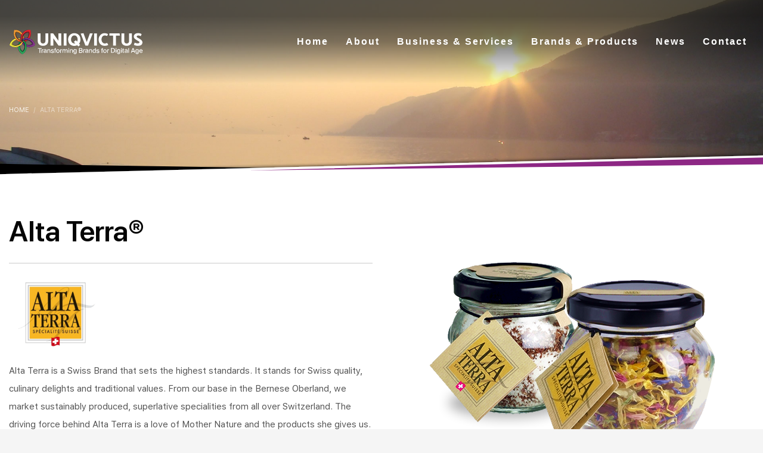

--- FILE ---
content_type: text/css
request_url: https://uniqvictus.com/wp-content/themes/kallyas-child/style.css?ver=4.19.2
body_size: 1601
content:
/*

Theme Name:     Kallyas Child Theme
Theme URI:      http://kallyas.net/
Description:    Child theme for the Kallyas theme
Author:         Ivan H.
Author URI:     http://themeforest.net/user/hogash
Template:       kallyas
Version:        1.3
Tags: dark, light, left-sidebar, right-sidebar, fluid-layout, custom-background, custom-colors, custom-header, custom-menu, editor-style, full-width-template, theme-options, translation-ready
Text Domain:  zn_framework

*/

@font-face {
	font-family: 'SF Display';
	src: url('fonts/SFDisplay-Light.eot');
	src: local('SF Display'),
		url('fonts/SFDisplay-Light.eot?#iefix') format('embedded-opentype'),
		url('fonts/SFDisplay-Light.woff2') format('woff2'),
		url('fonts/SFDisplay-Light.woff') format('woff'),
		url('fonts/SFDisplay-Light.ttf') format('truetype'),
		url('fonts/SFDisplay-Light.svg#SFDisplay-Light') format('svg');
	font-weight: 300;
	font-style: normal;
}
@font-face {
	font-family: 'SF Display';
	src: url('fonts/SFDisplay-Regular.eot');
	src: local('SF Display'),
		url('fonts/SFDisplay-Regular.eot?#iefix') format('embedded-opentype'),
		url('fonts/SFDisplay-Regular.woff2') format('woff2'),
		url('fonts/SFDisplay-Regular.woff') format('woff'),
		url('fonts/SFDisplay-Regular.ttf') format('truetype'),
		url('fonts/SFDisplay-Regular.svg#SFDisplay-Regular') format('svg');
	font-weight: 400;
	font-style: normal;
}
@font-face {
	font-family: 'SF Display';
	src: url('fonts/SFDisplay-Medium.eot');
	src: local('SF Display'),
		url('fonts/SFDisplay-Medium.eot?#iefix') format('embedded-opentype'),
		url('fonts/SFDisplay-Medium.woff2') format('woff2'),
		url('fonts/SFDisplay-Medium.woff') format('woff'),
		url('fonts/SFDisplay-Medium.ttf') format('truetype'),
		url('fonts/SFDisplay-Medium.svg#SFDisplay-Medium') format('svg');
	font-weight: 500;
	font-style: normal;
}
@font-face {
	font-family: 'SF Display';
	src: url('fonts/SFDisplay-Semibold.eot');
	src: local('SF Display'),
		url('fonts/SFDisplay-Semibold.eot?#iefix') format('embedded-opentype'),
		url('fonts/SFDisplay-Semibold.woff2') format('woff2'),
		url('fonts/SFDisplay-Semibold.woff') format('woff'),
		url('fonts/SFDisplay-Semibold.ttf') format('truetype'),
		url('fonts/SFDisplay-Semibold.svg#SFDisplay-Semibold') format('svg');
	font-weight: 600;
	font-style: normal;
}

@font-face {
	font-family: 'SF';
	src: url('fonts/SFText-Regular.eot');
	src: local('SF'),
		url('fonts/SFText-Regular.eot?#iefix') format('embedded-opentype'),
		url('fonts/SFText-Regular.woff2') format('woff2'),
		url('fonts/SFText-Regular.woff') format('woff'),
		url('fonts/SFText-Regular.ttf') format('truetype'),
		url('fonts/SFText-Regular.svg#SFText-Regular') format('svg');
	font-weight: 400;
	font-style: normal;
}
@font-face {
	font-family: 'SF';
	src: url('fonts/SFText-Medium.eot');
	src: local('SF'),
		url('fonts/SFText-Medium.eot?#iefix') format('embedded-opentype'),
		url('fonts/SFText-Medium.woff2') format('woff2'),
		url('fonts/SFText-Medium.woff') format('woff'),
		url('fonts/SFText-Medium.ttf') format('truetype'),
		url('fonts/SFText-Medium.svg#SFText-Medium') format('svg');
	font-weight: 500;
	font-style: normal;
}
@font-face {
	font-family: 'SF';
	src: url('fonts/SFText-Semibold.eot');
	src: local('SF'),
		url('fonts/SFText-Semibold.eot?#iefix') format('embedded-opentype'),
		url('fonts/SFText-Semibold.woff2') format('woff2'),
		url('fonts/SFText-Semibold.woff') format('woff'),
		url('fonts/SFText-Semibold.ttf') format('truetype'),
		url('fonts/SFText-Semibold.svg#SFText-Semibold') format('svg');
	font-weight: 600;
	font-style: normal;
}
@font-face {
	font-family: 'SF';
	src: url('fonts/SFText-Bold.eot');
	src: local('SF'),
		url('fonts/SFText-Bold.eot?#iefix') format('embedded-opentype'),
		url('fonts/SFText-Bold.woff2') format('woff2'),
		url('fonts/SFText-Bold.woff') format('woff'),
		url('fonts/SFText-Bold.ttf') format('truetype'),
		url('fonts/SFText-Bold.svg#SFText-Bold') format('svg');
	font-weight: 700;
	font-style: normal;
}

body{
	font-family: 'SF', Helvetica, Arial, sans-serif;
	font-weight: 400;
	-webkit-font-smoothing: antialiased;
	-moz-osx-font-smoothing: grayscale;
}
/*h1,h2,h3,h4,h5,h6{
	font-family: 'SF Display', Helvetica, Arial, sans-serif;
	font-weight: 600;
	-webkit-font-smoothing: antialiased;
	-moz-osx-font-smoothing: grayscale;
}*/
@media (min-width: 768px){
	.header--is-sticked.site-header.sticky-resize .site-header-wrapper:not(.sticky-main-area) .site-header-main{
		height: 80px
	}
	.header--is-sticked.site-header.sticky-resize .logosize--contain .site-logo-img, .header--is-sticked.site-header.sticky-resize .logosize--yes .logo-img-sticky+.site-logo-img {
		max-height: 80px !important;
	}
}
.slice path, .slice polygon{
	fill-opacity: 0;
}
.slice.active path, .slice.active polygon{
	fill-opacity: 1;
}
.slice:hover path, .slice:hover polygon{
	fill-opacity: 1;
}
.slice:hover text, .centrum:hover text{
	fill: #fcfcfc;
	font-weight: 600;
	text-shadow: 0 0 1px rgba(0,0,0,0.5);
}

.tabbable.tab-business .nav{
	display: none;/**/
}

h1.tbk__title, .main_title.has_titlebig  {
	text-shadow: 0 1px 1px rgba(0,0,0,0.5);
}
.tab-business .tbk__title, .title-section-line .tbk__title, .title-section-line-center .tbk__title{
	position: relative;
	padding-bottom: 10px;
}
.tab-business .tbk__title:after, .title-section-line .tbk__title:after{
	content: "";
	position: absolute;
	display: inline-block;
	background: #8D2784;
	width: 96px;
	height: 3px;
	bottom: 0;
	left: 0;
}
.title-section-line .tbk__title{
	padding-bottom: 20px;
}
.title-section-line-center .tbk__title{
	padding-bottom: 0px;
}
.title-section-line-right .tbk__title{
	padding-bottom: 20px;
}

.title-section-line-center .tbk__title:after{
	content: "";
	display: block;
	background: #8D2784;
	width: 96px;
	height: 3px;
	margin: 10px auto 0;
}

.title-section-line-right .tbk__title:after{
	content: "";
	display: block;
	background: #8D2784;
	width: 96px;
	height: 3px;
	margin: 10px 0 0 auto;
}
.title-line .tbk__title{
	position: relative;
	padding-bottom: 10px;
}
.title-line .tbk__title:after{
	content: "";
	position: absolute;
	display: inline-block;
	background: -moz-radial-gradient(center, circle cover,  rgba(255,255,255,1) 0%, rgba(255,255,255,0) 100%);
	background: -webkit-radial-gradient(center, circle cover,  rgba(255,255,255,1) 0%,rgba(255,255,255,0) 100%);
	background: radial-gradient(circle at center,  rgba(255,255,255,1) 0%,rgba(255,255,255,0) 100%);
	filter: progid:DXImageTransform.Microsoft.gradient( startColorstr='#ffffff', endColorstr='#00ffffff',GradientType=1 );
	width: 90%;
	height: 3px;
	bottom: 0;
	right: 0;
}

.tabbable .tbk__subtitle{
	font-size: 0.9em;
	padding-bottom: 1em;
}

.kl-ioscaption--style5 .main_title{
	margin-bottom: 1em;
}
.kl-ioscaption--style5.klios-alignright .title_big{
	font-weight: 300;
}

.inside-column-business .image-boxes-img-wrapper{
	text-align: center;
	position: relative;
	padding-bottom: 15px;
}
.inside-column-business .image-boxes-img-wrapper:after{
	content: "";
	position: absolute;
	display: inline-block;
	background: #bcbcbc;
	width: 20%;
	height: 2px;
	bottom: 0;
	left: 40%;
}
.inside-column-business .image-boxes.image-boxes--1 .image-boxes-img{
	box-shadow:none;
}
.inside-column-business .image-boxes-img{
	width: auto;
}

.inside-column-engage .image-boxes{
	border: 1px solid #dedede;
	border-radius: 0px;
}
.inside-column-engage .image-boxes .image-boxes-title{
	text-shadow: 0px 1px 1px rgba(0,0,0,0.65);
}
.inside-column-engage .image-boxes .image-boxes-text{
	padding: 10px 20px 20px;
}
.inside-column-engage .image-boxes .image-boxes-button{
	font-size: 17px;
	font-weight: 600;
	float: right;
	background: #ffffff;
	color: #353526;
	border-left: 2px solid #dedede;
	border-right: 2px solid #dedede;
	margin: -15px 20px 0 0;
	border-radius: 0px;
}
.inside-column-engage .image-boxes .image-boxes-button:hover,
.inside-column-engage .image-boxes .image-boxes-button:focus,
.inside-column-engage .image-boxes .image-boxes-button:active{
	background: #ffffff;
	color: #5b1a55;
}
.portfolio-item-title{
	text-transform: none;
}
.partners_carousel-link:link,
.partners_carousel-link:visited{
	border-radius: 0;
	border: none;
}
.partners_carousel-link:hover{
	border: 1px solid #eeeeee;
}

/* -- table xs-- */
.power_map {
	font-size: 10px;
}

.power_map .table{
    border-bottom: 1px solid #ddd;
}

.power_map .table>thead>tr>th,
.power_map .table>tbody>tr>th,
.power_map .table>tfoot>tr>th,
.power_map .table>thead>tr>td,
.power_map .table>tbody>tr>td,
.power_map .table>tfoot>tr>td {
	font-size: 8px;
    padding: 4px;
    line-height: 1;
    vertical-align: middle;
}

.znpb-footer-smart-area .tbk__symbol {
	line-height:1;
}

.kl-ptfsortable-item-title{
	font-size: 16px;
	font-weight: 600;
}
.kl-ptfsortable-item-desc{
	font-size: 14px;
	line-height: 1.5em;
	min-height: 64px;
}

@media (min-width: 768px){
.kl-ioscaption--style5.klios-alignright .title_big{
	max-width: 60%;
}
}
.kl-ioscaption--style5 .main_title:not(.has_klios-line)::before{
	background: -moz-radial-gradient(center, circle cover,  rgba(255,255,255,1) 0%, rgba(255,255,255,0) 100%);
	background: -webkit-radial-gradient(center, circle cover,  rgba(255,255,255,1) 0%,rgba(255,255,255,0) 100%);
	background: radial-gradient(circle at center,  rgba(255,255,255,1) 0%,rgba(255,255,255,0) 100%);
	filter: progid:DXImageTransform.Microsoft.gradient( startColorstr='#ffffff', endColorstr='#00ffffff',GradientType=1 );
	width: 90%;
}

button, input, optgroup, select, textarea {
    font-family: inherit;
}

#header.site-header.header--not-sticked {
    background: -moz-linear-gradient(top, rgba(0,0,0,0.65) 0%, rgba(0,0,0,0.65) 20%, rgba(0,0,0,0.5) 50%, rgba(0,0,0,0) 100%);
    background: -webkit-linear-gradient(top, rgba(0,0,0,0.65) 0%,rgba(0,0,0,0.65) 20%,rgba(0,0,0,0.5) 50%,rgba(0,0,0,0) 100%);
    background: linear-gradient(to bottom, rgba(0,0,0,0.65) 0%,rgba(0,0,0,0.65) 20%,rgba(0,0,0,0.5) 50%,rgba(0,0,0,0) 100%);
    background-color: rgba(0, 0, 0, 0);
    filter: progid:DXImageTransform.Microsoft.gradient( startColorstr='#a6000000', endColorstr='#00000000',GradientType=0 );
}

--- FILE ---
content_type: text/css
request_url: https://uniqvictus.com/wp-content/uploads/zn_dynamic.css?ver=1716245433
body_size: 5059
content:
@media (min-width:768px){.site-header.style12 {height:140px; }.site-header.style12 .logosize--contain .site-logo-anch { height:93px; }.site-header.style12 .logosize--contain .site-logo-img,.site-header.style12 .logosize--contain .site-logo-img-sticky { max-height:93px;}.site-header.style12 .logosize--yes .site-logo {min-height:93px;}.site-header.style12.kl-center-menu .main-nav > ul > li > a {line-height:93px;}.site-header.style12 .site-header-top{height:47px}.site-header.style12 .site-header-main{height:93px}.site-header.style12 .header-no-top .site-header-main{height:140px}.site-header.style12 .header-no-bottom .site-header-main{height:93px}.site-header.style12 .header-no-top.header-no-bottom .site-header-main{height:140px}}h1,.page-title,.h1-typography {font-family:"SF Display", Helvetica, Arial, sans-serif;font-size:48px;line-height:56px;font-weight:600;font-style:normal;}h2,.page-subtitle,.subtitle,.h2-typography {font-family:"SF Display", Helvetica, Arial, sans-serif;font-size:30px;line-height:40px;font-weight:600;font-style:normal;}h3,.h3-typography {font-family:"SF Display", Helvetica, Arial, sans-serif;font-size:24px;line-height:40px;font-weight:600;font-style:normal;}h4,.h4-typography {font-family:"SF Display", Helvetica, Arial, sans-serif;font-size:14px;line-height:20px;font-weight:600;font-style:normal;}h5,.h5-typography {font-family:"SF Display", Helvetica, Arial, sans-serif;font-size:11px;line-height:20px;font-weight:600;font-style:normal;}h6,.h6-typography {font-family:"SF Display", Helvetica, Arial, sans-serif;font-size:12px;line-height:20px;font-weight:600;font-style:normal;}body{font-size:15px;line-height:30px;color:#545454;}.site-footer {font-size:13px;}a:focus, a:hover { color:#8d2784; }.element-scheme--light {color:#535353;}.element-scheme--light a {color:#000;}.element-scheme--light a:hover,.element-scheme--light .element-scheme__linkhv:hover {color:#8d2784;}.element-scheme--light .element-scheme__hdg1 { color:#323232 }.element-scheme--light .element-scheme__hdg2 { color:#4b4b4b }.element-scheme--light .element-scheme__faded { color:rgba(83,83,83,0.7) }.element-scheme--dark {color:#dcdcdc;}.element-scheme--dark a {color:#ffffff;}.element-scheme--dark a:hover,.element-scheme--dark .element-scheme__linkhv:hover {color:#eee;}.element-scheme--dark .element-scheme__hdg1 { color:#ffffff }.element-scheme--dark .element-scheme__hdg2 { color:#f2f2f2 }.element-scheme--dark .element-scheme__faded { color:rgba(220,220,220,0.7) }body #page_wrapper ,body.boxed #page_wrapper {background-color:#ffffff;background-repeat:no-repeat;background-position:center center;background-attachment:scroll;}.ios-fixed-position-scr ~ .zn_section { background-color:#ffffff}.kl-mask .bmask-bgfill { fill:#ffffff; }@media (min-width:1310px) {.container {width:1280px;}body.boxed #page_wrapper {width:1310px;}.zn_col_eq_first { padding-left:calc((100vw - 1280px) / 2);}.zn_col_eq_last {padding-right:calc((100vw - 1280px) / 2);}.woocommerce div.product.prodpage-style3 .summary {padding-right:calc((100vw - 1280px) / 2);}.process_steps--style2 .process_steps__container:before { padding-left:calc(((100vw - 1280px) / 2) + 60px); }.kl-contentmaps__panel { left:calc((100vw - 1280px) / 2) ; }.kl-ios-selectors-block.thumbs { width:1280px; margin-left:-640px;}.klios-imageboxes {right:calc((100vw - 1280px) / 2);}.klios-imageboxes.klios-alignright,.klios-imageboxes.fromright {left:calc((100vw - 1280px) / 2);}.process_steps--style2 .process_steps__container {padding-right:calc(((100vw - 1280px) / 2) + 15px);}.process_steps--style2 .process_steps__container:before { padding-right:calc(((100vw - 1280px) / 2) + 60px); }.process_steps--style2 .process_steps__intro {padding-left:calc(((100vw - 1280px) / 2) + 15px);}.th-wowslider { max-width:1280px;}.zn_section_size.full_width .recentwork_carousel__left { padding-left:calc((100vw - 1265px) / 2);}}@media (min-width:1200px) and (max-width:1309px) {.container {width:100%;}.iosSlider .kl-iosslide-caption {width:1170px}.zn_col_eq_first { padding-left:15px;}.zn_col_eq_last {padding-right:15px;}.woocommerce div.product.prodpage-style3 .summary {padding-right:15px;}.process_steps--style2 .process_steps__container:before { padding-left:15px; }.kl-contentmaps__panel { left:15px; }.kl-ios-selectors-block.thumbs { width:100vw; margin-left:calc(100vw / 2);}.klios-imageboxes {right:15px;}.klios-imageboxes.klios-alignright,.klios-imageboxes.fromright {left:15px;}.process_steps--style2 .process_steps__container {padding-right:15px;}.process_steps--style2 .process_steps__container:before { padding-right:15px; }.process_steps--style2 .process_steps__intro {padding-left:15px;}.th-wowslider { max-width:100%;}.zn_section_size.full_width .recentwork_carousel__left { padding-left:15px;}}@media (max-width:992px) {#main-menu,.zn-megaMenuSmartArea-content { display:none !important;}.site-header.style7 .main-menu-wrapper {margin-right:auto;}.site-header.kl-center-menu .zn-original-logo {display:block}.site-header.kl-center-menu .main-menu-wrapper {margin-right:0;}}@media (min-width:993px) {.zn-res-menuwrapper { display:none;}}.site-logo-img {max-width:none;width:225px;height:43px;}.uh_zn_def_header_style ,.zn_def_header_style ,.page-subheader.zn_def_header_style ,.kl-slideshow.zn_def_header_style ,.page-subheader.uh_zn_def_header_style ,.kl-slideshow.uh_zn_def_header_style { background-color:#0f0f0f; }.page-subheader.zn_def_header_style .bgback ,.kl-slideshow.zn_def_header_style .bgback ,.page-subheader.uh_zn_def_header_style .bgback ,.kl-slideshow.uh_zn_def_header_style .bgback{background-image:url(https://uniqvictus.com/wp-content/uploads/2018/03/singapore_bridge.jpg);background-repeat:no-repeat;background-attachment:scroll;background-position:center center;background-size:cover}.page-subheader.zn_def_header_style, .page-subheader.uh_zn_def_header_style {min-height:280px;}.page-subheader.zn_def_header_style, .page-subheader.uh_zn_def_header_style {height:280px;}.page-subheader.zn_def_header_style .ph-content-wrap, .page-subheader.uh_zn_def_header_style .ph-content-wrap {padding-top:170px;}.page-subheader.zn_def_header_style ,.kl-slideshow.zn_def_header_style,.page-subheader.uh_zn_def_header_style ,.kl-slideshow.uh_zn_def_header_style {background-image:-webkit-gradient(linear, left top, left bottom, color-stop(0%,transparent), color-stop(100%,rgba(0,0,0,0.5)));background-image:-webkit-linear-gradient(top, transparent 0%,rgba(0,0,0,0.5) 100%);background-image:linear-gradient(to bottom, transparent 0%,rgba(0,0,0,0.5) 100%);}.page-subheader.uh_portfolios1 .bgback , .kl-slideshow.uh_portfolios1 .bgback {background-image:url("https://uniqvictus.com/wp-content/uploads/2018/04/SAH.jpg");}.uh_portfolios1 .th-sparkles , .kl-slideshow.uh_portfolios1 .th-sparkles{display:none}.page-subheader.uh_portfolios1 , .kl-slideshow.uh_portfolios1 {background-color:#AAAAAA;}.page-subheader.uh_portfolios1 , .kl-slideshow.uh_portfolios1 {background-image:-webkit-gradient(linear, left top, left bottom, color-stop(0%,transparent), color-stop(100%,rgba(0,0,0,0.5)));background-image:-webkit-linear-gradient(top, transparent 0%,rgba(0,0,0,0.5) 100%);background-image:linear-gradient(to bottom, transparent 0%,rgba(0,0,0,0.5) 100%);}.page-subheader.uh_portfolios1.page-subheader--inherit-hp{height:300px; min-height:300px;}.page-subheader.uh_portfolios1.page-subheader--inherit-hp .ph-content-wrap {padding-top:170px;}.page-subheader.uh_portfolios2 .bgback , .kl-slideshow.uh_portfolios2 .bgback {background-image:url("https://uniqvictus.com/wp-content/uploads/2018/04/swiss_lake3.jpg");}.uh_portfolios2 .th-sparkles , .kl-slideshow.uh_portfolios2 .th-sparkles{display:none}.page-subheader.uh_portfolios2 , .kl-slideshow.uh_portfolios2 {background-color:#AAAAAA;}.page-subheader.uh_portfolios2 , .kl-slideshow.uh_portfolios2 {background-image:-webkit-gradient(linear, left top, left bottom, color-stop(0%,transparent), color-stop(100%,rgba(0,0,0,0.5)));background-image:-webkit-linear-gradient(top, transparent 0%,rgba(0,0,0,0.5) 100%);background-image:linear-gradient(to bottom, transparent 0%,rgba(0,0,0,0.5) 100%);}.page-subheader.uh_portfolios2.page-subheader--inherit-hp{height:300px; min-height:300px;}.page-subheader.uh_portfolios2.page-subheader--inherit-hp .ph-content-wrap {padding-top:170px;}.page-subheader.uh_portfolios3 .bgback , .kl-slideshow.uh_portfolios3 .bgback {background-image:url("https://uniqvictus.com/wp-content/uploads/2018/04/swiss_lake2.jpg");}.uh_portfolios3 .th-sparkles , .kl-slideshow.uh_portfolios3 .th-sparkles{display:none}.page-subheader.uh_portfolios3 , .kl-slideshow.uh_portfolios3 {background-color:#AAAAAA;}.page-subheader.uh_portfolios3 , .kl-slideshow.uh_portfolios3 {background-image:-webkit-gradient(linear, left top, left bottom, color-stop(0%,transparent), color-stop(100%,rgba(0,0,0,0.5)));background-image:-webkit-linear-gradient(top, transparent 0%,rgba(0,0,0,0.5) 100%);background-image:linear-gradient(to bottom, transparent 0%,rgba(0,0,0,0.5) 100%);}.page-subheader.uh_portfolios3.page-subheader--inherit-hp{height:300px; min-height:300px;}.page-subheader.uh_portfolios3.page-subheader--inherit-hp .ph-content-wrap {padding-top:170px;}.page-subheader.uh_portfolios4 .bgback , .kl-slideshow.uh_portfolios4 .bgback {background-image:url("https://uniqvictus.com/wp-content/uploads/2018/04/coast_plantation_agriculture_switzerland_river_ship_road_45943_1920x1200.jpg");}.uh_portfolios4 .th-sparkles , .kl-slideshow.uh_portfolios4 .th-sparkles{display:none}.page-subheader.uh_portfolios4 , .kl-slideshow.uh_portfolios4 {background-color:#AAAAAA;}.page-subheader.uh_portfolios4 , .kl-slideshow.uh_portfolios4 {background-image:-webkit-gradient(linear, left top, left bottom, color-stop(0%,transparent), color-stop(100%,rgba(0,0,0,0.5)));background-image:-webkit-linear-gradient(top, transparent 0%,rgba(0,0,0,0.5) 100%);background-image:linear-gradient(to bottom, transparent 0%,rgba(0,0,0,0.5) 100%);}.page-subheader.uh_portfolios4.page-subheader--inherit-hp{height:300px; min-height:300px;}.page-subheader.uh_portfolios4.page-subheader--inherit-hp .ph-content-wrap {padding-top:170px;}.page-subheader.uh_portfolios5 .bgback , .kl-slideshow.uh_portfolios5 .bgback {background-image:url("https://uniqvictus.com/wp-content/uploads/2018/04/63289489.jpg");}.uh_portfolios5 .th-sparkles , .kl-slideshow.uh_portfolios5 .th-sparkles{display:none}.page-subheader.uh_portfolios5 , .kl-slideshow.uh_portfolios5 {background-color:#AAAAAA;}.page-subheader.uh_portfolios5 , .kl-slideshow.uh_portfolios5 {background-image:-webkit-gradient(linear, left top, left bottom, color-stop(0%,transparent), color-stop(100%,rgba(0,0,0,0.5)));background-image:-webkit-linear-gradient(top, transparent 0%,rgba(0,0,0,0.5) 100%);background-image:linear-gradient(to bottom, transparent 0%,rgba(0,0,0,0.5) 100%);}.page-subheader.uh_portfolios5.page-subheader--inherit-hp{height:300px; min-height:300px;}.page-subheader.uh_portfolios5.page-subheader--inherit-hp .ph-content-wrap {padding-top:170px;}.page-subheader.uh_portfolios6 .bgback , .kl-slideshow.uh_portfolios6 .bgback {background-image:url("https://uniqvictus.com/wp-content/uploads/2018/04/swiss_lake_03.jpg");}.uh_portfolios6 .th-sparkles , .kl-slideshow.uh_portfolios6 .th-sparkles{display:none}.page-subheader.uh_portfolios6 , .kl-slideshow.uh_portfolios6 {background-color:#AAAAAA;}.page-subheader.uh_portfolios6 , .kl-slideshow.uh_portfolios6 {background-image:-webkit-gradient(linear, left top, left bottom, color-stop(0%,transparent), color-stop(100%,rgba(0,0,0,0.5)));background-image:-webkit-linear-gradient(top, transparent 0%,rgba(0,0,0,0.5) 100%);background-image:linear-gradient(to bottom, transparent 0%,rgba(0,0,0,0.5) 100%);}.page-subheader.uh_portfolios6.page-subheader--inherit-hp{height:300px; min-height:300px;}.page-subheader.uh_portfolios6.page-subheader--inherit-hp .ph-content-wrap {padding-top:170px;}.m_title,.text-custom,.text-custom-hover:hover,.text-custom-after:after,.text-custom-before:before,.text-custom-parent .text-custom-child,.text-custom-parent .text-custom-child-hov:hover,.text-custom-parent-hov:hover .text-custom-child,.text-custom-parent-act.active .text-custom-active,.text-custom-a>a,.btn-lined.lined-custom,.latest_posts--4.default-style .latest_posts-link:hover .latest_posts-readon,.grid-ibx__item:hover .grid-ibx__icon,.site-header .site-header .main-nav.mainnav--active-text > ul > .menu-item.active > a,.site-header .site-header .main-nav.mainnav--active-text > ul > .menu-item:hover > a,.site-header .site-header .main-nav.mainnav--active-text > ul > .menu-item > a:hover,.preloader-pulsating-circle,.preloader-material-circle,ul.colored-list[class*="list-style"] li:before,.woocommerce-MyAccount-navigation ul li.is-active a{color:#8d2784;}.btn-lined.lined-custom:hover,#header .main-nav > ul > .menu-item.menuitem-highlight > a{ color:#711f6a;}.kl-main-bgcolor,.kl-main-bgcolor-after:after,.kl-main-bgcolor-before:before,.kl-main-bgcolor-hover:hover,.kl-main-bgcolor-parenthover:hover .kl-main-bgcolor-child{background-color:#8d2784;}.main-nav.mainnav--active-bg > ul > .menu-item > a:before,.main-nav .zn_mega_container .menu-item a:not(.zn_mega_title):before,.main-nav ul .zn-mega-new-item,.social-icons.sc--normal .social-icons-item:hover,.kl-cart-button .glyphicon:after,.site-header.style7 .kl-cart-button .glyphicon:after,.site-header.style8 .site-header-bottom-wrapper .kl-cta-lined,.site-header.style9 .kl-cta-lined,.kl-cta-ribbon,.cart-container .buttons .button.wc-forward,.chaser-main-menu li.active > a{background-color:#8d2784;}.action_box,.action_box.style3:before,.action_box.style3 .action_box-inner:before,.btn.btn-fullcolor,.btn.btn-fullcolor:focus,.btn.btn-fullcolor.btn-skewed:before,.circle-text-box.style3 .wpk-circle-span,.circle-text-box.style2 .wpk-circle-span::before,.circle-text-box:not(.style3) .wpk-circle-span:after,.elm-social-icons.sc--normal .elm-sc-icon:hover,.elm-searchbox--normal .elm-searchbox__submit,.elm-searchbox--transparent .elm-searchbox__submit,.hover-box:hover,.how_to_shop .number,.image-boxes.image-boxes--4 .image-boxes-title:after,.kl-flex--classic .zn_simple_carousel-arr:hover,.kl-flex--modern .flex-underbar,.kl-blog-item-overlay-inner .kl-blog-item-overlay-more:hover,.kl-blog-related-post-link:after,.kl-ioscaption--style1 .more:before,.kl-ioscaption--style1 .more:after,.kl-ioscaption--style2 .more,.kl-ioscaption--style3.s3ext .main_title::before,.kl-ios-selectors-block.bullets2 .item.selected::before,.kl-ioscaption--style5 .klios-separator-line span,.zn-iosSl-caption.zn-iosSl-caption--style1 .zn-iosSl-more::before,.zn-iosSl-caption.zn-iosSl-caption--style1 .zn-iosSl-more::after,.zn-iosSl-caption.zn-iosSl-caption--style2 .zn-iosSl-more,.zn-iosSl-caption.zn-iosSl-caption--style3.s3ext .zn-iosSl-mainTitle::before,.zn-iosSl-caption.zn-iosSl-caption--style5 .zn-iosSl-separatorLine span,.kl-ptfcarousel-carousel-arr:hover,.kl-ptfsortable-nav-link:hover,.kl-ptfsortable-nav-item.current .kl-ptfsortable-nav-link,.latest_posts3-post-date,.latest_posts--style4.kl-style-2 .latest_posts-elm-titlew,.latest_posts--style4.kl-style-2 .latest_posts-title:after,.latest_posts--style4.default-style .latest_posts-readon,.slick-active .slickBtn,.woocommerce ul.products.lt-offers-carousel .product-list-item:after,.media-container__link--style-borderanim1 > i,.nivo-directionNav a:hover,.pricing-table-element .plan-column.featured .subscription-price .inner-cell,.process_steps--style1 .process_steps__intro,.process_steps--style2 .process_steps__intro,.process_steps--style2 .process_steps__intro:before,.recentwork_carousel--1 .recentwork_carousel__bg,.recentwork_carousel--2 .recentwork_carousel__title:after,.recentwork_carousel--2 .recentwork_carousel__cat,.recentwork_carousel_v2 .recentwork_carousel__plus,.recentwork_carousel_v3 .btn::before,.recentwork_carousel_v3 .recentwork_carousel__cat,.timeline-box:hover .timeline-box-icon,.title_circle,.title_circle:before,.services_box--classic:hover .services_box__icon,.stepbox2-box--ok:before,.stepbox2-box--ok:after,.stepbox2-box--ok,.stepbox3-content:before,.stepbox4-number:before,.tbk--color-theme.tbk-symbol--line .tbk__symbol span,.tbk--color-theme.tbk-symbol--line_border .tbk__symbol span,.th-wowslider a.ws_next:hover,.th-wowslider a.ws_prev:hover,.zn-acc--style4 .acc-title,.zn-acc--style4 .acc-tgg-button .acc-icon:before,.zn-acc--style3 .acc-tgg-button:before,.zn_badge_sale,.zn_badge_sale:after,.elm-cmlist.elm-cmlist--v2 a:before,.elm-cmlist.elm-cmlist--v3ext a:before,.elm-custommenu--dd .elm-custommenu-pick,.shop-features .shop-feature:hover,.feature_box.style3 .box:hover,.services_box_element:hover .box .icon,.elm-social-icons.sc--normal .elm-sc-link:hover .elm-sc-icon{background-color:#8d2784;}.kl-ioscaption--style4 .more:before,.zn-iosSl-caption.zn-iosSl-caption--style4 .zn-iosSl-more::before { background:rgba(141,39,132,0.7) }.kl-ioscaption--style4 .more:hover:before,.zn-iosSl-caption.zn-iosSl-caption--style4 .zn-iosSl-more:hover::before { background:rgba(141,39,132,0.9) }.zn-wc-pages-classic #page_wrapper a.button:not(.checkout),.zn-wc-pages-classic #page_wrapper button.button,.zn-wc-pages-classic #page_wrapper button.button.alt,.zn-wc-pages-classic #page_wrapper input.button,.zn-wc-pages-classic #page_wrapper input#button,.zn-wc-pages-classic #page_wrapper #respond input#submit,.add_to_cart_inline .kw-actions a,.zn-wc-pages-style2 #page_wrapper #respond input#submit.alt,.zn-wc-pages-style2 #page_wrapper a.button.alt,.zn-wc-pages-style2 #page_wrapper button.button.alt,.zn-wc-pages-style2 #page_wrapper input.button.alt,.product-list-item.prod-layout-classic .kw-actions a,.woocommerce ul.products li.product .product-list-item.prod-layout-classic .kw-actions a,#bbpress-forums div.bbp-search-form input[type=submit],#bbpress-forums .bbp-submit-wrapper button,#bbpress-forums #bbp-your-profile fieldset.submit button{background-color:#8d2784;}.btn.btn-fullcolor:hover,.btn.btn-fullcolor.btn-skewed:hover:before,.cart-container .buttons .button.wc-forward:hover,.zn-wc-pages-classic #page_wrapper a.button:not(.checkout):hover,.zn-wc-pages-classic #page_wrapper button.button:hover,.zn-wc-pages-classic #page_wrapper button.button.alt:hover,.zn-wc-pages-classic #page_wrapper input.button:hover,.zn-wc-pages-classic #page_wrapper input#button:hover,.zn-wc-pages-classic #page_wrapper #respond input#submit:hover,.add_to_cart_inline .kw-actions a:hover,.zn-wc-pages-style2 #page_wrapper #respond input#submit.alt:hover,.zn-wc-pages-style2 #page_wrapper a.button.alt:hover,.zn-wc-pages-style2 #page_wrapper button.button.alt:hover,.zn-wc-pages-style2 #page_wrapper input.button.alt:hover{ background-color:#711f6a }.border-custom,.border-custom-after:after,.border-custom-before:before,.kl-blog-item-overlay-inner .kl-blog-item-overlay-more:hover,.acc--style4,.acc--style4 .acc-tgg-button .acc-icon,.kl-ioscaption--style4 .more:before,.zn-iosSl-caption.zn-iosSl-caption--style4 .zn-iosSl-more::before,.btn-lined.lined-custom,.btn.btn-bordered{ border-color:#8d2784;}.fake-loading:after{ border-color:rgba(141,39,132,0.15);}.action_box:before,.action_box:after,.site-header.style1,.site-header.style2 .site-logo-anch,.site-header.style3 .site-logo-anch,.site-header.style6,.tabs_style1 > ul.nav > li.active > a,.offline-page-container:after,.latest_posts3-post-date:after,.fake-loading:after{ border-top-color:#8d2784; }.stepbox3-box[data-align=right] .stepbox3-content:after,.vr-tabs-kl-style-1 .vr-tabs-nav-item.active .vr-tabs-nav-link,.kl-ioscaption--style2.klios-alignright .title_big,.kl-ioscaption--style2.klios-alignright .title_small,.zn-iosSl-caption.zn-iosSl-caption--style2.zn-iosSl-caption--hAlign-right .zn-iosSl-bigTitle,.zn-iosSl-caption.zn-iosSl-caption--style2.zn-iosSl-caption--hAlign-right .zn-iosSl-smallTitle,.fake-loading:after{ border-right-color:#8d2784; }.image-boxes.image-boxes--4.kl-title_style_bottom .imgboxes-border-helper,.image-boxes.image-boxes--4.kl-title_style_bottom:hover .imgboxes-border-helper,.kl-blog-full-image-link,.kl-blog-post-image-link,.site-header.style8 .site-header-bottom-wrapper,.site-header.style9,.statistic-box__line,.zn-sidebar-widget-title:after,.tabs_style5 > ul.nav > li.active > a,.offline-page-container,.keywordbox.keywordbox-2,.keywordbox.keywordbox-3{border-bottom-color:#8d2784}.breadcrumbs.bread-style--black li:before,.infobox2-inner,.kl-flex--classic .flex-caption,.ls--laptop .ls__item-caption,.nivo-caption,.process_steps--style1 .process_steps__intro:after,.stepbox3-box[data-align=left] .stepbox3-content:after,.th-wowslider .ws-title,.kl-ioscaption--style2 .title_big,.kl-ioscaption--style2 .title_small,.zn-iosSl-caption.zn-iosSl-caption--style2 .zn-iosSl-bigTitle,.zn-iosSl-caption.zn-iosSl-caption--style2 .zn-iosSl-smallTitle,html[dir="rtl"] .vr-tabs-kl-style-1 .vr-tabs-nav-item.active .vr-tabs-nav-link{border-left-color:#8d2784; }.kl-cta-ribbon .trisvg path,.kl-mask .bmask-customfill,.kl-slideshow .kl-loader svg path,.kl-slideshow.kl-loadersvg rect,.kl-diagram circle { fill:#8d2784; }.borderanim2-svg__shape,.kl-blog--layout-def_modern .kl-blog-item-comments-link:hover path,.kl-blog--layout-def_modern .kl-blog-item-more-btn:hover .svg-more-bg {stroke:#8d2784;}.hoverBorder:hover:after {box-shadow:0 0 0 5px #8d2784 inset;}.services_box--modern .services_box__icon { box-shadow:inset 0 0 0 2px #8d2784; }.services_box--modern:hover .services_box__icon {box-shadow:inset 0 0 0 40px #8d2784;}.services_box--modern .services_box__list li:before {box-shadow:0 0 0 2px #8d2784;}.services_box--modern .services_box__list li:hover:before {box-shadow:0 0 0 3px #8d2784;}.portfolio-item-overlay-imgintro:hover .portfolio-item-overlay {box-shadow:inset 0 -8px 0 0 #8d2784;}.main-nav.mainnav--active-bg > ul > .menu-item.active > a,.main-nav.mainnav--active-bg > ul > .menu-item > a:hover,.main-nav.mainnav--active-bg > ul > .menu-item:hover > a,.chaser-main-menu li.active > a,.kl-cart-button .glyphicon:after,.kl-ptfsortable-nav-link:hover,.kl-ptfsortable-nav-item.current .kl-ptfsortable-nav-link,.circlehover,.imgboxes_style1 .hoverBorder h6{color:#fff !important;}.btn-flat,.zn-wc-pages-classic #page_wrapper a.button:not(.checkout),.zn-wc-pages-classic #page_wrapper button.button,.zn-wc-pages-classic #page_wrapper button.button.alt,.zn-wc-pages-classic #page_wrapper input.button,.zn-wc-pages-classic #page_wrapper input#button,.zn-wc-pages-classic #page_wrapper #respond input#submit,.zn-wc-pages-style2 #page_wrapper #respond input#submit.alt,.zn-wc-pages-style2 #page_wrapper a.button.alt,.zn-wc-pages-style2 #page_wrapper button.button.alt,.zn-wc-pages-style2 #page_wrapper input.button.alt,.product-list-item.prod-layout-classic .kw-actions a,.woocommerce ul.products li.product .product-list-item.prod-layout-classic .kw-actions a{color:#fff !important;}.latest-posts-crs-readon,.latest_posts--4.default-style .latest_posts-readon,.latest_posts--4.kl-style-2 .latest_posts-elm-title,.latest_posts3-post-date,.action_box-text,.recentwork_carousel__link:hover .recentwork_carousel__crsl-title,.recentwork_carousel__link:hover .recentwork_carousel__cat,.stepbox2-box--ok:before,.stepbox2-box--ok:after,.stepbox2-box--ok,.stepbox2-box--ok .stepbox2-title,.kl-ioscaption--style4 .more,.zn-iosSl-caption.zn-iosSl-caption--style4 .zn-iosSl-more,.image-boxes.image-boxes--1 .image-boxes-readon,.acc--style3 .acc-tgg-button:not(.collapsed):before{color:#fff;}#bbpress-forums .bbp-topics li.bbp-body .bbp-topic-title > a,.product-list-item.prod-layout-classic:hover .kw-details-title,.woocommerce ul.products li.product .product-list-item.prod-layout-classic:hover .kw-details-title,.woocommerce ul.product_list_widget li .star-rating,.woocommerce .prodpage-classic .woocommerce-product-rating .star-rating,.widget.buddypress div.item-options a.selected ,#buddypress div.item-list-tabs ul li.selected a,#buddypress div.item-list-tabs ul li.current a ,#buddypress div.activity-meta a ,#buddypress div.activity-meta a:hover,#buddypress .acomment-options a{color:#8d2784;}#buddypress form#whats-new-form p.activity-greeting:after {border-top-color:#8d2784;}#buddypress input[type=submit],#buddypress input[type=button],#buddypress input[type=reset],#buddypress .activity-list li.load-more a {background:#8d2784;}#buddypress div.item-list-tabs ul li.selected a,#buddypress div.item-list-tabs ul li.current a {border-top:2px solid #8d2784;}#buddypress form#whats-new-form p.activity-greeting,.widget.buddypress ul.item-list li:hover {background-color:#8d2784;}.kl-cta-ribbon { background-color:#cd2122 }.kl-cta-ribbon .trisvg path { fill:#cd2122 }.site-header .kl-cta-lined { color:#fff; border-color:#cd2122 }.logo-container .logo-infocard {background:#cd2122}.logo-infocard, .logo-infocard a,.logo-infocard .social-icons-item,.logo-infocard .glyphicon {color:#ffffff}.support-panel {background:#F0F0F0; }.support-panel,.support-panel * {color:#000000;}@media (min-width:768px){.site-header {background-color:#000; background-image:none;background-repeat:no-repeat;background-position:center center;background-attachment:scroll; }}.site-header.style8 .site-header-main-wrapper {background:rgba(0,0,0,0.7);}.site-header.style8 .site-header-bottom-wrapper {background:rgba(0,0,0,0.6);}.site-header.header--sticky.header--is-sticked {background-color:#ffffff;}.site-footer {border-top-color:#FFFFFF;}.site-footer-bottom { border-top-color:#484848;}.main-nav > ul > .menu-item > a {font-family:"", Helvetica, Arial, sans-serif;line-height:16px;font-weight:600;font-style:normal;letter-spacing:2px;text-transform:;}.main-nav > ul > .menu-item > a {font-size:16px;}.main-nav.mainnav--active-bg > ul > .menu-item > a:before {height:16px;}.main-nav.mainnav--active-bg > ul > .menu-item.active > a:before, .main-nav.mainnav--active-bg > ul > .menu-item > a:hover:before, .main-nav.mainnav--active-bg > ul > .menu-item:hover > a:before {height:calc(16 + 16px)}.mainnav--pointer-dash.main-nav > ul > li.menu-item-has-children > a:after {bottom:calc(52% - 14px);}.header--sticky.header--not-sticked.site-header .site-header-row .main-nav > ul > .menu-item > a {color:#ffffff}.header--sticky.header--not-sticked.site-header .site-header-row .main-nav > ul > .menu-item:hover > a {color:#cecebf}.site-header .main-nav.mainnav--active-text > ul > .menu-item.active > a, .site-header .main-nav.mainnav--active-text > ul > .menu-item > a:hover, .site-header .main-nav.mainnav--active-text > ul > .menu-item:hover > a {color:#cecebf;}.main-nav.mainnav--active-bg > ul > .menu-item.active > a:before, .main-nav.mainnav--active-bg > ul > .menu-item > a:hover:before, .main-nav.mainnav--active-bg > ul > .menu-item:hover > a:before {background-color:#cecebf;}.main-nav ul ul.sub-menu .menu-item a, .main-nav .zn_mega_container .menu-item a {font-size:14px;line-height:14px;font-weight:400;font-style:normal;}.main-nav .zn_mega_container .menu-item a.zn_mega_title, .main-nav div.zn_mega_container ul .menu-item:last-child > a.zn_mega_title{font-size:16px}.ff-alternative,.kl-font-alt,.kl-fontafter-alt:after,.page-title, .page-subtitle, .subtitle,.topnav-item,.topnav .menu-item > a,.zn-sidebar-widget-title,.nivo-caption,.th-wowslider .ws-title,.cart-container .cart_list li a:not(.remove) {}.site-header-top-wrapper .kl-font-alt,.site-header-top-wrapper .kl-fontafter-alt:after,.site-header-top-wrapper .topnav-item,.site-header-top-wrapper .topnav .menu-item > a,.site-header-top-wrapper .cart-container .cart_list li a:not(.remove) {}.ff-roboto{font-family:"Roboto", "Helvetica Neue", Helvetica, Arial, sans-serif;}.site-header[class*="sh-"] .topnav .topnav-item:hover,.site-header[class*="sh-"] .topnav.social-icons .topnav-item:hover,.site-header[class*="sh-"] .topnav .menu-item>a:hover,.site-header[class*="sh-"] .kl-header-toptext a:hover { color:#cecebf ;}.sc__fade-mask, .portfolio-item-desc-inner:after { background:-webkit-gradient(linear, left top, left bottom, color-stop(0%,rgba(255,255,255,0)), color-stop(100%, #ffffff)); background:-webkit-linear-gradient(top, rgba(255,255,255,0) 0%, #ffffff 100%); background:linear-gradient(to bottom, rgba(255,255,255,0) 0%, #ffffff 100%); } .ls-source__mask-front {background:-webkit-gradient(linear, left top, left bottom, color-stop(0%,rgba(255,255,255,0.6)), color-stop(50%, #ffffff)); background:-webkit-linear-gradient(top,rgba(255,255,255,0.6) 0%, #ffffff 50%); background:linear-gradient(to bottom,rgba(255,255,255,0.6) 0%, #ffffff 50%);}@media (max-width:767px) {.site-header {background-color:#0a0a0a !important;}}@font-face {font-family:'glyphicons_halflingsregular'; font-weight:normal; font-style:normal;src:url('//uniqvictus.com/wp-content/themes/kallyas/template_helpers/icons/glyphicons_halflingsregular/glyphicons_halflingsregular.eot');src:url('//uniqvictus.com/wp-content/themes/kallyas/template_helpers/icons/glyphicons_halflingsregular/glyphicons_halflingsregular.eot#iefix') format('embedded-opentype'),url('//uniqvictus.com/wp-content/themes/kallyas/template_helpers/icons/glyphicons_halflingsregular/glyphicons_halflingsregular.woff') format('woff'),url('//uniqvictus.com/wp-content/themes/kallyas/template_helpers/icons/glyphicons_halflingsregular/glyphicons_halflingsregular.ttf') format('truetype'),url('//uniqvictus.com/wp-content/themes/kallyas/template_helpers/icons/glyphicons_halflingsregular/glyphicons_halflingsregular.svg#glyphicons_halflingsregular') format('svg');}[data-zniconfam='glyphicons_halflingsregular']:before , [data-zniconfam='glyphicons_halflingsregular'] {font-family:'glyphicons_halflingsregular' !important;}[data-zn_icon]:before {content:attr(data-zn_icon)}@font-face {font-family:'kl-social-icons'; font-weight:normal; font-style:normal;src:url('//uniqvictus.com/wp-content/themes/kallyas/template_helpers/icons/kl-social-icons/kl-social-icons.eot');src:url('//uniqvictus.com/wp-content/themes/kallyas/template_helpers/icons/kl-social-icons/kl-social-icons.eot#iefix') format('embedded-opentype'),url('//uniqvictus.com/wp-content/themes/kallyas/template_helpers/icons/kl-social-icons/kl-social-icons.woff') format('woff'),url('//uniqvictus.com/wp-content/themes/kallyas/template_helpers/icons/kl-social-icons/kl-social-icons.ttf') format('truetype'),url('//uniqvictus.com/wp-content/themes/kallyas/template_helpers/icons/kl-social-icons/kl-social-icons.svg#kl-social-icons') format('svg');}[data-zniconfam='kl-social-icons']:before , [data-zniconfam='kl-social-icons'] {font-family:'kl-social-icons' !important;}[data-zn_icon]:before {content:attr(data-zn_icon)}@font-face {font-family:'uvi_icon'; font-weight:normal; font-style:normal;src:url('//uniqvictus.com/wp-content/uploads/zn_fonts/uvi_icon/uvi_icon.eot');src:url('//uniqvictus.com/wp-content/uploads/zn_fonts/uvi_icon/uvi_icon.eot#iefix') format('embedded-opentype'),url('//uniqvictus.com/wp-content/uploads/zn_fonts/uvi_icon/uvi_icon.woff') format('woff'),url('//uniqvictus.com/wp-content/uploads/zn_fonts/uvi_icon/uvi_icon.ttf') format('truetype'),url('//uniqvictus.com/wp-content/uploads/zn_fonts/uvi_icon/uvi_icon.svg#uvi_icon') format('svg');}[data-zniconfam='uvi_icon']:before , [data-zniconfam='uvi_icon'] {font-family:'uvi_icon' !important;}[data-zn_icon]:before {content:attr(data-zn_icon)}@font-face {font-family:'CD Regular';font-weight:400 ;src:url('//uniqvictus.com/wp-content/themes/kallyas-child/fonts/ChronicleDisplay-Roman.eot');src:url('//uniqvictus.com/wp-content/themes/kallyas-child/fonts/ChronicleDisplay-Roman.eot?#iefix') format('eot'),url('//uniqvictus.com/wp-content/themes/kallyas-child/fonts/ChronicleDisplay-Roman.woff') format('woff'),url('//uniqvictus.com/wp-content/themes/kallyas-child/fonts/ChronicleDisplay-Roman.ttf') format('truetype'),url('//uniqvictus.com/wp-content/themes/kallyas-child/fonts/ChronicleDisplay-Roman.svg') format('svg');}@font-face {font-family:'CD Italic';font-weight:400 ;src:url('//uniqvictus.com/wp-content/themes/kallyas-child/fonts/ChronicleDisplay-Italic.eot');src:url('//uniqvictus.com/wp-content/themes/kallyas-child/fonts/ChronicleDisplay-Italic.eot?#iefix') format('eot'),url('//uniqvictus.com/wp-content/themes/kallyas-child/fonts/ChronicleDisplay-Italic.woff') format('woff'),url('//uniqvictus.com/wp-content/themes/kallyas-child/fonts/ChronicleDisplay-Italic.ttf') format('truetype'),url('//uniqvictus.com/wp-content/themes/kallyas-child/fonts/ChronicleDisplay-Italic.svg') format('svg');}@font-face {font-family:'CD Semi';font-weight:600 ;src:url('//uniqvictus.com/wp-content/themes/kallyas-child/fonts/ChronicleDisplay-Semi.eot');src:url('//uniqvictus.com/wp-content/themes/kallyas-child/fonts/ChronicleDisplay-Semi.eot?#iefix') format('eot'),url('//uniqvictus.com/wp-content/themes/kallyas-child/fonts/ChronicleDisplay-Semi.woff') format('woff'),url('//uniqvictus.com/wp-content/themes/kallyas-child/fonts/ChronicleDisplay-Semi.ttf') format('truetype'),url('//uniqvictus.com/wp-content/themes/kallyas-child/fonts/ChronicleDisplay-Semi.svg') format('svg');}@font-face {font-family:'SF Display';font-weight:600 ;src:url('//uniqvictus.com/wp-content/themes/kallyas-child/fonts/SFDisplay-Semibold.eot');src:url('//uniqvictus.com/wp-content/themes/kallyas-child/fonts/SFDisplay-Semibold.eot?#iefix') format('eot'),url('//uniqvictus.com/wp-content/themes/kallyas-child/fonts/SFDisplay-Semibold.eot') format('woff'),url('//uniqvictus.com/wp-content/themes/kallyas-child/fonts/SFDisplay-Semibold.ttf') format('truetype'),url('//uniqvictus.com/wp-content/themes/kallyas-child/fonts/SFDisplay-Semibold.svg') format('svg');}@font-face {font-family:'SF Display';font-weight:400 ;src:url('//uniqvictus.com/wp-content/themes/kallyas-child/fonts/SFDisplay-Semibold.eot');src:url('//uniqvictus.com/wp-content/themes/kallyas-child/fonts/SFDisplay-Semibold.eot?#iefix') format('eot'),url('//uniqvictus.com/wp-content/themes/kallyas-child/fonts/SFDisplay-Semibold.eot') format('woff'),url('//uniqvictus.com/wp-content/themes/kallyas-child/fonts/SFDisplay-Semibold.ttf') format('truetype'),url('//uniqvictus.com/wp-content/themes/kallyas-child/fonts/SFDisplay-Semibold.svg') format('svg');}.latest_posts-wgt-title{font-size:15px;}.latest_posts-wgt-text{font-size:14px;}.header--is-sticked.site-header.sticky-resize .site-logo-img-sticky{width:225px !important;height:81px !important;}

--- FILE ---
content_type: image/svg+xml
request_url: https://uniqvictus.com/wp-content/uploads/2024/05/logo_uv_new_web_all_white.svg
body_size: 3936
content:
<?xml version="1.0" encoding="utf-8"?>
<!-- Generator: Adobe Illustrator 28.0.0, SVG Export Plug-In . SVG Version: 6.00 Build 0)  -->
<svg version="1.1" id="Layer_1" xmlns="http://www.w3.org/2000/svg" xmlns:xlink="http://www.w3.org/1999/xlink" x="0px" y="0px"
	 viewBox="0 0 225 43" style="enable-background:new 0 0 225 43;" xml:space="preserve">
<style type="text/css">
	.st0{fill:#FFFFFF;}
</style>
<g>
	<path class="st0" d="M48.3,7.1H53v12.5c0,1.4,0.4,2.5,1.1,3.3c0.7,0.7,1.7,1.1,3,1.1c1.2,0,2.2-0.4,3-1.1c0.7-0.8,1.1-1.8,1.1-3.3
		V7.1h4.7v12.8c0,1.6-0.4,3-1.1,4.2c-0.7,1.2-1.8,2.1-3.1,2.8c-1.3,0.7-2.9,1-4.6,1s-3.3-0.3-4.6-1c-1.3-0.7-2.4-1.6-3.1-2.8
		c-0.7-1.2-1.1-2.6-1.1-4.2L48.3,7.1z"/>
	<path class="st0" d="M74.5,15.3v12.2h-4.7V7.1h4.5L83,19.4V7.1h4.7v20.4h-4.5L74.5,15.3z"/>
	<path class="st0" d="M96.6,7.1v20.4h-4.7V7.1H96.6z"/>
	<path class="st0" d="M117.5,24.4l1.9,2l-2.9,2.5l-2-2c-1.5,0.7-3.1,1.1-4.9,1.1c-2.1,0-3.9-0.5-5.5-1.4c-1.6-0.9-2.7-2.2-3.6-3.8
		c-0.8-1.6-1.2-3.4-1.2-5.4c0-2.1,0.4-3.9,1.3-5.5c0.9-1.6,2.1-2.9,3.7-3.8c1.6-0.9,3.3-1.4,5.4-1.4c2.1,0,4,0.5,5.5,1.4
		c1.6,0.9,2.7,2.2,3.6,3.8c0.8,1.6,1.2,3.4,1.2,5.4c0,1.4-0.2,2.8-0.6,4C118.9,22.4,118.3,23.5,117.5,24.4z M111.4,23.7l-2.5-2.5
		l3.2-2.6l2.3,2.3c0.5-1.1,0.8-2.3,0.8-3.8c0-1.3-0.2-2.4-0.7-3.4c-0.4-1-1.1-1.8-1.9-2.4c-0.8-0.6-1.8-0.9-2.8-0.9
		c-1,0-1.9,0.3-2.8,0.8c-0.8,0.6-1.5,1.4-2,2.4c-0.5,1-0.8,2.2-0.8,3.6c0,2,0.5,3.6,1.5,4.8c1,1.2,2.3,1.8,4,1.8
		C110.2,24,110.8,23.9,111.4,23.7z"/>
	<path class="st0" d="M120.4,7.3l4.7-0.5l5.4,14.8l5.3-14.5h4.7l-7.8,20.4h-4.4L120.4,7.3z"/>
	<path class="st0" d="M147.6,7.1v20.4h-4.7V7.1H147.6z"/>
	<path class="st0" d="M160.5,6.7c0.9,0,1.9,0.1,2.9,0.4c1.1,0.3,2,0.6,2.8,1.1l-1.4,3.2c-1.1-0.3-1.9-0.6-2.4-0.7
		c-0.5-0.1-1.2-0.2-1.9-0.2c-0.9,0-1.8,0.3-2.6,0.8c-0.8,0.6-1.5,1.4-1.9,2.4c-0.5,1-0.7,2.2-0.7,3.6c0,1.3,0.2,2.4,0.7,3.4
		s1.1,1.8,1.9,2.4s1.7,0.9,2.7,0.9c1.4,0,2.8-0.3,4.2-1l1.8,3.5c-0.8,0.4-1.7,0.8-2.8,1c-1.1,0.3-2.1,0.4-3.1,0.4
		c-2.1,0-4-0.5-5.5-1.4c-1.5-0.9-2.7-2.2-3.5-3.7s-1.2-3.4-1.2-5.4c0-2.1,0.4-3.9,1.3-5.5c0.9-1.6,2.1-2.9,3.6-3.8
		C156.7,7.1,158.5,6.7,160.5,6.7z"/>
	<path class="st0" d="M168.6,7.1h17l0.6,3.7h-6.8v16.7h-4.7V10.7h-6.1V7.1z"/>
	<path class="st0" d="M188.7,7.1h4.7v12.5c0,1.4,0.4,2.5,1.1,3.3c0.7,0.7,1.7,1.1,3,1.1s2.2-0.4,3-1.1c0.7-0.8,1.1-1.8,1.1-3.3V7.1
		h4.7v12.8c0,1.6-0.4,3-1.1,4.2c-0.7,1.2-1.8,2.1-3.1,2.8c-1.3,0.7-2.9,1-4.6,1s-3.3-0.3-4.6-1c-1.3-0.7-2.4-1.6-3.1-2.8
		c-0.7-1.2-1.1-2.6-1.1-4.2L188.7,7.1z"/>
	<path class="st0" d="M216,27.9c-0.9,0-2.1-0.2-3.4-0.5c-1.3-0.3-2.3-0.7-3-1.2l1.4-3.7c0.6,0.3,1.4,0.7,2.4,0.9
		c1,0.3,1.8,0.4,2.5,0.4c1,0,1.8-0.2,2.3-0.5c0.5-0.4,0.8-0.8,0.8-1.4c0-0.4-0.2-0.7-0.6-1.1c-0.4-0.3-1.1-0.8-2-1.3
		c-0.2-0.1-0.5-0.3-0.9-0.5c-1.4-0.8-2.4-1.5-3.2-2c-0.8-0.5-1.5-1.2-2-2c-0.6-0.8-0.9-1.7-0.9-2.8c0-1.1,0.3-2,0.9-2.9
		c0.6-0.9,1.4-1.5,2.5-2c1.1-0.5,2.4-0.7,3.9-0.7c1,0,2,0.1,3.1,0.4c1.1,0.3,2,0.7,2.8,1.2l-1.4,3.4c-1-0.4-1.8-0.7-2.4-0.8
		c-0.6-0.2-1.3-0.2-2-0.2c-0.7,0-1.3,0.2-1.8,0.5c-0.5,0.3-0.7,0.7-0.7,1.3c0,0.4,0.2,0.8,0.6,1.2c0.4,0.3,1,0.7,1.9,1.2
		c0.3,0.1,0.7,0.3,1,0.5c1.4,0.8,2.5,1.5,3.3,2.1c0.8,0.5,1.4,1.2,2,2c0.6,0.8,0.9,1.7,0.9,2.8c0,1.1-0.3,2.1-0.9,3
		c-0.6,0.9-1.5,1.6-2.7,2.1C219.1,27.6,217.7,27.9,216,27.9z"/>
</g>
<g>
	<path class="st0" d="M51.1,32.8h-2.5v-1.1h6.3v1.1h-2.5v6.9h-1.2V32.8z"/>
	<path class="st0" d="M57.8,34.9c-0.2,0-0.4,0-0.6,0c-0.5,0-0.8,0.1-1,0.4c-0.2,0.3-0.3,0.7-0.3,1.3v3.1h-1.1v-5.9h1.1v1
		c0.3-0.7,0.9-1,1.6-1.1c0.1,0,0.3,0,0.3,0V34.9z"/>
	<path class="st0" d="M58,38c0-0.2,0-0.4,0.1-0.6c0.1-0.2,0.2-0.3,0.4-0.5c0.2-0.1,0.4-0.3,0.6-0.4c0.2-0.1,0.5-0.2,0.8-0.3
		c0.3-0.1,0.6-0.1,0.9-0.2c0.3,0,0.7-0.1,1.1-0.1v-0.1c0-0.9-0.4-1.4-1.3-1.4c-0.4,0-0.7,0.1-0.9,0.3s-0.3,0.5-0.4,0.8h-1.1
		c0.1-0.6,0.3-1.1,0.8-1.5c0.5-0.4,1-0.5,1.7-0.5c1.6,0,2.4,0.8,2.4,2.5c0,0,0,0.3,0,0.7c0,0.4,0,0.7,0,0.7c0,0.9,0.1,1.6,0.2,2.1
		h-1.1c-0.1-0.3-0.1-0.5-0.1-0.8c-0.4,0.6-1,0.9-2,0.9c-0.6,0-1.1-0.2-1.5-0.5C58.2,39,58,38.6,58,38z M62.1,36.8
		c-1,0.1-1.7,0.2-2.1,0.4c-0.4,0.2-0.7,0.4-0.7,0.8c0,0.3,0.1,0.5,0.3,0.6c0.2,0.2,0.5,0.2,0.8,0.2c0.5,0,0.9-0.1,1.2-0.4
		c0.3-0.3,0.5-0.7,0.5-1.2V36.8z"/>
	<path class="st0" d="M65.6,34.6c0.4-0.6,1-1,1.8-1c1.3,0,2,0.8,2,2.3v3.7h-1.1v-3.4c0-0.2,0-0.4,0-0.6c0-0.2-0.1-0.3-0.2-0.5
		s-0.2-0.3-0.4-0.4c-0.2-0.1-0.4-0.1-0.6-0.1c-0.5,0-0.8,0.2-1.1,0.5s-0.4,0.8-0.4,1.4v3.2h-1.1v-5.9h1.1V34.6z"/>
	<path class="st0" d="M74.1,35.4c-0.2-0.6-0.6-0.8-1.3-0.8c-0.3,0-0.6,0.1-0.8,0.2s-0.4,0.3-0.4,0.5c0,0.2,0.1,0.4,0.2,0.5
		c0.1,0.1,0.3,0.2,0.6,0.3l0.8,0.2c0.7,0.1,1.2,0.3,1.5,0.6c0.4,0.3,0.6,0.6,0.6,1.2c0,0.6-0.2,1-0.7,1.4c-0.5,0.3-1.1,0.5-1.8,0.5
		c-0.7,0-1.3-0.2-1.8-0.6s-0.7-0.8-0.8-1.4h1.2c0.2,0.7,0.6,1.1,1.4,1.1c0.4,0,0.7-0.1,0.9-0.2c0.2-0.1,0.4-0.4,0.4-0.6
		c0-0.4-0.4-0.7-1.1-0.9L72.2,37c-1.1-0.2-1.7-0.8-1.7-1.7c0-0.5,0.2-0.9,0.7-1.2c0.5-0.3,1-0.5,1.7-0.5c0.6,0,1.1,0.2,1.5,0.5
		c0.4,0.3,0.7,0.7,0.8,1.3H74.1z"/>
	<path class="st0" d="M76.6,33.4c0-0.6,0.1-1.1,0.4-1.3c0.2-0.2,0.7-0.3,1.4-0.3h0.5v0.9h-0.4c-0.3,0-0.5,0-0.6,0.1
		c-0.1,0.1-0.1,0.3-0.1,0.6v0.4h1.1v0.9h-1.1v5h-1.1v-5h-0.8v-0.9h0.8V33.4z"/>
	<path class="st0" d="M85,36.7c0,1-0.3,1.8-0.9,2.3c-0.6,0.5-1.2,0.8-2,0.8c-0.5,0-0.9-0.1-1.4-0.3c-0.4-0.2-0.8-0.5-1.1-1
		s-0.4-1.1-0.4-1.7c0-0.7,0.1-1.3,0.4-1.7c0.3-0.5,0.6-0.8,1.1-1c0.4-0.2,0.9-0.3,1.4-0.3c0.5,0,0.9,0.1,1.4,0.3s0.8,0.6,1.1,1
		C84.8,35.5,85,36,85,36.7z M80.9,38.3c0.3,0.4,0.7,0.5,1.2,0.5c0.5,0,0.9-0.2,1.2-0.5c0.3-0.4,0.5-0.9,0.5-1.6
		c0-0.7-0.2-1.2-0.5-1.6s-0.7-0.5-1.2-0.5c-0.5,0-0.9,0.2-1.2,0.5c-0.3,0.4-0.5,0.9-0.5,1.6C80.5,37.4,80.6,37.9,80.9,38.3z"/>
	<path class="st0" d="M89.1,34.9c-0.2,0-0.4,0-0.6,0c-0.5,0-0.8,0.1-1,0.4c-0.2,0.3-0.3,0.7-0.3,1.3v3.1H86v-5.9h1.1v1
		c0.3-0.7,0.9-1,1.6-1.1c0.1,0,0.3,0,0.3,0V34.9z"/>
	<path class="st0" d="M91,39.6h-1.1v-5.9H91v0.9c0.4-0.6,1-1,1.7-1c0.9,0,1.4,0.3,1.7,1c0.5-0.7,1.1-1,1.9-1c1.3,0,1.9,0.8,1.9,2.3
		v3.7h-1.1v-3.4c0-0.2,0-0.5,0-0.6c0-0.2-0.1-0.3-0.2-0.5c-0.1-0.2-0.2-0.3-0.4-0.4c-0.2-0.1-0.4-0.1-0.6-0.1c-0.4,0-0.8,0.2-1,0.5
		s-0.3,0.8-0.3,1.4v3.2h-1.1v-3.4c0-0.2,0-0.5,0-0.6c0-0.2-0.1-0.3-0.2-0.5c-0.1-0.2-0.2-0.3-0.4-0.4c-0.2-0.1-0.4-0.1-0.6-0.1
		c-0.4,0-0.8,0.2-1,0.5S91,35.9,91,36.5V39.6z"/>
	<path class="st0" d="M100.8,31.7V33h-1.1v-1.3H100.8z M100.8,33.7v5.9h-1.1v-5.9H100.8z"/>
	<path class="st0" d="M103.4,34.6c0.4-0.6,1-1,1.8-1c1.3,0,2,0.8,2,2.3v3.7H106v-3.4c0-0.2,0-0.4,0-0.6c0-0.2-0.1-0.3-0.2-0.5
		s-0.2-0.3-0.4-0.4c-0.2-0.1-0.4-0.1-0.6-0.1c-0.5,0-0.8,0.2-1.1,0.5s-0.4,0.8-0.4,1.4v3.2h-1.1v-5.9h1.1V34.6z"/>
	<path class="st0" d="M112.4,33.7h1.1v5.2c0,1-0.2,1.6-0.6,2.1c-0.5,0.5-1.1,0.7-2.1,0.7c-0.7,0-1.2-0.2-1.7-0.5
		c-0.4-0.3-0.7-0.8-0.8-1.4h1.2c0.1,0.3,0.2,0.5,0.4,0.6c0.2,0.1,0.5,0.2,0.9,0.2c0.5,0,0.9-0.1,1.2-0.4c0.2-0.3,0.3-0.6,0.3-1.2
		v-0.6c-0.4,0.6-1,1-1.8,1c-0.7,0-1.3-0.3-1.8-0.8s-0.7-1.2-0.7-2.2s0.2-1.6,0.7-2.1c0.5-0.5,1.1-0.8,1.8-0.8c0.8,0,1.4,0.3,1.8,1
		V33.7z M110.9,34.6c-0.5,0-0.9,0.2-1.1,0.5s-0.4,0.8-0.4,1.5c0,0.6,0.1,1.1,0.4,1.5s0.7,0.5,1.1,0.5c0.5,0,0.8-0.2,1.1-0.5
		s0.4-0.8,0.4-1.5c0-0.7-0.1-1.2-0.4-1.5S111.3,34.6,110.9,34.6z"/>
	<path class="st0" d="M117.5,31.7h2.9c1.9,0,2.8,0.7,2.8,2c0,0.4-0.1,0.7-0.2,1s-0.4,0.5-0.6,0.7c0.8,0.4,1.2,1,1.2,1.9
		c0,0.8-0.3,1.4-0.8,1.8c-0.5,0.4-1.2,0.6-2.1,0.6h-3.1V31.7z M118.8,35.1h1.8c0.9,0,1.4-0.4,1.4-1.2c0-0.4-0.1-0.6-0.4-0.8
		c-0.3-0.2-0.6-0.3-1-0.3h-1.8V35.1z M118.8,38.6h1.9c1.1,0,1.6-0.4,1.6-1.3c0-0.4-0.1-0.8-0.4-1c-0.3-0.2-0.7-0.3-1.2-0.3h-1.9
		V38.6z"/>
	<path class="st0" d="M127.7,34.9c-0.2,0-0.4,0-0.6,0c-0.5,0-0.8,0.1-1,0.4c-0.2,0.3-0.3,0.7-0.3,1.3v3.1h-1.1v-5.9h1.1v1
		c0.3-0.7,0.9-1,1.6-1.1c0.1,0,0.3,0,0.3,0V34.9z"/>
	<path class="st0" d="M127.9,38c0-0.2,0-0.4,0.1-0.6c0.1-0.2,0.2-0.3,0.4-0.5c0.2-0.1,0.4-0.3,0.6-0.4c0.2-0.1,0.5-0.2,0.8-0.3
		s0.6-0.1,0.9-0.2c0.3,0,0.7-0.1,1.1-0.1v-0.1c0-0.9-0.4-1.4-1.3-1.4c-0.4,0-0.7,0.1-0.9,0.3s-0.3,0.5-0.4,0.8h-1.1
		c0.1-0.6,0.3-1.1,0.8-1.5c0.5-0.4,1-0.5,1.7-0.5c1.6,0,2.4,0.8,2.4,2.5c0,0,0,0.3,0,0.7c0,0.4,0,0.7,0,0.7c0,0.9,0.1,1.6,0.2,2.1
		h-1.1c-0.1-0.3-0.1-0.5-0.1-0.8c-0.4,0.6-1,0.9-2,0.9c-0.6,0-1.1-0.2-1.5-0.5S127.9,38.6,127.9,38z M132,36.8
		c-1,0.1-1.7,0.2-2.1,0.4c-0.4,0.2-0.7,0.4-0.7,0.8c0,0.3,0.1,0.5,0.3,0.6c0.2,0.2,0.5,0.2,0.8,0.2c0.5,0,0.9-0.1,1.2-0.4
		c0.3-0.3,0.5-0.7,0.5-1.2V36.8z"/>
	<path class="st0" d="M135.5,34.6c0.4-0.6,1-1,1.8-1c1.3,0,2,0.8,2,2.3v3.7h-1.1v-3.4c0-0.2,0-0.4,0-0.6s-0.1-0.3-0.2-0.5
		c-0.1-0.2-0.2-0.3-0.4-0.4c-0.2-0.1-0.4-0.1-0.6-0.1c-0.5,0-0.8,0.2-1.1,0.5s-0.4,0.8-0.4,1.4v3.2h-1.1v-5.9h1.1V34.6z"/>
	<path class="st0" d="M144.6,31.7h1.1v7.9h-1.1v-0.8c-0.4,0.6-1,1-1.8,1c-0.7,0-1.3-0.3-1.8-0.8s-0.7-1.3-0.7-2.2
		c0-0.9,0.2-1.7,0.7-2.2s1.1-0.8,1.8-0.8c0.8,0,1.5,0.3,1.8,1V31.7z M143,34.6c-0.5,0-0.9,0.2-1.1,0.6c-0.3,0.4-0.4,0.9-0.4,1.5
		s0.1,1.2,0.4,1.6c0.3,0.4,0.7,0.6,1.1,0.6c0.5,0,0.9-0.2,1.2-0.5c0.3-0.4,0.5-0.9,0.5-1.6s-0.2-1.2-0.5-1.6
		C143.9,34.8,143.5,34.6,143,34.6z"/>
	<path class="st0" d="M150.5,35.4c-0.2-0.6-0.6-0.8-1.3-0.8c-0.3,0-0.6,0.1-0.8,0.2c-0.2,0.1-0.4,0.3-0.4,0.5c0,0.2,0.1,0.4,0.2,0.5
		c0.1,0.1,0.3,0.2,0.6,0.3l0.8,0.2c0.7,0.1,1.2,0.3,1.5,0.6c0.4,0.3,0.6,0.6,0.6,1.2c0,0.6-0.2,1-0.7,1.4c-0.5,0.3-1.1,0.5-1.8,0.5
		c-0.7,0-1.3-0.2-1.8-0.6s-0.7-0.8-0.8-1.4h1.2c0.2,0.7,0.6,1.1,1.4,1.1c0.4,0,0.7-0.1,0.9-0.2s0.4-0.4,0.4-0.6
		c0-0.4-0.4-0.7-1.1-0.9l-0.9-0.2c-1.1-0.2-1.7-0.8-1.7-1.7c0-0.5,0.2-0.9,0.7-1.2c0.5-0.3,1-0.5,1.7-0.5c0.6,0,1.1,0.2,1.5,0.5
		c0.4,0.3,0.7,0.7,0.8,1.3H150.5z"/>
	<path class="st0" d="M155.5,33.4c0-0.6,0.1-1.1,0.4-1.3c0.2-0.2,0.7-0.3,1.4-0.3h0.5v0.9h-0.4c-0.3,0-0.5,0-0.6,0.1
		c-0.1,0.1-0.1,0.3-0.1,0.6v0.4h1.1v0.9h-1.1v5h-1.1v-5h-0.8v-0.9h0.8V33.4z"/>
	<path class="st0" d="M163.9,36.7c0,1-0.3,1.8-0.9,2.3c-0.6,0.5-1.2,0.8-2,0.8c-0.5,0-0.9-0.1-1.4-0.3c-0.4-0.2-0.8-0.5-1.1-1
		s-0.4-1.1-0.4-1.7c0-0.7,0.1-1.3,0.4-1.7c0.3-0.5,0.6-0.8,1.1-1s0.9-0.3,1.4-0.3s0.9,0.1,1.4,0.3s0.8,0.6,1.1,1
		C163.7,35.5,163.9,36,163.9,36.7z M159.8,38.3c0.3,0.4,0.7,0.5,1.2,0.5s0.9-0.2,1.2-0.5c0.3-0.4,0.5-0.9,0.5-1.6
		c0-0.7-0.2-1.2-0.5-1.6c-0.3-0.4-0.7-0.5-1.2-0.5s-0.9,0.2-1.2,0.5c-0.3,0.4-0.5,0.9-0.5,1.6C159.4,37.4,159.5,37.9,159.8,38.3z"/>
	<path class="st0" d="M168,34.9c-0.2,0-0.4,0-0.6,0c-0.5,0-0.8,0.1-1,0.4c-0.2,0.3-0.3,0.7-0.3,1.3v3.1h-1.1v-5.9h1.1v1
		c0.3-0.7,0.9-1,1.6-1.1c0.1,0,0.3,0,0.3,0V34.9z"/>
	<path class="st0" d="M173.5,31.7c0.7,0,1.2,0.1,1.8,0.2c0.5,0.1,1,0.3,1.4,0.6c0.4,0.3,0.7,0.7,0.9,1.2c0.2,0.5,0.3,1.2,0.3,1.9
		c0,0.7-0.1,1.4-0.3,1.9c-0.2,0.5-0.5,0.9-0.9,1.2c-0.4,0.3-0.9,0.5-1.4,0.6c-0.5,0.1-1.1,0.2-1.8,0.2h-2.2v-7.9H173.5z M173.5,32.7
		h-0.9v5.9h0.9c0.4,0,0.7,0,0.9-0.1c0.3,0,0.5-0.1,0.8-0.2s0.5-0.3,0.7-0.5c0.2-0.2,0.3-0.5,0.5-0.9c0.1-0.4,0.2-0.8,0.2-1.3
		s-0.1-0.9-0.2-1.3s-0.3-0.7-0.5-0.9c-0.2-0.2-0.4-0.4-0.7-0.5c-0.3-0.1-0.6-0.2-0.8-0.2C174.1,32.7,173.8,32.7,173.5,32.7z"/>
	<path class="st0" d="M180.2,31.7V33h-1.1v-1.3H180.2z M180.2,33.7v5.9h-1.1v-5.9H180.2z"/>
	<path class="st0" d="M185.5,33.7h1.1v5.2c0,1-0.2,1.6-0.6,2.1c-0.5,0.5-1.1,0.7-2.1,0.7c-0.7,0-1.2-0.2-1.7-0.5s-0.7-0.8-0.8-1.4
		h1.2c0.1,0.3,0.2,0.5,0.4,0.6c0.2,0.1,0.5,0.2,0.9,0.2c0.5,0,0.9-0.1,1.2-0.4c0.2-0.3,0.4-0.6,0.4-1.2v-0.6c-0.4,0.6-1,1-1.8,1
		c-0.7,0-1.3-0.3-1.8-0.8c-0.5-0.5-0.7-1.2-0.7-2.2s0.2-1.6,0.7-2.1c0.5-0.5,1.1-0.8,1.8-0.8c0.8,0,1.4,0.3,1.8,1V33.7z M184,34.6
		c-0.5,0-0.9,0.2-1.1,0.5c-0.3,0.4-0.4,0.8-0.4,1.5c0,0.6,0.1,1.1,0.4,1.5c0.3,0.4,0.7,0.5,1.1,0.5c0.5,0,0.8-0.2,1.1-0.5
		s0.4-0.8,0.4-1.5c0-0.7-0.1-1.2-0.4-1.5S184.5,34.6,184,34.6z"/>
	<path class="st0" d="M189.2,31.7V33h-1.1v-1.3H189.2z M189.2,33.7v5.9h-1.1v-5.9H189.2z"/>
	<path class="st0" d="M190.9,32.2h1.1v1.5h1.2v0.9H192V38c0,0.3,0,0.5,0.1,0.6c0.1,0.1,0.3,0.1,0.5,0.1h0.5v0.9h-0.8
		c-0.6,0-1-0.1-1.2-0.3c-0.2-0.2-0.3-0.6-0.3-1.2v-3.5H190v-0.9h0.9V32.2z"/>
	<path class="st0" d="M193.9,38c0-0.2,0-0.4,0.1-0.6c0.1-0.2,0.2-0.3,0.4-0.5c0.2-0.1,0.4-0.3,0.6-0.4c0.2-0.1,0.5-0.2,0.8-0.3
		s0.6-0.1,0.9-0.2c0.3,0,0.7-0.1,1.1-0.1v-0.1c0-0.9-0.4-1.4-1.3-1.4c-0.4,0-0.7,0.1-0.9,0.3s-0.3,0.5-0.4,0.8h-1.1
		c0.1-0.6,0.3-1.1,0.8-1.5c0.5-0.4,1-0.5,1.7-0.5c1.6,0,2.4,0.8,2.4,2.5c0,0,0,0.3,0,0.7c0,0.4,0,0.7,0,0.7c0,0.9,0.1,1.6,0.2,2.1
		H198c-0.1-0.3-0.1-0.5-0.1-0.8c-0.4,0.6-1,0.9-2,0.9c-0.6,0-1.1-0.2-1.5-0.5S193.9,38.6,193.9,38z M197.9,36.8
		c-1,0.1-1.7,0.2-2.1,0.4c-0.4,0.2-0.7,0.4-0.7,0.8c0,0.3,0.1,0.5,0.3,0.6c0.2,0.2,0.5,0.2,0.8,0.2c0.5,0,0.9-0.1,1.2-0.4
		c0.3-0.3,0.5-0.7,0.5-1.2V36.8z"/>
	<path class="st0" d="M201.4,39.6h-1.1v-7.9h1.1V39.6z"/>
	<path class="st0" d="M207.5,31.7h1.4l3,7.9h-1.4l-0.6-1.7h-3.4l-0.6,1.7h-1.3L207.5,31.7z M206.8,36.8h2.7l-1.4-3.8L206.8,36.8z"/>
	<path class="st0" d="M216.5,33.7h1.1v5.2c0,1-0.2,1.6-0.6,2.1c-0.5,0.5-1.1,0.7-2.1,0.7c-0.7,0-1.2-0.2-1.7-0.5s-0.7-0.8-0.8-1.4
		h1.2c0.1,0.3,0.2,0.5,0.4,0.6c0.2,0.1,0.5,0.2,0.9,0.2c0.5,0,0.9-0.1,1.2-0.4c0.2-0.3,0.4-0.6,0.4-1.2v-0.6c-0.4,0.6-1,1-1.8,1
		c-0.7,0-1.3-0.3-1.8-0.8c-0.5-0.5-0.7-1.2-0.7-2.2s0.2-1.6,0.7-2.1c0.5-0.5,1.1-0.8,1.8-0.8c0.8,0,1.4,0.3,1.8,1V33.7z M214.9,34.6
		c-0.5,0-0.9,0.2-1.1,0.5c-0.3,0.4-0.4,0.8-0.4,1.5c0,0.6,0.1,1.1,0.4,1.5c0.3,0.4,0.7,0.5,1.1,0.5c0.5,0,0.8-0.2,1.1-0.5
		s0.4-0.8,0.4-1.5c0-0.7-0.1-1.2-0.4-1.5S215.4,34.6,214.9,34.6z"/>
	<path class="st0" d="M223.1,37.9h1.1c-0.1,0.5-0.4,1-0.9,1.3c-0.5,0.4-1,0.5-1.7,0.5c-0.9,0-1.6-0.3-2.2-0.9
		c-0.5-0.6-0.8-1.3-0.8-2.2c0-0.9,0.3-1.6,0.8-2.2s1.2-0.8,2.1-0.8c0.9,0,1.6,0.3,2.1,1c0.5,0.6,0.7,1.5,0.7,2.4h-4.5
		c0.1,0.5,0.2,1,0.6,1.3s0.7,0.5,1.2,0.5C222.3,38.8,222.8,38.5,223.1,37.9z M219.8,36.1h3.3c0-0.5-0.2-0.8-0.5-1.1
		c-0.3-0.3-0.7-0.4-1.1-0.4C220.5,34.6,220,35.1,219.8,36.1z"/>
</g>
<path class="st0" d="M33.4,3.9c0.1,0,0.2,0,0.3,0c0,0.1,0,0.2,0,0.2c0-0.1,0-0.1,0-0.2C33.6,3.9,33.5,3.9,33.4,3.9z M22.8,16.4
	c0.7-0.4,1.5-0.8,2.3-1c0-1.7-0.4-3.4-1-5.1C23.1,12.2,22.6,14.3,22.8,16.4z M29,2.2c-5.5,2-9.2,7.6-9.2,13.3l0,0v0.1
	c0,0.9,0.1,1.8,0.3,2.7c0.8,0.2,1.6,0.3,2.4,0.2C20.7,11.7,25.8,4,33,3.9c0.3,0,0.5,0,0.8,0c1.4,3.7,0.2,8-2.3,11
	c0.9,0.1,1.8,0.3,2.7,0.6c3-4,3.4-9.5,1.7-14.1c0-0.1,0-0.1-0.1-0.2C33.4,1,31.1,1.3,29,2.2z M40.7,25.3c-0.1,0-0.1,0.1-0.2,0.1
	C40.6,25.4,40.6,25.4,40.7,25.3L40.7,25.3C40.7,25.2,40.7,25.3,40.7,25.3z M20.5,21.6C20.4,21.6,20.4,21.6,20.5,21.6
	c-0.9-0.1-1.7-0.3-2.4-0.5c-1,1.4-1.8,3-2.2,4.7C17.7,24.8,19.3,23.4,20.5,21.6z M25.4,15.7L25.4,15.7h-0.1
	c-0.9,0.3-1.7,0.6-2.4,1.1c0.1,0.8,0.2,1.6,0.5,2.3c6.1-3.9,15.4-1.1,17.4,6.2c-3.1,2.4-7.6,2.7-11.2,1.2c0.2,0.9,0.3,1.8,0.3,2.8
	c4.5,1.5,9.4,0.5,13.2-2.2c0.3-0.2,0.6-0.4,0.8-0.7c0-0.2-0.1-0.4-0.2-0.7C41.5,17.8,32.9,13.2,25.4,15.7z M26.9,21L26.9,21L26.9,21
	c-0.6-0.8-1.2-1.5-1.8-2.1c-0.7,0.3-1.4,0.7-2.1,1.2c5.5,4.5,5.8,14.2-0.4,18.3l0,0l-0.1,0.1l0,0l0,0l0,0l0,0
	c-3.3-2.2-4.9-6.4-4.6-10.2c-0.8,0.4-1.7,0.8-2.5,1.1c0,4.9,2.7,9.4,6.7,12.2c0.1,0.1,0.3,0.2,0.4,0.3C29.8,37.6,31.6,27.7,26.9,21z
	 M23.9,22c-0.4,0.7-0.8,1.5-1.2,2.1c0.9,1.2,1.9,2.2,3.1,3.1c0.2,0.2,0.4,0.3,0.7,0.5C26.1,25.6,25.3,23.6,23.9,22L23.9,22z
	 M25.3,18.8c0.1,0.1,0.2,0.2,0.3,0.3c0.5,0.5,0.9,1,1.3,1.5c1.7-0.6,3.2-1.4,4.6-2.5C29.5,17.8,27.3,18,25.3,18.8z M22.3,24.1
	L22.3,24.1L22.3,24.1c0.6-0.8,1-1.6,1.4-2.4c-0.5-0.6-1.1-1.1-1.8-1.6c-2.6,6.7-11.7,9.9-17.6,5.3H4.2l0,0l0,0
	c1.1-3.8,4.5-6.7,8.3-7.5c-0.7-0.6-1.3-1.3-1.8-2.1C5.9,17.3,2.3,21.5,1,26.3c1.6,1.3,3.3,2.3,5.3,2.9C12,31.2,18.7,28.9,22.3,24.1z
	 M4.2,25.2C4.2,25.3,4.2,25.3,4.2,25.2C4.2,25.3,4.2,25.3,4.2,25.2C4.2,25.3,4.2,25.3,4.2,25.2z M1,26.3c0-0.1,0-0.1,0-0.2
	C1,26.2,1,26.3,1,26.3c0.2,0.3,0.5,0.5,0.8,0.7C1.5,26.8,1.3,26.6,1,26.3z M22.5,41.9L22.5,41.9L22.5,41.9L22.5,41.9z M21.6,19.1
	c-7.1-0.4-12.9-8-10.5-14.9c0-0.1,0-0.2,0.1-0.3V4V3.9l0,0l0,0c3.9-0.1,7.7,2.3,9.7,5.6c0.4-0.8,0.9-1.6,1.4-2.4L22.2,7
	c-2.9-4-7.8-6-12.6-5.8c-0.1,0-0.3,0-0.4,0c-0.3,0.7-0.5,1.3-0.7,2c-1.9,7.3,2.3,15.1,9.4,17.5l0,0H18c0.8,0.3,1.7,0.5,2.6,0.6
	C21,20.6,21.3,19.9,21.6,19.1z M22.4,7L22.4,7C22.3,7,22.3,7,22.4,7C22.3,7,22.3,7,22.4,7z M19.5,15.7c-1.7-0.5-3.4-0.7-5.2-0.6
	c1.5,1.5,3.4,2.6,5.4,3.1C19.6,17.3,19.5,16.5,19.5,15.7z M11.1,4L11.1,4l0.1-0.1L11.1,4C11.2,3.9,11.2,4,11.1,4z M11.2,3.9
	c-0.3,1.8-0.4,3.7,0.1,5.4c0.3,1.7,1.1,3.3,2.2,4.7c-1.6-2.6-2.1-5.8-1.2-8.7c3.4,0.1,6.6,1.9,8.5,4.6V9.8
	C18.8,6.3,15.1,4.3,11.2,3.9z M22.8,19.5c-0.1-0.1-0.1-0.3-0.1-0.4c-0.2,0-0.3,0-0.4,0c0,0.1-0.1,0.3-0.1,0.4
	c0.1,0.1,0.2,0.2,0.4,0.3C22.6,19.7,22.7,19.6,22.8,19.5z M33.3,18.6c2.7,1.2,4.9,3.5,5.8,6.2c-2.8,1.9-6.4,2.4-9.6,1.2v0.1
	c3.6,1.7,7.9,1.2,11.3-0.8C39.3,22,36.5,19.6,33.3,18.6z M26.6,29.4c-0.3,2.9-1.7,5.7-4.1,7.5c-2.7-2.1-4.3-5.4-4.2-8.8
	c0,0-0.1,0-0.1,0.1c-0.5,4,1.3,7.8,4.3,10.4C25.2,36.2,26.6,32.8,26.6,29.4z M14.2,26.4c-2.9,0.6-5.9,0.1-8.3-1.6
	c1.1-3.2,3.8-5.7,7.1-6.7L12.9,18c-3.9,0.8-7,3.7-8.6,7.3C7.3,27.2,11,27.4,14.2,26.4z M25,8.9c1.9-2.2,4.7-3.6,7.8-3.7
	c1,3.3,0.3,6.8-1.8,9.5h0.1c2.7-2.9,3.5-7.1,2.7-10.9C30.1,4.2,27,6.2,25,8.9z"/>
</svg>


--- FILE ---
content_type: application/x-javascript
request_url: https://uniqvictus.com/wp-content/themes/kallyas-child/js/zn_script_child.js?ver=4.19.2
body_size: -114
content:
(function ($) {

    $(window).load(function () {

    	jQuery('.UVI-elipse-about a.slice, .UVI-elipse-about a.centrum').click(function(){
			//var xlink = jQuery(this).attr('xlink:href');
			//jQuery(this).attr('xlink:href','');
			var xlinkx = jQuery(this).attr('data-link');
			var xlinks = xlinkx.split('_');
			var xlink = xlinks[0] + '_1_' + xlinks[1];
			jQuery('.eluidb7ae7ee6 .tab-pane').removeClass('active');
			jQuery('.eluide29b7e53 .tab-pane').removeClass('active');
			jQuery('.UVI-elipse-about a.slice').removeClass('active');
			console.log(xlink);
			jQuery(xlink).addClass('active');
			jQuery(this).addClass('active');
		});
		jQuery('.UVI-competence a.slice, .UVI-competence a.centrum').click(function(){
			//var xlink = jQuery(this).attr('xlink:href');
			//jQuery(this).attr('xlink:href','');
			var xlinkx = jQuery(this).attr('data-link');
			var xlinks = xlinkx.split('_');
			var xlink = xlinks[0] + '_1_' + xlinks[1];
			jQuery('.eluid950d4bc8 .tab-pane').removeClass('active');
			jQuery('.UVI-competence a.slice').removeClass('active');
			console.log(xlink);
			jQuery(xlink).addClass('active');
			jQuery(this).addClass('active');
		});

    });
	
})(jQuery);

--- FILE ---
content_type: image/svg+xml
request_url: https://uniqvictus.com/wp-content/uploads/2024/05/logo_uv_new_web_black.svg
body_size: 8590
content:
<?xml version="1.0" encoding="utf-8"?>
<!-- Generator: Adobe Illustrator 28.0.0, SVG Export Plug-In . SVG Version: 6.00 Build 0)  -->
<svg version="1.1" id="Layer_1" xmlns="http://www.w3.org/2000/svg" xmlns:xlink="http://www.w3.org/1999/xlink" x="0px" y="0px"
	 viewBox="0 0 225 43" style="enable-background:new 0 0 225 43;" xml:space="preserve">
<style type="text/css">
	.st0{fill:#EFE93D;stroke:#231F20;stroke-width:0.3038;stroke-miterlimit:10;}
	.st1{fill:#EA222D;stroke:#231F20;stroke-width:0.3038;stroke-miterlimit:10;}
	.st2{fill:#F89E32;stroke:#231F20;stroke-width:0.3038;stroke-miterlimit:10;}
	.st3{fill:#28A75A;stroke:#231F20;stroke-width:0.3038;stroke-miterlimit:10;}
	.st4{fill:#883491;stroke:#231F20;stroke-width:0.3038;stroke-miterlimit:10;}
	.st5{fill:none;stroke:#231F20;stroke-width:0.3038;stroke-miterlimit:10;}
	.st6{opacity:0.45;fill:#231F20;enable-background:new    ;}
	.st7{fill:url(#SVGID_1_);}
	.st8{fill:url(#SVGID_00000071534936801123652520000017174667209224447679_);}
	.st9{fill:url(#SVGID_00000132050837180509816880000004683848630725768866_);}
	.st10{fill:url(#SVGID_00000114775712044417748840000014346087543982982054_);}
	.st11{fill:url(#SVGID_00000172434750696794656140000006200204513347814530_);}
	.st12{fill:#EFE93D;}
	.st13{fill:#EA222D;}
	.st14{fill:#F89E32;}
	.st15{fill:#28A75A;}
	.st16{fill:#883491;}
	.st17{fill:url(#SVGID_00000167391746765020491660000005703197090094287028_);}
	.st18{fill:url(#SVGID_00000072279312978846137460000015352722901947440560_);}
	.st19{fill:url(#SVGID_00000181801928463083561240000011639215400015215798_);}
	.st20{fill:url(#SVGID_00000134968858285870519730000006255863343684395959_);}
	.st21{fill:url(#SVGID_00000052813661626234329730000003208119613151145897_);}
	.st22{fill:#231F20;}
</style>
<g>
	<g>
		<g>
			<g>
				<path class="st0" d="M23.8,21.3L23.8,21.3c-0.4-0.5-0.9-0.9-1.3-1.2c-0.1-0.1-0.2-0.2-0.3-0.2s-0.2-0.2-0.3-0.2
					c-0.2,0.5-0.5,1.1-0.8,1.6c0,0,0,0,0,0.1c-0.2,0.3-0.4,0.6-0.6,0.9c-1.1,1.5-2.6,2.7-4.2,3.4C13,27,9.1,26.8,6,24.7
					c0.3-0.9,0.8-1.8,1.4-2.6C9,20,11.3,18.6,13.8,18c-0.7-0.6-1.3-1.3-1.9-2.1c-2.5,0.8-4.8,2.4-6.5,4.7c-0.5,0.7-1,1.5-1.3,2.3
					c-0.4,0.9-0.7,1.8-0.9,2.7c0.3,0.3,0.7,0.6,1.1,0.9s0.8,0.5,1.2,0.8c3.3,1.9,7.1,2.2,10.5,1.1c0.9-0.3,1.7-0.7,2.6-1.1
					c1.5-0.9,2.9-2.1,4-3.6l0,0C23,22.9,23.4,22.1,23.8,21.3z"/>
				<path class="st0" d="M19,18.3c0.1,0,0.2,0.1,0.3,0.1c0.3,0.1,0.6,0.2,0.9,0.2C20,17.7,20,16.9,20,16c-1.7-0.6-3.5-0.8-5.3-0.6
					c0.5,0.5,1,1,1.6,1.4C17.1,17.5,18.1,17.9,19,18.3z"/>
			</g>
			<g>
				<path class="st1" d="M30.3,15.4c0.9,0.1,1.8,0.3,2.7,0.6c2.2-3.1,2.9-6.8,2.2-10.3c-0.2-1-0.4-1.9-0.8-2.7
					c-0.9-0.1-1.9-0.1-2.8,0c-3.5,0.4-6.9,2.2-9.1,5.3l0,0c-0.6,0.8-1,1.6-1.4,2.4C20.3,12.4,20,14.2,20,16c0,0.9,0.1,1.8,0.3,2.7
					c0,0,0,0,0.1,0c0.6,0.1,1.2,0.2,1.8,0.2c0.3,0,0.5,0,0.8,0c-0.2-0.6-0.3-1.2-0.3-1.7c0,0,0,0,0-0.1c-0.2-2.1,0.2-4.3,1.3-6.3
					c0.2-0.3,0.4-0.6,0.6-1c2-2.7,5-4.2,8.1-4.3c0.8,3,0.4,6.4-1.6,9.1C30.8,14.8,30.5,15.1,30.3,15.4z"/>
				<path class="st1" d="M24.7,18.7c0.7,0.6,1.3,1.3,1.8,2c1.7-0.5,3.3-1.4,4.6-2.7C29,17.6,26.7,17.8,24.7,18.7z"/>
			</g>
			<g>
				<path class="st2" d="M24.9,16c0-1.8-0.4-3.6-1.1-5.2c-1.1,2-1.6,4.2-1.3,6.3C23.3,16.6,24.1,16.2,24.9,16z"/>
				<path class="st2" d="M21.8,19.6c0.1-0.2,0.2-0.5,0.2-0.8c-0.6,0-1.2-0.1-1.8-0.2c0,0,0,0-0.1,0c-0.3-0.1-0.6-0.1-0.9-0.2
					c-0.1,0-0.2-0.1-0.3-0.1c-1-0.3-1.9-0.8-2.8-1.5c-0.6-0.4-1.1-0.9-1.6-1.4c-2.5-2.7-3.3-6.5-2.3-10c2,0.1,4.1,0.7,5.8,2
					c1.2,0.9,2.2,2,3,3.3c0.4-0.8,0.8-1.6,1.4-2.4l0,0c-0.8-1.1-1.8-2.1-2.9-2.9c-1.8-1.4-4-2.2-6.2-2.4c-0.9-0.1-1.9-0.1-2.8,0
					c-0.4,0.9-0.7,1.8-0.9,2.7C8.9,9.2,9.7,13,11.9,16c0.5,0.7,1.2,1.4,1.9,2.1c0.3,0.3,0.7,0.5,1,0.8c1.1,0.8,2.4,1.4,3.6,1.9
					c0.9,0.3,1.7,0.5,2.6,0.6c0,0,0,0,0-0.1C21.4,20.7,21.6,20.1,21.8,19.6z"/>
			</g>
			<g>
				<path class="st3" d="M18.4,20.7c-1.1,1.5-1.8,3.2-2.2,4.9c1.6-0.7,3.1-1.9,4.2-3.4c0.2-0.3,0.4-0.6,0.6-0.9
					C20.1,21.2,19.3,21,18.4,20.7z"/>
				<path class="st3" d="M29,28.4c0-0.9-0.1-1.9-0.3-2.8c-0.4-1.7-1.1-3.4-2.2-4.9c-0.5-0.7-1.1-1.4-1.8-2c0,0,0,0-0.1,0
					c-0.5,0.2-1,0.5-1.5,0.8c-0.2,0.2-0.4,0.3-0.6,0.5c0.5,0.4,0.9,0.8,1.3,1.2l0,0c0.2,0.2,0.4,0.5,0.6,0.7
					c0.1,0.1,0.1,0.2,0.2,0.2c1,1.5,1.7,3.2,1.9,4.9c0.3,2.5-0.4,5.1-2,7.4c-0.6,0.8-1.3,1.5-2,2.1c-3-2.3-4.4-5.9-4-9.4
					c-0.8,0.5-1.7,0.9-2.6,1.1c0,3.6,1.5,7.1,4.3,9.7c0.4,0.3,0.7,0.6,1.1,0.9c0.4,0.3,0.8,0.5,1.1,0.8c0.8-0.5,1.6-1,2.2-1.7
					c0.6-0.6,1.2-1.2,1.8-2C28.2,33.7,29,31,29,28.4z"/>
			</g>
			<g>
				<path class="st4" d="M24.5,22.3c-0.1-0.1-0.1-0.2-0.2-0.2c-0.2-0.2-0.4-0.5-0.6-0.7c-0.4,0.8-0.8,1.6-1.3,2.3l0,0
					c0.8,1.1,1.8,2.1,2.9,2.9c0.4,0.3,0.7,0.5,1.1,0.7C26.2,25.5,25.6,23.8,24.5,22.3z"/>
				<path class="st4" d="M40.9,23c-0.9-2-2.3-3.8-4.2-5.2c-1.1-0.8-2.4-1.4-3.6-1.9c-0.9-0.3-1.8-0.5-2.7-0.6
					c-1.8-0.2-3.6,0-5.3,0.6c-0.8,0.3-1.7,0.6-2.4,1.1c0,0,0,0,0,0.1c0.1,0.6,0.2,1.2,0.3,1.7c0.1,0.3,0.1,0.5,0.2,0.8
					c0.5-0.3,1-0.6,1.5-0.8c0,0,0,0,0.1,0c2-0.9,4.3-1.1,6.4-0.7c1.4,0.3,2.8,0.9,4,1.8c1.8,1.3,3,3,3.7,4.9c-3,2-6.9,2.4-10.2,0.9
					c0.2,0.9,0.3,1.8,0.3,2.8c3.5,1.1,7.3,0.7,10.5-1.1c0.8-0.5,1.6-1,2.3-1.6C41.5,24.7,41.2,23.9,40.9,23z"/>
			</g>
			<path class="st5" d="M22,18.8c-0.1,0.3-0.2,0.5-0.2,0.8c0.1,0.1,0.2,0.2,0.3,0.2c0.1,0.1,0.2,0.2,0.3,0.2
				c0.2-0.2,0.4-0.3,0.6-0.5c-0.1-0.2-0.2-0.5-0.2-0.8C22.6,18.8,22.3,18.8,22,18.8z"/>
		</g>
		<path class="st6" d="M40.9,23c-0.9-2-2.3-3.8-4.2-5.2c-1.1-0.8-2.4-1.4-3.6-1.9c2.2-3.1,2.9-6.8,2.2-10.3C35,4.7,34.8,3.8,34.4,3
			c-0.9-0.1-1.9-0.1-2.8,0c-3.5,0.4-6.9,2.2-9.1,5.3c-0.8-1.1-1.8-2.1-2.9-2.9C17.7,4,15.5,3.2,13.3,3c-0.9-0.1-1.9-0.1-2.8,0
			c-0.4,0.9-0.7,1.8-0.9,2.7C8.9,9.2,9.7,13,11.9,16c-2.5,0.8-4.8,2.4-6.5,4.7c-0.5,0.7-1,1.5-1.3,2.3c-0.4,0.9-0.7,1.8-0.9,2.7
			c0.3,0.3,0.7,0.6,1.1,0.9s0.8,0.5,1.2,0.8c3.3,1.9,7.1,2.2,10.5,1.1c0,3.6,1.5,7.1,4.3,9.6c0.4,0.3,0.7,0.6,1.1,0.9
			c0.4,0.3,0.8,0.5,1.1,0.8c0.8-0.5,1.6-1,2.2-1.7c0.6-0.6,1.2-1.2,1.8-2c1.7-2.3,2.5-5,2.5-7.7c3.5,1.1,7.3,0.7,10.5-1.1
			c0.8-0.5,1.6-1,2.3-1.6C41.5,24.7,41.2,23.9,40.9,23z M32.6,5.4c0.8,3,0.4,6.4-1.6,9.1c-0.2,0.3-0.5,0.6-0.7,0.9
			c-1.8-0.2-3.6,0-5.3,0.6c0-1.8-0.4-3.6-1.1-5.2c0.2-0.3,0.4-0.6,0.6-1C26.4,7,29.5,5.5,32.6,5.4z M12.3,5.4c2,0.1,4.1,0.7,5.8,2
			c1.2,0.9,2.2,2,3,3.3C20.3,12.4,20,14.2,20,16c-1.7-0.6-3.5-0.8-5.3-0.6C12.2,12.7,11.3,8.9,12.3,5.4z M6,24.7
			c0.3-0.9,0.8-1.8,1.4-2.6C9,20,11.3,18.6,13.8,18c0.3,0.3,0.7,0.5,1,0.8c1.1,0.8,2.4,1.4,3.6,1.9c-1.1,1.5-1.8,3.2-2.2,4.9
			C13,27,9.1,26.8,6,24.7z M22.5,36.7c-3-2.3-4.4-5.9-4-9.4c1.5-0.9,2.9-2.1,4-3.6c0.8,1.1,1.8,2.1,2.9,2.9c0.4,0.3,0.7,0.5,1.1,0.7
			c0.3,2.5-0.4,5.1-2,7.4C23.9,35.4,23.2,36.1,22.5,36.7z M28.7,25.6c-0.4-1.7-1.1-3.4-2.2-4.9c1.7-0.5,3.3-1.4,4.6-2.7
			c1.4,0.3,2.8,0.9,4,1.8c1.8,1.3,3,3,3.7,4.9C35.9,26.7,32,27.1,28.7,25.6z"/>
		<g>
			
				<linearGradient id="SVGID_1_" gradientUnits="userSpaceOnUse" x1="593.3799" y1="1120.9093" x2="587.0342" y2="1140.4132" gradientTransform="matrix(0.809 0.5878 -0.5878 0.809 213.8855 -1236.3213)">
				<stop  offset="0" style="stop-color:#652D90;stop-opacity:0"/>
				<stop  offset="0.27" style="stop-color:#652D90"/>
				<stop  offset="0.4798" style="stop-color:#385A6F"/>
				<stop  offset="0.72" style="stop-color:#009345"/>
				<stop  offset="1" style="stop-color:#009345;stop-opacity:0"/>
			</linearGradient>
			<path class="st7" d="M21,21.3c-0.2,0.3-0.4,0.6-0.6,0.9c-1.1,1.5-2.6,2.7-4.2,3.4c0.4-1.7,1.1-3.4,2.2-4.9
				C19.3,21,20.1,21.2,21,21.3z M22.5,36.7c-3-2.3-4.4-5.9-4-9.4c-0.8,0.5-1.7,0.9-2.6,1.1c0,3.6,1.5,7.1,4.3,9.7
				c0.4,0.3,0.7,0.6,1.1,0.9c0.4,0.3,0.8,0.5,1.1,0.8 M41.7,25.7c-0.2-0.9-0.5-1.8-0.9-2.7c-0.9-2-2.3-3.8-4.2-5.2
				c-1.1-0.8-2.4-1.4-3.6-1.9c-0.9-0.3-1.8-0.5-2.7-0.6c-1.8-0.2-3.6,0-5.3,0.6c-0.8,0.3-1.7,0.6-2.4,1.1c0,0,0,0,0,0.1
				c0.1,0.6,0.2,1.2,0.3,1.7c0.1,0.3,0.1,0.5,0.2,0.8c0.5-0.3,1-0.6,1.5-0.8c0,0,0,0,0.1,0c2-0.9,4.3-1.1,6.4-0.7
				c1.4,0.3,2.8,0.9,4,1.8c1.8,1.3,3,3,3.7,4.9"/>
			
				<linearGradient id="SVGID_00000159430296838353674980000016247576748760472995_" gradientUnits="userSpaceOnUse" x1="573.3784" y1="1135.532" x2="593.2556" y2="1135.8119" gradientTransform="matrix(0.809 0.5878 -0.5878 0.809 213.8855 -1236.3213)">
				<stop  offset="0" style="stop-color:#FAAF40;stop-opacity:0"/>
				<stop  offset="0.27" style="stop-color:#FAAF40"/>
				<stop  offset="0.72" style="stop-color:#009345"/>
				<stop  offset="1" style="stop-color:#009345;stop-opacity:0"/>
			</linearGradient>
			<path style="fill:url(#SVGID_00000159430296838353674980000016247576748760472995_);" d="M3.2,25.6C3.4,24.7,3.6,23.9,4,23
				c0.4-0.8,0.8-1.6,1.3-2.3c1.7-2.3,4-3.9,6.5-4.7c0.5,0.7,1.2,1.4,1.9,2.1c-2.5,0.5-4.8,1.9-6.4,4.1c-0.6,0.8-1,1.7-1.4,2.6
				 M19,18.3c0.1,0,0.2,0.1,0.3,0.1c0.3,0.1,0.6,0.2,0.9,0.2C20,17.7,20,16.9,20,16c-1.7-0.6-3.5-0.8-5.3-0.6c0.5,0.5,1,1,1.6,1.4
				C17.1,17.5,18.1,17.9,19,18.3z M22.5,39.7c0.8-0.5,1.6-1,2.2-1.7c0.6-0.6,1.2-1.2,1.8-2c1.7-2.3,2.5-5,2.5-7.7
				c0-0.9-0.1-1.9-0.3-2.8c-0.4-1.7-1.1-3.4-2.2-4.9c-0.5-0.7-1.1-1.4-1.8-2c0,0,0,0-0.1,0c-0.5,0.2-1,0.5-1.5,0.8
				c-0.2,0.2-0.4,0.3-0.6,0.5c0.5,0.4,0.9,0.8,1.3,1.2l0,0c0.2,0.2,0.4,0.5,0.6,0.7c0.1,0.1,0.1,0.2,0.2,0.2c1,1.5,1.7,3.2,1.9,4.9
				c0.3,2.5-0.4,5.1-2,7.4c-0.6,0.8-1.3,1.5-2,2.1"/>
			
				<linearGradient id="SVGID_00000008111211696623488440000013098886643219500191_" gradientUnits="userSpaceOnUse" x1="573.1708" y1="1121.1948" x2="579.4232" y2="1140.5121" gradientTransform="matrix(0.809 0.5878 -0.5878 0.809 213.8855 -1236.3213)">
				<stop  offset="0" style="stop-color:#F05A28;stop-opacity:0"/>
				<stop  offset="0.27" style="stop-color:#F05A28"/>
				<stop  offset="0.72" style="stop-color:#FAAF40"/>
				<stop  offset="1" style="stop-color:#FAAF40;stop-opacity:0"/>
			</linearGradient>
			<path style="fill:url(#SVGID_00000008111211696623488440000013098886643219500191_);" d="M6,24.7c3.1,2.1,7,2.3,10.2,0.9
				c1.6-0.7,3.1-1.9,4.2-3.4c0.2-0.3,0.4-0.6,0.6-0.9c0,0,0,0,0-0.1c0.3-0.5,0.5-1,0.8-1.6c0.1,0.1,0.2,0.2,0.3,0.2
				c0.1,0.1,0.2,0.2,0.3,0.2c0.5,0.4,0.9,0.8,1.3,1.2l0,0c-0.4,0.8-0.8,1.6-1.3,2.3l0,0c-1.1,1.5-2.5,2.7-4,3.6
				c-0.8,0.5-1.7,0.9-2.6,1.1c-3.4,1.1-7.2,0.8-10.5-1.1C5,27,4.6,26.8,4.2,26.5s-0.7-0.6-1.1-0.9 M22.5,17
				c-0.2-2.1,0.2-4.3,1.3-6.3c0.7,1.6,1.1,3.4,1.1,5.2C24.1,16.2,23.3,16.6,22.5,17z M12.3,5.4c2,0.1,4.1,0.7,5.8,2
				c1.2,0.9,2.2,2,3,3.3c0.4-0.8,0.8-1.6,1.4-2.4l0,0c-0.8-1.1-1.8-2.1-2.9-2.9C17.7,4,15.5,3.2,13.3,3c-0.9-0.1-1.9-0.1-2.8,0"/>
			
				<linearGradient id="SVGID_00000040570838467180727680000016940020498619244935_" gradientUnits="userSpaceOnUse" x1="595.9511" y1="1128.4784" x2="579.3401" y2="1116.6268" gradientTransform="matrix(0.809 0.5878 -0.5878 0.809 213.8855 -1236.3213)">
				<stop  offset="0" style="stop-color:#652D90;stop-opacity:0"/>
				<stop  offset="0.27" style="stop-color:#652D90"/>
				<stop  offset="0.72" style="stop-color:#BE1E2D"/>
				<stop  offset="1" style="stop-color:#BE1E2D;stop-opacity:0"/>
			</linearGradient>
			<path style="fill:url(#SVGID_00000040570838467180727680000016940020498619244935_);" d="M32.6,5.4c-3.1,0.1-6.2,1.6-8.1,4.3
				c-0.2,0.3-0.4,0.6-0.6,1c-1.1,2-1.6,4.2-1.3,6.3c0,0,0,0,0,0.1c0.1,0.6,0.2,1.2,0.3,1.7c-0.3,0-0.5,0-0.8,0
				c-0.6,0-1.2-0.1-1.8-0.2c0,0,0,0-0.1,0c-0.2-0.9-0.3-1.8-0.3-2.7c0-1.8,0.4-3.6,1.1-5.2c0.4-0.8,0.8-1.6,1.4-2.4l0,0
				C24.7,5.2,28,3.4,31.6,3c0.9-0.1,1.9-0.1,2.8,0 M26.4,27.2c-0.4-0.2-0.7-0.5-1.1-0.7c-1.1-0.8-2.1-1.8-2.9-2.9l0,0
				c0.5-0.7,1-1.5,1.3-2.3c0.2,0.2,0.4,0.5,0.6,0.7c0.1,0.1,0.1,0.2,0.2,0.2C25.6,23.8,26.2,25.5,26.4,27.2z M38.9,24.7
				c-3,2-6.9,2.4-10.2,0.9c0.2,0.9,0.3,1.8,0.3,2.8c3.5,1.1,7.3,0.7,10.5-1.1c0.8-0.5,1.6-1,2.3-1.6"/>
			
				<linearGradient id="SVGID_00000101066878344893607920000015354887237256897199_" gradientUnits="userSpaceOnUse" x1="570.8578" y1="1128.582" x2="587.0956" y2="1116.4038" gradientTransform="matrix(0.809 0.5878 -0.5878 0.809 213.8855 -1236.3213)">
				<stop  offset="0" style="stop-color:#F05A28;stop-opacity:0"/>
				<stop  offset="0.27" style="stop-color:#F05A28"/>
				<stop  offset="0.72" style="stop-color:#BE1E2D"/>
				<stop  offset="1" style="stop-color:#BE1E2D;stop-opacity:0"/>
			</linearGradient>
			<path style="fill:url(#SVGID_00000101066878344893607920000015354887237256897199_);" d="M34.4,3c0.4,0.9,0.7,1.8,0.8,2.7
				c0.7,3.5,0,7.2-2.2,10.3c-0.9-0.3-1.8-0.5-2.7-0.6c0.2-0.3,0.5-0.6,0.7-0.9c2-2.7,2.5-6.1,1.6-9.1 M24.7,18.7
				c0.7,0.6,1.3,1.3,1.8,2c1.7-0.5,3.3-1.4,4.6-2.7C29,17.6,26.7,17.8,24.7,18.7z M10.5,3c-0.4,0.9-0.7,1.8-0.9,2.7
				C8.9,9.2,9.7,13,11.9,16c0.5,0.7,1.2,1.4,1.9,2.1c0.3,0.3,0.7,0.5,1,0.8c1.1,0.8,2.4,1.4,3.6,1.9c0.9,0.3,1.7,0.5,2.6,0.6
				c0,0,0,0,0-0.1c0.3-0.5,0.5-1,0.8-1.6c0.1-0.2,0.2-0.5,0.2-0.8c-0.6,0-1.2-0.1-1.8-0.2c0,0,0,0-0.1,0c-0.3-0.1-0.6-0.1-0.9-0.2
				c-0.1,0-0.2-0.1-0.3-0.1c-1-0.3-1.9-0.8-2.8-1.5c-0.6-0.4-1.1-0.9-1.6-1.4c-2.5-2.7-3.3-6.5-2.3-10"/>
		</g>
	</g>
	<g>
		<g>
			<g>
				<path class="st12" d="M23.9,21.5L23.9,21.5c-0.5-0.5-1-1-1.5-1.4c-0.1-0.1-0.2-0.2-0.4-0.3s-0.2-0.2-0.4-0.2
					c-0.2,0.6-0.5,1.2-0.8,1.8c0,0,0,0,0,0.1c-0.2,0.3-0.4,0.7-0.6,1c-1.2,1.7-2.9,3-4.7,3.8c-3.6,1.6-7.9,1.4-11.3-0.9
					c0.4-1,0.9-2,1.5-2.8c1.8-2.5,4.3-4,7.1-4.6c-0.8-0.7-1.5-1.5-2.1-2.3c-2.8,0.9-5.4,2.7-7.2,5.3c-0.6,0.8-1.1,1.7-1.5,2.6
					c-0.4,1-0.8,1.9-1,2.9c0.4,0.3,0.8,0.7,1.2,1s0.9,0.6,1.3,0.9c3.6,2.1,7.9,2.4,11.7,1.2c1-0.3,1.9-0.7,2.8-1.3
					c1.7-1,3.2-2.3,4.4-4l0,0C23,23.3,23.5,22.4,23.9,21.5z"/>
				<path class="st12" d="M18.7,18.2c0.1,0,0.2,0.1,0.3,0.1c0.3,0.1,0.7,0.2,1,0.3c-0.2-1-0.3-2-0.3-2.9c-1.9-0.6-3.9-0.8-5.9-0.6
					c0.5,0.6,1.1,1.1,1.8,1.6C16.5,17.3,17.6,17.8,18.7,18.2z"/>
			</g>
			<g>
				<path class="st13" d="M31.1,14.9c1,0.1,2.1,0.3,3.1,0.6c2.5-3.4,3.3-7.6,2.5-11.5c-0.2-1-0.5-2-1-3c-1-0.1-2.1-0.1-3.1,0
					C28.7,1.6,25,3.6,22.5,7.1l0,0C21.9,8,21.4,8.9,21,9.8c-0.8,1.9-1.2,3.9-1.2,5.8c0,1,0.1,2,0.3,2.9c0,0,0,0,0.1,0
					c0.6,0.1,1.3,0.2,2,0.2c0.3,0,0.6,0,0.9,0c-0.2-0.6-0.3-1.3-0.4-1.9c0,0,0,0,0-0.1c-0.2-2.4,0.2-4.8,1.5-7
					c0.2-0.4,0.4-0.7,0.7-1.1c2.2-3,5.6-4.7,9-4.8c0.9,3.3,0.4,7.1-1.8,10.1C31.7,14.3,31.4,14.6,31.1,14.9z"/>
				<path class="st13" d="M25,18.6c0.7,0.7,1.4,1.4,2,2.2c1.9-0.6,3.6-1.6,5.2-3C29.7,17.4,27.2,17.7,25,18.6z"/>
			</g>
			<g>
				<path class="st14" d="M25.2,15.6c0-2-0.4-4-1.2-5.8c-1.2,2.2-1.7,4.6-1.5,7C23.4,16.3,24.3,15.9,25.2,15.6z"/>
				<path class="st14" d="M21.7,19.6c0.1-0.3,0.2-0.6,0.3-0.8c-0.6,0-1.3-0.1-2-0.2c0,0,0,0-0.1,0c-0.3-0.1-0.7-0.2-1-0.3
					c-0.1,0-0.2-0.1-0.3-0.1c-1.1-0.4-2.1-0.9-3.1-1.6c-0.7-0.5-1.3-1-1.8-1.6C11,12,10,7.8,11.1,3.9c2.2,0.1,4.5,0.8,6.5,2.2
					c1.4,1,2.5,2.3,3.3,3.7c0.4-0.9,0.9-1.8,1.5-2.7l0,0c-0.9-1.2-1.9-2.3-3.2-3.2c-2.1-1.5-4.5-2.4-6.9-2.7c-1-0.1-2.1-0.1-3.1,0
					c-0.4,1-0.8,2-0.9,3c-0.8,4,0.1,8.1,2.5,11.5c0.6,0.8,1.3,1.6,2.1,2.3c0.4,0.3,0.7,0.6,1.1,0.9c1.3,0.9,2.6,1.6,4,2.1
					c1,0.3,1.9,0.5,2.9,0.6c0,0,0,0,0-0.1C21.2,20.8,21.5,20.2,21.7,19.6z"/>
			</g>
			<g>
				<path class="st15" d="M18,20.8c-1.2,1.7-2,3.5-2.4,5.4c1.8-0.8,3.4-2.1,4.7-3.8c0.2-0.3,0.5-0.7,0.6-1
					C19.9,21.4,18.9,21.2,18,20.8z"/>
				<path class="st15" d="M29.7,29.4c0-1-0.1-2.1-0.3-3.1c-0.4-1.9-1.2-3.8-2.4-5.4c-0.6-0.8-1.2-1.5-2-2.2c0,0,0,0-0.1,0
					c-0.6,0.3-1.2,0.6-1.7,1c-0.2,0.2-0.5,0.3-0.7,0.5c0.5,0.4,1,0.9,1.4,1.3c0,0,0,0,0,0.1c0.2,0.3,0.5,0.5,0.7,0.8
					c0.1,0.1,0.1,0.2,0.2,0.3c1.2,1.6,1.9,3.5,2.1,5.5c0.3,2.8-0.4,5.7-2.2,8.2c-0.6,0.9-1.4,1.7-2.2,2.3c-3.3-2.6-4.8-6.6-4.4-10.5
					c-0.9,0.5-1.9,1-2.8,1.3c0,4,1.6,7.9,4.7,10.7c0.4,0.3,0.8,0.7,1.2,1c0.4,0.3,0.8,0.6,1.3,0.8c0.9-0.5,1.7-1.1,2.5-1.8
					c0.7-0.7,1.4-1.4,2-2.2C28.8,35.3,29.7,32.3,29.7,29.4z"/>
			</g>
			<g>
				<path class="st16" d="M24.8,22.6c-0.1-0.1-0.1-0.2-0.2-0.3c-0.2-0.3-0.4-0.5-0.7-0.8c-0.4,0.9-0.9,1.7-1.5,2.6l0,0
					c0.9,1.2,1.9,2.3,3.2,3.2c0.4,0.3,0.8,0.5,1.2,0.8C26.6,26.1,25.9,24.2,24.8,22.6z"/>
				<path class="st16" d="M42.9,23.4c-1-2.2-2.6-4.2-4.7-5.8c-1.3-0.9-2.6-1.6-4-2.1c-1-0.3-2-0.5-3-0.6c-2-0.2-4,0-5.9,0.6
					c-0.9,0.3-1.8,0.7-2.7,1.2c0,0,0,0,0,0.1c0.1,0.7,0.2,1.3,0.4,1.9c0.1,0.3,0.2,0.6,0.3,0.8c0.5-0.4,1.1-0.7,1.7-1c0,0,0,0,0.1,0
					c2.2-1,4.7-1.3,7.1-0.8c1.6,0.3,3.1,1,4.5,2c2,1.4,3.3,3.3,4.1,5.5c-3.3,2.2-7.6,2.6-11.3,1c0.2,1,0.3,2,0.3,3.1
					c3.9,1.3,8.1,0.8,11.7-1.2c0.9-0.5,1.7-1.1,2.5-1.8C43.7,25.3,43.3,24.3,42.9,23.4z"/>
			</g>
		</g>
		<g>
			
				<linearGradient id="SVGID_00000143575885462396655390000008853628467648440992_" gradientUnits="userSpaceOnUse" x1="594.3897" y1="1120.0381" x2="587.3389" y2="1141.709" gradientTransform="matrix(0.809 0.5878 -0.5878 0.809 213.8855 -1236.3213)">
				<stop  offset="0" style="stop-color:#652D90;stop-opacity:0"/>
				<stop  offset="0.27" style="stop-color:#652D90"/>
				<stop  offset="0.4798" style="stop-color:#385A6F"/>
				<stop  offset="0.72" style="stop-color:#009345"/>
				<stop  offset="1" style="stop-color:#009345;stop-opacity:0"/>
			</linearGradient>
			<path style="fill:url(#SVGID_00000143575885462396655390000008853628467648440992_);" d="M20.9,21.5c-0.2,0.3-0.4,0.7-0.6,1
				c-1.2,1.7-2.9,3-4.7,3.8c0.4-1.9,1.2-3.8,2.4-5.4C18.9,21.2,19.9,21.4,20.9,21.5z M22.5,38.6C19.2,36,17.6,32,18,28.1
				c-0.9,0.5-1.9,1-2.8,1.3c0,4,1.6,7.9,4.7,10.7c0.4,0.3,0.8,0.7,1.2,1c0.4,0.3,0.8,0.6,1.3,0.8 M43.9,26.3c-0.2-1-0.5-2-1-3
				c-1-2.2-2.6-4.2-4.7-5.8c-1.3-0.9-2.6-1.6-4-2.1c-1-0.3-2-0.5-3-0.6c-2-0.2-4,0-5.9,0.6c-0.9,0.3-1.8,0.7-2.7,1.2c0,0,0,0,0,0.1
				c0.1,0.7,0.2,1.3,0.4,1.9c0.1,0.3,0.2,0.6,0.3,0.8c0.5-0.4,1.1-0.7,1.7-1c0,0,0,0,0.1,0c2.2-1,4.7-1.3,7.1-0.8
				c1.6,0.3,3.1,1,4.5,2c2,1.4,3.3,3.3,4.1,5.5"/>
			
				<linearGradient id="SVGID_00000156571814181907366510000003951718003672954762_" gradientUnits="userSpaceOnUse" x1="572.2822" y1="1136.3761" x2="594.368" y2="1136.6871" gradientTransform="matrix(0.809 0.5878 -0.5878 0.809 213.8855 -1236.3213)">
				<stop  offset="0" style="stop-color:#FAAF40;stop-opacity:0"/>
				<stop  offset="0.27" style="stop-color:#FAAF40"/>
				<stop  offset="0.72" style="stop-color:#009345"/>
				<stop  offset="1" style="stop-color:#009345;stop-opacity:0"/>
			</linearGradient>
			<path style="fill:url(#SVGID_00000156571814181907366510000003951718003672954762_);" d="M1,26.3c0.2-1,0.5-2,1-3
				c0.4-0.9,0.9-1.7,1.5-2.6c1.9-2.6,4.4-4.3,7.2-5.3c0.6,0.8,1.3,1.6,2.1,2.3c-2.8,0.6-5.3,2.1-7.1,4.6c-0.7,0.9-1.2,1.9-1.5,2.8
				 M18.7,18.2c0.1,0,0.2,0.1,0.3,0.1c0.3,0.1,0.7,0.2,1,0.3c-0.2-1-0.3-2-0.3-2.9c-1.9-0.6-3.9-0.8-5.9-0.6
				c0.5,0.6,1.1,1.1,1.8,1.6C16.5,17.3,17.6,17.8,18.7,18.2z M22.5,41.9c0.9-0.5,1.7-1.1,2.5-1.8c0.7-0.7,1.4-1.4,2-2.2
				c1.9-2.6,2.8-5.6,2.8-8.5c0-1-0.1-2.1-0.3-3.1c-0.4-1.9-1.2-3.8-2.4-5.4c-0.6-0.8-1.2-1.5-2-2.2c0,0,0,0-0.1,0
				c-0.6,0.3-1.2,0.6-1.7,1c-0.2,0.2-0.5,0.3-0.7,0.5c0.5,0.4,1,0.9,1.4,1.3c0,0,0,0,0,0.1c0.2,0.3,0.5,0.5,0.7,0.8
				c0.1,0.1,0.1,0.2,0.2,0.3c1.2,1.6,1.9,3.5,2.1,5.5c0.3,2.8-0.4,5.7-2.2,8.2c-0.6,0.9-1.4,1.7-2.2,2.3"/>
			
				<linearGradient id="SVGID_00000062899897245930848150000013776836281301642171_" gradientUnits="userSpaceOnUse" x1="572.0276" y1="1120.4014" x2="578.9749" y2="1141.865" gradientTransform="matrix(0.809 0.5878 -0.5878 0.809 213.8855 -1236.3213)">
				<stop  offset="0" style="stop-color:#F05A28;stop-opacity:0"/>
				<stop  offset="0.27" style="stop-color:#F05A28"/>
				<stop  offset="0.72" style="stop-color:#FAAF40"/>
				<stop  offset="1" style="stop-color:#FAAF40;stop-opacity:0"/>
			</linearGradient>
			<path style="fill:url(#SVGID_00000062899897245930848150000013776836281301642171_);" d="M4.2,25.3c3.5,2.3,7.8,2.6,11.3,1
				c1.8-0.8,3.4-2.1,4.7-3.8c0.2-0.3,0.5-0.7,0.6-1c0,0,0,0,0-0.1c0.3-0.6,0.6-1.2,0.8-1.8c0.1,0.1,0.2,0.2,0.4,0.2s0.2,0.2,0.4,0.3
				c0.5,0.4,1,0.9,1.4,1.3c0,0,0,0,0,0.1c-0.4,0.9-0.9,1.7-1.5,2.6l0,0c-1.2,1.7-2.7,3-4.4,4c-0.9,0.5-1.9,1-2.8,1.3
				c-3.8,1.2-8,0.9-11.7-1.2c-0.5-0.3-0.9-0.6-1.3-0.9s-0.8-0.6-1.2-1 M22.5,16.8c-0.2-2.4,0.2-4.8,1.5-7c0.8,1.8,1.2,3.8,1.2,5.8
				C24.3,15.9,23.4,16.3,22.5,16.8z M11.2,3.9c2.2,0.1,4.5,0.8,6.5,2.2c1.4,1,2.5,2.3,3.3,3.7c0.4-0.9,0.9-1.8,1.5-2.7l0,0
				c-0.9-1.2-1.9-2.3-3.2-3.2c-2.1-1.5-4.5-2.4-6.9-2.7c-1-0.1-2.1-0.1-3.1,0"/>
			
				<linearGradient id="SVGID_00000081629364470432833790000013452125009413845936_" gradientUnits="userSpaceOnUse" x1="597.2863" y1="1128.5951" x2="578.8298" y2="1115.4265" gradientTransform="matrix(0.809 0.5878 -0.5878 0.809 213.8855 -1236.3213)">
				<stop  offset="0" style="stop-color:#652D90;stop-opacity:0"/>
				<stop  offset="0.27" style="stop-color:#652D90"/>
				<stop  offset="0.72" style="stop-color:#BE1E2D"/>
				<stop  offset="1" style="stop-color:#BE1E2D;stop-opacity:0"/>
			</linearGradient>
			<path style="fill:url(#SVGID_00000081629364470432833790000013452125009413845936_);" d="M33.7,3.9c-3.5,0.1-6.8,1.8-9,4.8
				c-0.3,0.3-0.5,0.7-0.7,1c-1.2,2.2-1.7,4.6-1.5,7c0,0,0,0,0,0.1c0.1,0.7,0.2,1.3,0.4,1.9c-0.3,0-0.6,0-0.9,0c-0.6,0-1.3-0.1-2-0.2
				c0,0,0,0-0.1,0c-0.2-1-0.3-2-0.3-2.9c0-2,0.4-4,1.2-5.8c0.4-0.9,0.9-1.8,1.5-2.7l0,0c2.5-3.4,6.2-5.5,10.1-5.9
				c1-0.1,2.1-0.1,3.1,0 M26.9,28.1c-0.4-0.2-0.8-0.5-1.2-0.8c-1.3-0.9-2.3-2-3.2-3.2l0,0c0.6-0.8,1.1-1.7,1.5-2.6
				c0.2,0.3,0.5,0.5,0.7,0.8c0.1,0.1,0.1,0.2,0.2,0.3C25.9,24.2,26.6,26.1,26.9,28.1z M40.7,25.3c-3.3,2.2-7.6,2.6-11.3,1
				c0.2,1,0.3,2,0.3,3.1c3.9,1.3,8.1,0.8,11.7-1.2c0.9-0.5,1.7-1.1,2.5-1.8"/>
			
				<linearGradient id="SVGID_00000121240180864446416690000008844771690790499518_" gradientUnits="userSpaceOnUse" x1="569.4819" y1="1128.6008" x2="587.5237" y2="1115.0696" gradientTransform="matrix(0.809 0.5878 -0.5878 0.809 213.8855 -1236.3213)">
				<stop  offset="0" style="stop-color:#F05A28;stop-opacity:0"/>
				<stop  offset="0.27" style="stop-color:#F05A28"/>
				<stop  offset="0.72" style="stop-color:#BE1E2D"/>
				<stop  offset="1" style="stop-color:#BE1E2D;stop-opacity:0"/>
			</linearGradient>
			<path style="fill:url(#SVGID_00000121240180864446416690000008844771690790499518_);" d="M35.7,1.2c0.4,1,0.7,1.9,1,3
				c0.8,3.9,0,8-2.5,11.5c-1-0.3-2-0.5-3-0.6c0.3-0.3,0.5-0.6,0.8-1c2.2-3,2.7-6.8,1.8-10.1 M25,18.6c0.7,0.7,1.4,1.4,2,2.2
				c1.9-0.6,3.6-1.6,5.2-3C29.7,17.4,27.2,17.7,25,18.6z M9.2,1.2c-0.4,1-0.8,2-0.9,3c-0.8,4,0.1,8.2,2.5,11.5
				c0.6,0.8,1.3,1.6,2.1,2.3c0.4,0.3,0.7,0.6,1.1,0.9c1.3,0.9,2.6,1.6,4,2.1c1,0.3,1.9,0.5,2.9,0.6c0,0,0,0,0-0.1
				c0.3-0.6,0.6-1.2,0.8-1.8c0.1-0.3,0.2-0.6,0.3-0.8c-0.6,0-1.3-0.1-2-0.2c0,0,0,0-0.1,0c-0.3-0.1-0.7-0.2-1-0.3
				c-0.1,0-0.2-0.1-0.3-0.1c-1.1-0.4-2.1-0.9-3.1-1.6c-0.7-0.5-1.3-1-1.8-1.6C11,12.1,10,7.9,11.1,4"/>
		</g>
		<g>
			<path class="st5" d="M32.1,17.9c-2.4-0.5-4.9-0.2-7.1,0.8c0.7,0.7,1.4,1.4,2,2.2C28.8,20.2,30.6,19.2,32.1,17.9"/>
			<path class="st5" d="M26.9,28.1c-0.4-0.2-0.8-0.5-1.2-0.8c-1.3-0.9-2.3-2-3.2-3.2l0,0c0.6-0.8,1.1-1.7,1.5-2.6
				c0.2,0.3,0.5,0.5,0.7,0.8c0.1,0.1,0.1,0.2,0.2,0.3C25.9,24.2,26.6,26.1,26.9,28.1z"/>
			<path class="st5" d="M20.9,21.5c-0.2,0.3-0.4,0.7-0.6,1c-1.2,1.7-2.9,3-4.7,3.8c0.4-1.9,1.2-3.8,2.4-5.4
				C18.9,21.2,19.9,21.4,20.9,21.5z"/>
			<path class="st5" d="M18.7,18.2c0.1,0,0.2,0.1,0.3,0.1c0.3,0.1,0.7,0.2,1,0.3c-0.2-1-0.3-2-0.3-2.9c-1.9-0.6-3.9-0.8-5.9-0.6
				c0.5,0.6,1.1,1.1,1.8,1.6C16.5,17.3,17.6,17.8,18.7,18.2z"/>
			<path class="st5" d="M22.5,16.8c-0.2-2.4,0.2-4.8,1.5-7c0.8,1.8,1.2,3.8,1.2,5.8C24.3,15.9,23.4,16.3,22.5,16.8z"/>
			<g>
				<path class="st22" d="M15.4,29.4c-0.1,5.1,2.9,9.8,7.1,12.6c-4.6-2.3-7.4-7.4-7.4-12.6H15.4L15.4,29.4z"/>
			</g>
			<g>
				<path class="st22" d="M22.5,38.6c-3.4-2.2-5-6.5-4.6-10.5h0.3C17.7,32.1,19.5,36,22.5,38.6L22.5,38.6z"/>
			</g>
			<g>
				<path class="st22" d="M23.1,19.5c6.2-4.2,15.3-1.4,17.6,5.8c-2.4-6.3-10.4-9.6-16.3-6.2l-1.1,0.6L23.1,19.5L23.1,19.5z"/>
			</g>
			<g>
				<path class="st22" d="M43.9,26.3c-2.1-9.3-13-14.3-21.3-9.5l0.1-0.2v0.1h-0.3c0-0.2-0.1-0.2,0.1-0.2
					C30.7,11.7,42.3,16.7,43.9,26.3L43.9,26.3z"/>
			</g>
			<g>
				<path class="st22" d="M12.8,18c-3.9,0.8-7.1,3.7-8.6,7.3c1.1-3.9,4.7-6.8,8.6-7.6C12.8,17.7,12.8,18,12.8,18L12.8,18z"/>
			</g>
			<g>
				<path class="st22" d="M1,26.3c0.8-5.1,4.8-9.4,9.6-10.9l0.1,0.3C5.9,17.2,2.3,21.5,1,26.3L1,26.3z"/>
			</g>
			<g>
				<path class="st22" d="M22.5,20c4.3,3.4,5.8,9.6,3.3,14.5c-0.8,1.6-2,3-3.4,4c1.3-1.2,2.5-2.6,3.2-4.2c2.1-4.3,1.2-10-2.3-13.3
					l-1-0.9L22.5,20L22.5,20z"/>
			</g>
			<g>
				<path class="st22" d="M22.5,41.9c8.2-4.9,9.6-16.8,2.4-23.2h0.2H25l-0.1-0.3c0.2-0.1,0.1-0.1,0.2,0
					C32.3,24.9,31.1,37.4,22.5,41.9L22.5,41.9z"/>
			</g>
			<g>
				<path class="st22" d="M24,21.4c0.1,0.2,0.1,0.1,0.1,0.2c-2.9,6.6-11,10.3-17.9,7.9c-1.9-0.7-3.7-1.7-5.2-3.1
					c1.6,1.3,3.3,2.3,5.3,2.9C13,31.5,21,28,23.8,21.5v0.2v-0.1L24,21.4L24,21.4z"/>
			</g>
			<g>
				<path class="st22" d="M4.2,25.3c6.1,4,14.9,1.2,17.4-5.8l0.3,0.1l-0.6,1.2L21,21.5C17.9,27.3,9.5,29.4,4.2,25.3L4.2,25.3z"/>
			</g>
			<g>
				<path class="st22" d="M22.3,7c0,0.1,0-0.2,0,0.2c0,0-0.1-0.1-0.1-0.2c-3-4-8-6.1-13-5.8C10.4,1,11.7,1,13,1.2
					c3.8,0.5,7.3,2.7,9.6,5.8l0,0l0,0c0,0.4,0,0.1,0,0.2L22.3,7L22.3,7z"/>
			</g>
			<g>
				<path class="st22" d="M11.2,3.9c4-0.1,7.9,2.4,9.9,5.8l-0.3,0.1C18.8,6.3,15.1,4.2,11.2,3.9L11.2,3.9z"/>
			</g>
			<g>
				<path class="st22" d="M20,18.7c-0.2,0-0.2,0-0.2-0.1C18.3,11.7,22.4,4.3,29,1.9c2.1-0.8,4.5-1.1,6.7-0.8c-2.3-0.1-4.5,0.2-6.6,1
					c-6.4,2.4-10.4,9.6-8.9,16.3H20h0.1L20,18.7L20,18.7z"/>
			</g>
			<g>
				<path class="st22" d="M33.7,3.9C27,4.2,21.4,10.8,22.8,17.4l0.2,1.3l-0.3,0.1l-0.3-1.3C21.1,10.8,26.8,3.7,33.7,3.9L33.7,3.9z"
					/>
			</g>
			<g>
				<path class="st22" d="M29.7,29.2c4.8,1.6,10.3,0.3,14.1-2.9c-3.6,3.7-9.4,4.8-14.2,3.2C29.6,29.5,29.7,29.2,29.7,29.2L29.7,29.2
					z"/>
			</g>
			<g>
				<path class="st22" d="M40.7,25.3c-3.2,2.5-7.8,2.7-11.4,1.1l0.1-0.3C33,27.8,37.3,27.3,40.7,25.3L40.7,25.3z"/>
			</g>
			<g>
				<path class="st22" d="M31,14.8c2.7-2.9,3.5-7.1,2.7-11c1.4,3.8,0.2,8.2-2.5,11.2L31,14.8L31,14.8z"/>
			</g>
			<g>
				<path class="st22" d="M35.7,1.2c2.4,4.6,1.6,10.4-1.4,14.5L34,15.5C37.1,11.4,37.5,5.8,35.7,1.2L35.7,1.2z"/>
			</g>
			<g>
				<path class="st22" d="M22,18.9c-5.5-0.2-10.3-4.3-11.2-9.8c-0.3-1.8-0.2-3.6,0.4-5.3c-0.4,1.7-0.5,3.5-0.1,5.2
					c0.8,4.7,4.9,8.8,9.7,9.4l1.3,0.2L22,18.9L22,18.9z"/>
			</g>
			<g>
				<path class="st22" d="M9.2,1.2C5.4,10,11.3,20.4,20.9,21.4l-0.1,0.1v-0.1l0.3,0.2c-0.1,0.2,0,0.2-0.2,0.1
					C11.2,20.8,4.9,9.9,9.2,1.2L9.2,1.2z"/>
			</g>
		</g>
		<g>
			<g>
				<path class="st22" d="M33.7,3.9c-7.5,0.7-13,8.4-10.3,15.6l-0.6,0.2C20,12.5,25.7,3.4,33.7,3.9L33.7,3.9z"/>
			</g>
			<g>
				<path class="st22" d="M40.7,25.3c-3-7-12-9.8-18.1-4.9l-0.4-0.5C28.3,14.9,38.6,17.6,40.7,25.3L40.7,25.3z"/>
			</g>
			<g>
				<path class="st22" d="M21.9,19.4c6.6,4.2,7.3,14.9,0.5,19.2c5.7-5,5.6-14.5-0.9-18.7C21.6,19.9,21.9,19.4,21.9,19.4L21.9,19.4z"
					/>
			</g>
			<g>
				<path class="st22" d="M22.3,18.9c-1.9,7.6-11.9,11.5-18.1,6.5c6.5,3.8,15.5,0.9,17.5-6.6L22.3,18.9L22.3,18.9z"/>
			</g>
			<g>
				<path class="st22" d="M22.9,19.1c-7.8,0.5-14.6-7.7-11.7-15.2c-0.3,1.8-0.4,3.7,0.1,5.4c1,5.4,6.2,9.5,11.7,9.2
					C22.9,18.5,22.9,19.1,22.9,19.1L22.9,19.1z"/>
			</g>
		</g>
	</g>
</g>
<g>
	<path class="st22" d="M48.3,7.1H53v12.5c0,1.4,0.4,2.5,1.1,3.3c0.7,0.7,1.7,1.1,3,1.1c1.2,0,2.2-0.4,3-1.1c0.7-0.8,1.1-1.8,1.1-3.3
		V7.1h4.7v12.8c0,1.6-0.4,3-1.1,4.2c-0.7,1.2-1.8,2.1-3.1,2.8c-1.3,0.7-2.9,1-4.6,1s-3.3-0.3-4.6-1c-1.3-0.7-2.4-1.6-3.1-2.8
		c-0.7-1.2-1.1-2.6-1.1-4.2L48.3,7.1z"/>
	<path class="st22" d="M74.5,15.3v12.2h-4.7V7.1h4.5L83,19.4V7.1h4.7v20.4h-4.5L74.5,15.3z"/>
	<path class="st22" d="M96.6,7.1v20.4h-4.7V7.1H96.6z"/>
	<path class="st22" d="M117.5,24.4l1.9,2l-2.9,2.5l-2-2c-1.5,0.7-3.1,1.1-4.9,1.1c-2.1,0-3.9-0.5-5.5-1.4c-1.6-0.9-2.7-2.2-3.6-3.8
		c-0.8-1.6-1.2-3.4-1.2-5.4c0-2.1,0.4-3.9,1.3-5.5c0.9-1.6,2.1-2.9,3.7-3.8c1.6-0.9,3.3-1.4,5.4-1.4c2.1,0,4,0.5,5.5,1.4
		c1.6,0.9,2.7,2.2,3.6,3.8c0.8,1.6,1.2,3.4,1.2,5.4c0,1.4-0.2,2.8-0.6,4C118.9,22.4,118.3,23.5,117.5,24.4z M111.4,23.7l-2.5-2.5
		l3.2-2.6l2.3,2.3c0.5-1.1,0.8-2.3,0.8-3.8c0-1.3-0.2-2.4-0.7-3.4c-0.4-1-1.1-1.8-1.9-2.4c-0.8-0.6-1.8-0.9-2.8-0.9
		c-1,0-1.9,0.3-2.8,0.8c-0.8,0.6-1.5,1.4-2,2.4c-0.5,1-0.8,2.2-0.8,3.6c0,2,0.5,3.6,1.5,4.8c1,1.2,2.3,1.8,4,1.8
		C110.2,24,110.8,23.9,111.4,23.7z"/>
	<path class="st22" d="M120.4,7.3l4.7-0.5l5.4,14.8l5.3-14.5h4.7l-7.8,20.4h-4.4L120.4,7.3z"/>
	<path class="st22" d="M147.6,7.1v20.4h-4.7V7.1H147.6z"/>
	<path class="st22" d="M160.5,6.7c0.9,0,1.9,0.1,2.9,0.4c1.1,0.3,2,0.6,2.8,1.1l-1.4,3.2c-1.1-0.3-1.9-0.6-2.4-0.7
		c-0.5-0.1-1.2-0.2-1.9-0.2c-0.9,0-1.8,0.3-2.6,0.8c-0.8,0.6-1.5,1.4-1.9,2.4c-0.5,1-0.7,2.2-0.7,3.6c0,1.3,0.2,2.4,0.7,3.4
		s1.1,1.8,1.9,2.4s1.7,0.9,2.7,0.9c1.4,0,2.8-0.3,4.2-1l1.8,3.5c-0.8,0.4-1.7,0.8-2.8,1c-1.1,0.3-2.1,0.4-3.1,0.4
		c-2.1,0-4-0.5-5.5-1.4c-1.5-0.9-2.7-2.2-3.5-3.7s-1.2-3.4-1.2-5.4c0-2.1,0.4-3.9,1.3-5.5c0.9-1.6,2.1-2.9,3.6-3.8
		C156.7,7.1,158.5,6.7,160.5,6.7z"/>
	<path class="st22" d="M168.6,7.1h17l0.6,3.7h-6.8v16.7h-4.7V10.7h-6.1V7.1z"/>
	<path class="st22" d="M188.7,7.1h4.7v12.5c0,1.4,0.4,2.5,1.1,3.3c0.7,0.7,1.7,1.1,3,1.1s2.2-0.4,3-1.1c0.7-0.8,1.1-1.8,1.1-3.3V7.1
		h4.7v12.8c0,1.6-0.4,3-1.1,4.2c-0.7,1.2-1.8,2.1-3.1,2.8c-1.3,0.7-2.9,1-4.6,1s-3.3-0.3-4.6-1c-1.3-0.7-2.4-1.6-3.1-2.8
		c-0.7-1.2-1.1-2.6-1.1-4.2L188.7,7.1z"/>
	<path class="st22" d="M216,27.9c-0.9,0-2.1-0.2-3.4-0.5c-1.3-0.3-2.3-0.7-3-1.2l1.4-3.7c0.6,0.3,1.4,0.7,2.4,0.9
		c1,0.3,1.8,0.4,2.5,0.4c1,0,1.8-0.2,2.3-0.5c0.5-0.4,0.8-0.8,0.8-1.4c0-0.4-0.2-0.7-0.6-1.1c-0.4-0.3-1.1-0.8-2-1.3
		c-0.2-0.1-0.5-0.3-0.9-0.5c-1.4-0.8-2.4-1.5-3.2-2c-0.8-0.5-1.5-1.2-2-2c-0.6-0.8-0.9-1.7-0.9-2.8c0-1.1,0.3-2,0.9-2.9
		c0.6-0.9,1.4-1.5,2.5-2c1.1-0.5,2.4-0.7,3.9-0.7c1,0,2,0.1,3.1,0.4c1.1,0.3,2,0.7,2.8,1.2l-1.4,3.4c-1-0.4-1.8-0.7-2.4-0.8
		c-0.6-0.2-1.3-0.2-2-0.2c-0.7,0-1.3,0.2-1.8,0.5c-0.5,0.3-0.7,0.7-0.7,1.3c0,0.4,0.2,0.8,0.6,1.2c0.4,0.3,1,0.7,1.9,1.2
		c0.3,0.1,0.7,0.3,1,0.5c1.4,0.8,2.5,1.5,3.3,2.1c0.8,0.5,1.4,1.2,2,2c0.6,0.8,0.9,1.7,0.9,2.8c0,1.1-0.3,2.1-0.9,3
		c-0.6,0.9-1.5,1.6-2.7,2.1C219.1,27.6,217.7,27.9,216,27.9z"/>
</g>
<g>
	<path class="st22" d="M51.1,32.8h-2.5v-1.1h6.3v1.1h-2.5v6.9h-1.2V32.8z"/>
	<path class="st22" d="M57.8,34.9c-0.2,0-0.4,0-0.6,0c-0.5,0-0.8,0.1-1,0.4c-0.2,0.3-0.3,0.7-0.3,1.3v3.1h-1.1v-5.9h1.1v1
		c0.3-0.7,0.9-1,1.6-1.1c0.1,0,0.3,0,0.3,0V34.9z"/>
	<path class="st22" d="M58,38c0-0.2,0-0.4,0.1-0.6c0.1-0.2,0.2-0.3,0.4-0.5c0.2-0.1,0.4-0.3,0.6-0.4c0.2-0.1,0.5-0.2,0.8-0.3
		c0.3-0.1,0.6-0.1,0.9-0.2c0.3,0,0.7-0.1,1.1-0.1v-0.1c0-0.9-0.4-1.4-1.3-1.4c-0.4,0-0.7,0.1-0.9,0.3s-0.3,0.5-0.4,0.8h-1.1
		c0.1-0.6,0.3-1.1,0.8-1.5c0.5-0.4,1-0.5,1.7-0.5c1.6,0,2.4,0.8,2.4,2.5c0,0,0,0.3,0,0.7c0,0.4,0,0.7,0,0.7c0,0.9,0.1,1.6,0.2,2.1
		h-1.1c-0.1-0.3-0.1-0.5-0.1-0.8c-0.4,0.6-1,0.9-2,0.9c-0.6,0-1.1-0.2-1.5-0.5C58.2,39,58,38.6,58,38z M62.1,36.8
		c-1,0.1-1.7,0.2-2.1,0.4c-0.4,0.2-0.7,0.4-0.7,0.8c0,0.3,0.1,0.5,0.3,0.6c0.2,0.2,0.5,0.2,0.8,0.2c0.5,0,0.9-0.1,1.2-0.4
		c0.3-0.3,0.5-0.7,0.5-1.2V36.8z"/>
	<path class="st22" d="M65.6,34.6c0.4-0.6,1-1,1.8-1c1.3,0,2,0.8,2,2.3v3.7h-1.1v-3.4c0-0.2,0-0.4,0-0.6c0-0.2-0.1-0.3-0.2-0.5
		s-0.2-0.3-0.4-0.4c-0.2-0.1-0.4-0.1-0.6-0.1c-0.5,0-0.8,0.2-1.1,0.5s-0.4,0.8-0.4,1.4v3.2h-1.1v-5.9h1.1V34.6z"/>
	<path class="st22" d="M74.1,35.4c-0.2-0.6-0.6-0.8-1.3-0.8c-0.3,0-0.6,0.1-0.8,0.2s-0.4,0.3-0.4,0.5c0,0.2,0.1,0.4,0.2,0.5
		c0.1,0.1,0.3,0.2,0.6,0.3l0.8,0.2c0.7,0.1,1.2,0.3,1.5,0.6c0.4,0.3,0.6,0.6,0.6,1.2c0,0.6-0.2,1-0.7,1.4c-0.5,0.3-1.1,0.5-1.8,0.5
		c-0.7,0-1.3-0.2-1.8-0.6s-0.7-0.8-0.8-1.4h1.2c0.2,0.7,0.6,1.1,1.4,1.1c0.4,0,0.7-0.1,0.9-0.2c0.2-0.1,0.4-0.4,0.4-0.6
		c0-0.4-0.4-0.7-1.1-0.9L72.2,37c-1.1-0.2-1.7-0.8-1.7-1.7c0-0.5,0.2-0.9,0.7-1.2c0.5-0.3,1-0.5,1.7-0.5c0.6,0,1.1,0.2,1.5,0.5
		c0.4,0.3,0.7,0.7,0.8,1.3H74.1z"/>
	<path class="st22" d="M76.6,33.4c0-0.6,0.1-1.1,0.4-1.3c0.2-0.2,0.7-0.3,1.4-0.3h0.5v0.9h-0.4c-0.3,0-0.5,0-0.6,0.1
		c-0.1,0.1-0.1,0.3-0.1,0.6v0.4h1.1v0.9h-1.1v5h-1.1v-5h-0.8v-0.9h0.8V33.4z"/>
	<path class="st22" d="M85,36.7c0,1-0.3,1.8-0.9,2.3c-0.6,0.5-1.2,0.8-2,0.8c-0.5,0-0.9-0.1-1.4-0.3c-0.4-0.2-0.8-0.5-1.1-1
		s-0.4-1.1-0.4-1.7c0-0.7,0.1-1.3,0.4-1.7c0.3-0.5,0.6-0.8,1.1-1c0.4-0.2,0.9-0.3,1.4-0.3c0.5,0,0.9,0.1,1.4,0.3s0.8,0.6,1.1,1
		C84.8,35.5,85,36,85,36.7z M80.9,38.3c0.3,0.4,0.7,0.5,1.2,0.5c0.5,0,0.9-0.2,1.2-0.5c0.3-0.4,0.5-0.9,0.5-1.6
		c0-0.7-0.2-1.2-0.5-1.6s-0.7-0.5-1.2-0.5c-0.5,0-0.9,0.2-1.2,0.5c-0.3,0.4-0.5,0.9-0.5,1.6C80.5,37.4,80.6,37.9,80.9,38.3z"/>
	<path class="st22" d="M89.1,34.9c-0.2,0-0.4,0-0.6,0c-0.5,0-0.8,0.1-1,0.4c-0.2,0.3-0.3,0.7-0.3,1.3v3.1H86v-5.9h1.1v1
		c0.3-0.7,0.9-1,1.6-1.1c0.1,0,0.3,0,0.3,0V34.9z"/>
	<path class="st22" d="M91,39.6h-1.1v-5.9H91v0.9c0.4-0.6,1-1,1.7-1c0.9,0,1.4,0.3,1.7,1c0.5-0.7,1.1-1,1.9-1c1.3,0,1.9,0.8,1.9,2.3
		v3.7h-1.1v-3.4c0-0.2,0-0.5,0-0.6c0-0.2-0.1-0.3-0.2-0.5c-0.1-0.2-0.2-0.3-0.4-0.4c-0.2-0.1-0.4-0.1-0.6-0.1c-0.4,0-0.8,0.2-1,0.5
		s-0.3,0.8-0.3,1.4v3.2h-1.1v-3.4c0-0.2,0-0.5,0-0.6c0-0.2-0.1-0.3-0.2-0.5c-0.1-0.2-0.2-0.3-0.4-0.4c-0.2-0.1-0.4-0.1-0.6-0.1
		c-0.4,0-0.8,0.2-1,0.5S91,35.9,91,36.5V39.6z"/>
	<path class="st22" d="M100.8,31.7V33h-1.1v-1.3H100.8z M100.8,33.7v5.9h-1.1v-5.9H100.8z"/>
	<path class="st22" d="M103.4,34.6c0.4-0.6,1-1,1.8-1c1.3,0,2,0.8,2,2.3v3.7H106v-3.4c0-0.2,0-0.4,0-0.6c0-0.2-0.1-0.3-0.2-0.5
		s-0.2-0.3-0.4-0.4c-0.2-0.1-0.4-0.1-0.6-0.1c-0.5,0-0.8,0.2-1.1,0.5s-0.4,0.8-0.4,1.4v3.2h-1.1v-5.9h1.1V34.6z"/>
	<path class="st22" d="M112.4,33.7h1.1v5.2c0,1-0.2,1.6-0.6,2.1c-0.5,0.5-1.1,0.7-2.1,0.7c-0.7,0-1.2-0.2-1.7-0.5
		c-0.4-0.3-0.7-0.8-0.8-1.4h1.2c0.1,0.3,0.2,0.5,0.4,0.6c0.2,0.1,0.5,0.2,0.9,0.2c0.5,0,0.9-0.1,1.2-0.4c0.2-0.3,0.3-0.6,0.3-1.2
		v-0.6c-0.4,0.6-1,1-1.8,1c-0.7,0-1.3-0.3-1.8-0.8s-0.7-1.2-0.7-2.2s0.2-1.6,0.7-2.1c0.5-0.5,1.1-0.8,1.8-0.8c0.8,0,1.4,0.3,1.8,1
		V33.7z M110.9,34.6c-0.5,0-0.9,0.2-1.1,0.5s-0.4,0.8-0.4,1.5c0,0.6,0.1,1.1,0.4,1.5s0.7,0.5,1.1,0.5c0.5,0,0.8-0.2,1.1-0.5
		s0.4-0.8,0.4-1.5c0-0.7-0.1-1.2-0.4-1.5S111.3,34.6,110.9,34.6z"/>
	<path class="st22" d="M117.5,31.7h2.9c1.9,0,2.8,0.7,2.8,2c0,0.4-0.1,0.7-0.2,1s-0.4,0.5-0.6,0.7c0.8,0.4,1.2,1,1.2,1.9
		c0,0.8-0.3,1.4-0.8,1.8c-0.5,0.4-1.2,0.6-2.1,0.6h-3.1V31.7z M118.8,35.1h1.8c0.9,0,1.4-0.4,1.4-1.2c0-0.4-0.1-0.6-0.4-0.8
		c-0.3-0.2-0.6-0.3-1-0.3h-1.8V35.1z M118.8,38.6h1.9c1.1,0,1.6-0.4,1.6-1.3c0-0.4-0.1-0.8-0.4-1c-0.3-0.2-0.7-0.3-1.2-0.3h-1.9
		V38.6z"/>
	<path class="st22" d="M127.7,34.9c-0.2,0-0.4,0-0.6,0c-0.5,0-0.8,0.1-1,0.4c-0.2,0.3-0.3,0.7-0.3,1.3v3.1h-1.1v-5.9h1.1v1
		c0.3-0.7,0.9-1,1.6-1.1c0.1,0,0.3,0,0.3,0V34.9z"/>
	<path class="st22" d="M127.9,38c0-0.2,0-0.4,0.1-0.6c0.1-0.2,0.2-0.3,0.4-0.5c0.2-0.1,0.4-0.3,0.6-0.4c0.2-0.1,0.5-0.2,0.8-0.3
		s0.6-0.1,0.9-0.2c0.3,0,0.7-0.1,1.1-0.1v-0.1c0-0.9-0.4-1.4-1.3-1.4c-0.4,0-0.7,0.1-0.9,0.3s-0.3,0.5-0.4,0.8h-1.1
		c0.1-0.6,0.3-1.1,0.8-1.5c0.5-0.4,1-0.5,1.7-0.5c1.6,0,2.4,0.8,2.4,2.5c0,0,0,0.3,0,0.7c0,0.4,0,0.7,0,0.7c0,0.9,0.1,1.6,0.2,2.1
		h-1.1c-0.1-0.3-0.1-0.5-0.1-0.8c-0.4,0.6-1,0.9-2,0.9c-0.6,0-1.1-0.2-1.5-0.5S127.9,38.6,127.9,38z M132,36.8
		c-1,0.1-1.7,0.2-2.1,0.4c-0.4,0.2-0.7,0.4-0.7,0.8c0,0.3,0.1,0.5,0.3,0.6c0.2,0.2,0.5,0.2,0.8,0.2c0.5,0,0.9-0.1,1.2-0.4
		c0.3-0.3,0.5-0.7,0.5-1.2V36.8z"/>
	<path class="st22" d="M135.5,34.6c0.4-0.6,1-1,1.8-1c1.3,0,2,0.8,2,2.3v3.7h-1.1v-3.4c0-0.2,0-0.4,0-0.6s-0.1-0.3-0.2-0.5
		c-0.1-0.2-0.2-0.3-0.4-0.4c-0.2-0.1-0.4-0.1-0.6-0.1c-0.5,0-0.8,0.2-1.1,0.5s-0.4,0.8-0.4,1.4v3.2h-1.1v-5.9h1.1V34.6z"/>
	<path class="st22" d="M144.6,31.7h1.1v7.9h-1.1v-0.8c-0.4,0.6-1,1-1.8,1c-0.7,0-1.3-0.3-1.8-0.8s-0.7-1.3-0.7-2.2
		c0-0.9,0.2-1.7,0.7-2.2s1.1-0.8,1.8-0.8c0.8,0,1.5,0.3,1.8,1V31.7z M143,34.6c-0.5,0-0.9,0.2-1.1,0.6c-0.3,0.4-0.4,0.9-0.4,1.5
		s0.1,1.2,0.4,1.6c0.3,0.4,0.7,0.6,1.1,0.6c0.5,0,0.9-0.2,1.2-0.5c0.3-0.4,0.5-0.9,0.5-1.6s-0.2-1.2-0.5-1.6
		C143.9,34.8,143.5,34.6,143,34.6z"/>
	<path class="st22" d="M150.5,35.4c-0.2-0.6-0.6-0.8-1.3-0.8c-0.3,0-0.6,0.1-0.8,0.2c-0.2,0.1-0.4,0.3-0.4,0.5
		c0,0.2,0.1,0.4,0.2,0.5c0.1,0.1,0.3,0.2,0.6,0.3l0.8,0.2c0.7,0.1,1.2,0.3,1.5,0.6c0.4,0.3,0.6,0.6,0.6,1.2c0,0.6-0.2,1-0.7,1.4
		c-0.5,0.3-1.1,0.5-1.8,0.5c-0.7,0-1.3-0.2-1.8-0.6s-0.7-0.8-0.8-1.4h1.2c0.2,0.7,0.6,1.1,1.4,1.1c0.4,0,0.7-0.1,0.9-0.2
		s0.4-0.4,0.4-0.6c0-0.4-0.4-0.7-1.1-0.9l-0.9-0.2c-1.1-0.2-1.7-0.8-1.7-1.7c0-0.5,0.2-0.9,0.7-1.2c0.5-0.3,1-0.5,1.7-0.5
		c0.6,0,1.1,0.2,1.5,0.5c0.4,0.3,0.7,0.7,0.8,1.3H150.5z"/>
	<path class="st22" d="M155.5,33.4c0-0.6,0.1-1.1,0.4-1.3c0.2-0.2,0.7-0.3,1.4-0.3h0.5v0.9h-0.4c-0.3,0-0.5,0-0.6,0.1
		c-0.1,0.1-0.1,0.3-0.1,0.6v0.4h1.1v0.9h-1.1v5h-1.1v-5h-0.8v-0.9h0.8V33.4z"/>
	<path class="st22" d="M163.9,36.7c0,1-0.3,1.8-0.9,2.3c-0.6,0.5-1.2,0.8-2,0.8c-0.5,0-0.9-0.1-1.4-0.3c-0.4-0.2-0.8-0.5-1.1-1
		s-0.4-1.1-0.4-1.7c0-0.7,0.1-1.3,0.4-1.7c0.3-0.5,0.6-0.8,1.1-1s0.9-0.3,1.4-0.3s0.9,0.1,1.4,0.3s0.8,0.6,1.1,1
		C163.7,35.5,163.9,36,163.9,36.7z M159.8,38.3c0.3,0.4,0.7,0.5,1.2,0.5s0.9-0.2,1.2-0.5c0.3-0.4,0.5-0.9,0.5-1.6
		c0-0.7-0.2-1.2-0.5-1.6c-0.3-0.4-0.7-0.5-1.2-0.5s-0.9,0.2-1.2,0.5c-0.3,0.4-0.5,0.9-0.5,1.6C159.4,37.4,159.5,37.9,159.8,38.3z"/>
	<path class="st22" d="M168,34.9c-0.2,0-0.4,0-0.6,0c-0.5,0-0.8,0.1-1,0.4c-0.2,0.3-0.3,0.7-0.3,1.3v3.1h-1.1v-5.9h1.1v1
		c0.3-0.7,0.9-1,1.6-1.1c0.1,0,0.3,0,0.3,0V34.9z"/>
	<path class="st22" d="M173.5,31.7c0.7,0,1.2,0.1,1.8,0.2c0.5,0.1,1,0.3,1.4,0.6c0.4,0.3,0.7,0.7,0.9,1.2c0.2,0.5,0.3,1.2,0.3,1.9
		c0,0.7-0.1,1.4-0.3,1.9c-0.2,0.5-0.5,0.9-0.9,1.2c-0.4,0.3-0.9,0.5-1.4,0.6c-0.5,0.1-1.1,0.2-1.8,0.2h-2.2v-7.9H173.5z M173.5,32.7
		h-0.9v5.9h0.9c0.4,0,0.7,0,0.9-0.1c0.3,0,0.5-0.1,0.8-0.2s0.5-0.3,0.7-0.5c0.2-0.2,0.3-0.5,0.5-0.9c0.1-0.4,0.2-0.8,0.2-1.3
		s-0.1-0.9-0.2-1.3s-0.3-0.7-0.5-0.9c-0.2-0.2-0.4-0.4-0.7-0.5c-0.3-0.1-0.6-0.2-0.8-0.2C174.1,32.7,173.8,32.7,173.5,32.7z"/>
	<path class="st22" d="M180.2,31.7V33h-1.1v-1.3H180.2z M180.2,33.7v5.9h-1.1v-5.9H180.2z"/>
	<path class="st22" d="M185.5,33.7h1.1v5.2c0,1-0.2,1.6-0.6,2.1c-0.5,0.5-1.1,0.7-2.1,0.7c-0.7,0-1.2-0.2-1.7-0.5s-0.7-0.8-0.8-1.4
		h1.2c0.1,0.3,0.2,0.5,0.4,0.6c0.2,0.1,0.5,0.2,0.9,0.2c0.5,0,0.9-0.1,1.2-0.4c0.2-0.3,0.4-0.6,0.4-1.2v-0.6c-0.4,0.6-1,1-1.8,1
		c-0.7,0-1.3-0.3-1.8-0.8c-0.5-0.5-0.7-1.2-0.7-2.2s0.2-1.6,0.7-2.1c0.5-0.5,1.1-0.8,1.8-0.8c0.8,0,1.4,0.3,1.8,1V33.7z M184,34.6
		c-0.5,0-0.9,0.2-1.1,0.5c-0.3,0.4-0.4,0.8-0.4,1.5c0,0.6,0.1,1.1,0.4,1.5c0.3,0.4,0.7,0.5,1.1,0.5c0.5,0,0.8-0.2,1.1-0.5
		s0.4-0.8,0.4-1.5c0-0.7-0.1-1.2-0.4-1.5S184.5,34.6,184,34.6z"/>
	<path class="st22" d="M189.2,31.7V33h-1.1v-1.3H189.2z M189.2,33.7v5.9h-1.1v-5.9H189.2z"/>
	<path class="st22" d="M190.9,32.2h1.1v1.5h1.2v0.9H192V38c0,0.3,0,0.5,0.1,0.6c0.1,0.1,0.3,0.1,0.5,0.1h0.5v0.9h-0.8
		c-0.6,0-1-0.1-1.2-0.3c-0.2-0.2-0.3-0.6-0.3-1.2v-3.5H190v-0.9h0.9V32.2z"/>
	<path class="st22" d="M193.9,38c0-0.2,0-0.4,0.1-0.6c0.1-0.2,0.2-0.3,0.4-0.5c0.2-0.1,0.4-0.3,0.6-0.4c0.2-0.1,0.5-0.2,0.8-0.3
		s0.6-0.1,0.9-0.2c0.3,0,0.7-0.1,1.1-0.1v-0.1c0-0.9-0.4-1.4-1.3-1.4c-0.4,0-0.7,0.1-0.9,0.3s-0.3,0.5-0.4,0.8h-1.1
		c0.1-0.6,0.3-1.1,0.8-1.5c0.5-0.4,1-0.5,1.7-0.5c1.6,0,2.4,0.8,2.4,2.5c0,0,0,0.3,0,0.7c0,0.4,0,0.7,0,0.7c0,0.9,0.1,1.6,0.2,2.1
		H198c-0.1-0.3-0.1-0.5-0.1-0.8c-0.4,0.6-1,0.9-2,0.9c-0.6,0-1.1-0.2-1.5-0.5S193.9,38.6,193.9,38z M197.9,36.8
		c-1,0.1-1.7,0.2-2.1,0.4c-0.4,0.2-0.7,0.4-0.7,0.8c0,0.3,0.1,0.5,0.3,0.6c0.2,0.2,0.5,0.2,0.8,0.2c0.5,0,0.9-0.1,1.2-0.4
		c0.3-0.3,0.5-0.7,0.5-1.2V36.8z"/>
	<path class="st22" d="M201.4,39.6h-1.1v-7.9h1.1V39.6z"/>
	<path class="st22" d="M207.5,31.7h1.4l3,7.9h-1.4l-0.6-1.7h-3.4l-0.6,1.7h-1.3L207.5,31.7z M206.8,36.8h2.7l-1.4-3.8L206.8,36.8z"
		/>
	<path class="st22" d="M216.5,33.7h1.1v5.2c0,1-0.2,1.6-0.6,2.1c-0.5,0.5-1.1,0.7-2.1,0.7c-0.7,0-1.2-0.2-1.7-0.5s-0.7-0.8-0.8-1.4
		h1.2c0.1,0.3,0.2,0.5,0.4,0.6c0.2,0.1,0.5,0.2,0.9,0.2c0.5,0,0.9-0.1,1.2-0.4c0.2-0.3,0.4-0.6,0.4-1.2v-0.6c-0.4,0.6-1,1-1.8,1
		c-0.7,0-1.3-0.3-1.8-0.8c-0.5-0.5-0.7-1.2-0.7-2.2s0.2-1.6,0.7-2.1c0.5-0.5,1.1-0.8,1.8-0.8c0.8,0,1.4,0.3,1.8,1V33.7z M214.9,34.6
		c-0.5,0-0.9,0.2-1.1,0.5c-0.3,0.4-0.4,0.8-0.4,1.5c0,0.6,0.1,1.1,0.4,1.5c0.3,0.4,0.7,0.5,1.1,0.5c0.5,0,0.8-0.2,1.1-0.5
		s0.4-0.8,0.4-1.5c0-0.7-0.1-1.2-0.4-1.5S215.4,34.6,214.9,34.6z"/>
	<path class="st22" d="M223.1,37.9h1.1c-0.1,0.5-0.4,1-0.9,1.3c-0.5,0.4-1,0.5-1.7,0.5c-0.9,0-1.6-0.3-2.2-0.9
		c-0.5-0.6-0.8-1.3-0.8-2.2c0-0.9,0.3-1.6,0.8-2.2s1.2-0.8,2.1-0.8c0.9,0,1.6,0.3,2.1,1c0.5,0.6,0.7,1.5,0.7,2.4h-4.5
		c0.1,0.5,0.2,1,0.6,1.3s0.7,0.5,1.2,0.5C222.3,38.8,222.8,38.5,223.1,37.9z M219.8,36.1h3.3c0-0.5-0.2-0.8-0.5-1.1
		c-0.3-0.3-0.7-0.4-1.1-0.4C220.5,34.6,220,35.1,219.8,36.1z"/>
</g>
</svg>


--- FILE ---
content_type: image/svg+xml
request_url: https://uniqvictus.com/wp-content/uploads/2024/05/logo_uv_new_web_white.svg
body_size: 8546
content:
<?xml version="1.0" encoding="utf-8"?>
<!-- Generator: Adobe Illustrator 28.0.0, SVG Export Plug-In . SVG Version: 6.00 Build 0)  -->
<svg version="1.1" id="Layer_1" xmlns="http://www.w3.org/2000/svg" xmlns:xlink="http://www.w3.org/1999/xlink" x="0px" y="0px"
	 viewBox="0 0 225 43" style="enable-background:new 0 0 225 43;" xml:space="preserve">
<style type="text/css">
	.st0{fill:#EFE93D;stroke:#231F20;stroke-width:0.3038;stroke-miterlimit:10;}
	.st1{fill:#EA222D;stroke:#231F20;stroke-width:0.3038;stroke-miterlimit:10;}
	.st2{fill:#F89E32;stroke:#231F20;stroke-width:0.3038;stroke-miterlimit:10;}
	.st3{fill:#28A75A;stroke:#231F20;stroke-width:0.3038;stroke-miterlimit:10;}
	.st4{fill:#883491;stroke:#231F20;stroke-width:0.3038;stroke-miterlimit:10;}
	.st5{fill:none;stroke:#231F20;stroke-width:0.3038;stroke-miterlimit:10;}
	.st6{opacity:0.45;fill:#231F20;enable-background:new    ;}
	.st7{fill:url(#SVGID_1_);}
	.st8{fill:url(#SVGID_00000147931167032410220360000016626827963986782634_);}
	.st9{fill:url(#SVGID_00000038370726266692911650000010007048742302923694_);}
	.st10{fill:url(#SVGID_00000183931898372797096690000001474789135931838896_);}
	.st11{fill:url(#SVGID_00000152224423207273018410000001691827916793219734_);}
	.st12{fill:#EFE93D;}
	.st13{fill:#EA222D;}
	.st14{fill:#F89E32;}
	.st15{fill:#28A75A;}
	.st16{fill:#883491;}
	.st17{fill:url(#SVGID_00000170996489506351158630000009860018836832405932_);}
	.st18{fill:url(#SVGID_00000036952663368695437960000007619597639875850125_);}
	.st19{fill:url(#SVGID_00000027587511656896762060000006386949816674475939_);}
	.st20{fill:url(#SVGID_00000062896842999767184340000003933173042629448596_);}
	.st21{fill:url(#SVGID_00000014599618816900907840000015641493336273287577_);}
	.st22{fill:#231F20;}
	.st23{fill:#FFFFFF;}
</style>
<g>
	<g>
		<g>
			<g>
				<path class="st0" d="M23.8,21.3L23.8,21.3c-0.4-0.5-0.9-0.9-1.3-1.2c-0.1-0.1-0.2-0.2-0.3-0.2s-0.2-0.2-0.3-0.2
					c-0.2,0.5-0.5,1.1-0.8,1.6c0,0,0,0,0,0.1c-0.2,0.3-0.4,0.6-0.6,0.9c-1.1,1.5-2.6,2.7-4.2,3.4C13,27,9.1,26.8,6,24.7
					c0.3-0.9,0.8-1.8,1.4-2.6C9,20,11.3,18.6,13.8,18c-0.7-0.6-1.3-1.3-1.9-2.1c-2.5,0.8-4.8,2.4-6.5,4.7c-0.5,0.7-1,1.5-1.3,2.3
					c-0.4,0.9-0.7,1.8-0.9,2.7c0.3,0.3,0.7,0.6,1.1,0.9s0.8,0.5,1.2,0.8c3.3,1.9,7.1,2.2,10.5,1.1c0.9-0.3,1.7-0.7,2.6-1.1
					c1.5-0.9,2.9-2.1,4-3.6l0,0C23,22.9,23.4,22.1,23.8,21.3z"/>
				<path class="st0" d="M19,18.3c0.1,0,0.2,0.1,0.3,0.1c0.3,0.1,0.6,0.2,0.9,0.2C20,17.7,20,16.9,20,16c-1.7-0.6-3.5-0.8-5.3-0.6
					c0.5,0.5,1,1,1.6,1.4C17.1,17.5,18.1,17.9,19,18.3z"/>
			</g>
			<g>
				<path class="st1" d="M30.3,15.4c0.9,0.1,1.8,0.3,2.7,0.6c2.2-3.1,2.9-6.8,2.2-10.3c-0.2-1-0.4-1.9-0.8-2.7
					c-0.9-0.1-1.9-0.1-2.8,0c-3.5,0.4-6.9,2.2-9.1,5.3l0,0c-0.6,0.8-1,1.6-1.4,2.4C20.3,12.4,20,14.2,20,16c0,0.9,0.1,1.8,0.3,2.7
					c0,0,0,0,0.1,0c0.6,0.1,1.2,0.2,1.8,0.2c0.3,0,0.5,0,0.8,0c-0.2-0.6-0.3-1.2-0.3-1.7c0,0,0,0,0-0.1c-0.2-2.1,0.2-4.3,1.3-6.3
					c0.2-0.3,0.4-0.6,0.6-1c2-2.7,5-4.2,8.1-4.3c0.8,3,0.4,6.4-1.6,9.1C30.8,14.8,30.5,15.1,30.3,15.4z"/>
				<path class="st1" d="M24.7,18.7c0.7,0.6,1.3,1.3,1.8,2c1.7-0.5,3.3-1.4,4.6-2.7C29,17.6,26.7,17.8,24.7,18.7z"/>
			</g>
			<g>
				<path class="st2" d="M24.9,16c0-1.8-0.4-3.6-1.1-5.2c-1.1,2-1.6,4.2-1.3,6.3C23.3,16.6,24.1,16.2,24.9,16z"/>
				<path class="st2" d="M21.8,19.6c0.1-0.2,0.2-0.5,0.2-0.8c-0.6,0-1.2-0.1-1.8-0.2c0,0,0,0-0.1,0c-0.3-0.1-0.6-0.1-0.9-0.2
					c-0.1,0-0.2-0.1-0.3-0.1c-1-0.3-1.9-0.8-2.8-1.5c-0.6-0.4-1.1-0.9-1.6-1.4c-2.5-2.7-3.3-6.5-2.3-10c2,0.1,4.1,0.7,5.8,2
					c1.2,0.9,2.2,2,3,3.3c0.4-0.8,0.8-1.6,1.4-2.4l0,0c-0.8-1.1-1.8-2.1-2.9-2.9c-1.8-1.4-4-2.2-6.2-2.4c-0.9-0.1-1.9-0.1-2.8,0
					c-0.4,0.9-0.7,1.8-0.9,2.7C8.9,9.2,9.7,13,11.9,16c0.5,0.7,1.2,1.4,1.9,2.1c0.3,0.3,0.7,0.5,1,0.8c1.1,0.8,2.4,1.4,3.6,1.9
					c0.9,0.3,1.7,0.5,2.6,0.6c0,0,0,0,0-0.1C21.4,20.7,21.6,20.1,21.8,19.6z"/>
			</g>
			<g>
				<path class="st3" d="M18.4,20.7c-1.1,1.5-1.8,3.2-2.2,4.9c1.6-0.7,3.1-1.9,4.2-3.4c0.2-0.3,0.4-0.6,0.6-0.9
					C20.1,21.2,19.3,21,18.4,20.7z"/>
				<path class="st3" d="M29,28.4c0-0.9-0.1-1.9-0.3-2.8c-0.4-1.7-1.1-3.4-2.2-4.9c-0.5-0.7-1.1-1.4-1.8-2c0,0,0,0-0.1,0
					c-0.5,0.2-1,0.5-1.5,0.8c-0.2,0.2-0.4,0.3-0.6,0.5c0.5,0.4,0.9,0.8,1.3,1.2l0,0c0.2,0.2,0.4,0.5,0.6,0.7
					c0.1,0.1,0.1,0.2,0.2,0.2c1,1.5,1.7,3.2,1.9,4.9c0.3,2.5-0.4,5.1-2,7.4c-0.6,0.8-1.3,1.5-2,2.1c-3-2.3-4.4-5.9-4-9.4
					c-0.8,0.5-1.7,0.9-2.6,1.1c0,3.6,1.5,7.1,4.3,9.7c0.4,0.3,0.7,0.6,1.1,0.9c0.4,0.3,0.8,0.5,1.1,0.8c0.8-0.5,1.6-1,2.2-1.7
					c0.6-0.6,1.2-1.2,1.8-2C28.2,33.7,29,31,29,28.4z"/>
			</g>
			<g>
				<path class="st4" d="M24.5,22.3c-0.1-0.1-0.1-0.2-0.2-0.2c-0.2-0.2-0.4-0.5-0.6-0.7c-0.4,0.8-0.8,1.6-1.3,2.3l0,0
					c0.8,1.1,1.8,2.1,2.9,2.9c0.4,0.3,0.7,0.5,1.1,0.7C26.2,25.5,25.6,23.8,24.5,22.3z"/>
				<path class="st4" d="M40.9,23c-0.9-2-2.3-3.8-4.2-5.2c-1.1-0.8-2.4-1.4-3.6-1.9c-0.9-0.3-1.8-0.5-2.7-0.6
					c-1.8-0.2-3.6,0-5.3,0.6c-0.8,0.3-1.7,0.6-2.4,1.1c0,0,0,0,0,0.1c0.1,0.6,0.2,1.2,0.3,1.7c0.1,0.3,0.1,0.5,0.2,0.8
					c0.5-0.3,1-0.6,1.5-0.8c0,0,0,0,0.1,0c2-0.9,4.3-1.1,6.4-0.7c1.4,0.3,2.8,0.9,4,1.8c1.8,1.3,3,3,3.7,4.9c-3,2-6.9,2.4-10.2,0.9
					c0.2,0.9,0.3,1.8,0.3,2.8c3.5,1.1,7.3,0.7,10.5-1.1c0.8-0.5,1.6-1,2.3-1.6C41.5,24.7,41.2,23.9,40.9,23z"/>
			</g>
			<path class="st5" d="M22,18.8c-0.1,0.3-0.2,0.5-0.2,0.8c0.1,0.1,0.2,0.2,0.3,0.2c0.1,0.1,0.2,0.2,0.3,0.2
				c0.2-0.2,0.4-0.3,0.6-0.5c-0.1-0.2-0.2-0.5-0.2-0.8C22.6,18.8,22.3,18.8,22,18.8z"/>
		</g>
		<path class="st6" d="M40.9,23c-0.9-2-2.3-3.8-4.2-5.2c-1.1-0.8-2.4-1.4-3.6-1.9c2.2-3.1,2.9-6.8,2.2-10.3C35,4.7,34.8,3.8,34.4,3
			c-0.9-0.1-1.9-0.1-2.8,0c-3.5,0.4-6.9,2.2-9.1,5.3c-0.8-1.1-1.8-2.1-2.9-2.9C17.7,4,15.5,3.2,13.3,3c-0.9-0.1-1.9-0.1-2.8,0
			c-0.4,0.9-0.7,1.8-0.9,2.7C8.9,9.2,9.7,13,11.9,16c-2.5,0.8-4.8,2.4-6.5,4.7c-0.5,0.7-1,1.5-1.3,2.3c-0.4,0.9-0.7,1.8-0.9,2.7
			c0.3,0.3,0.7,0.6,1.1,0.9s0.8,0.5,1.2,0.8c3.3,1.9,7.1,2.2,10.5,1.1c0,3.6,1.5,7.1,4.3,9.6c0.4,0.3,0.7,0.6,1.1,0.9
			c0.4,0.3,0.8,0.5,1.1,0.8c0.8-0.5,1.6-1,2.2-1.7c0.6-0.6,1.2-1.2,1.8-2c1.7-2.3,2.5-5,2.5-7.7c3.5,1.1,7.3,0.7,10.5-1.1
			c0.8-0.5,1.6-1,2.3-1.6C41.5,24.7,41.2,23.9,40.9,23z M32.6,5.4c0.8,3,0.4,6.4-1.6,9.1c-0.2,0.3-0.5,0.6-0.7,0.9
			c-1.8-0.2-3.6,0-5.3,0.6c0-1.8-0.4-3.6-1.1-5.2c0.2-0.3,0.4-0.6,0.6-1C26.4,7,29.5,5.5,32.6,5.4z M12.3,5.4c2,0.1,4.1,0.7,5.8,2
			c1.2,0.9,2.2,2,3,3.3C20.3,12.4,20,14.2,20,16c-1.7-0.6-3.5-0.8-5.3-0.6C12.2,12.7,11.3,8.9,12.3,5.4z M6,24.7
			c0.3-0.9,0.8-1.8,1.4-2.6C9,20,11.3,18.6,13.8,18c0.3,0.3,0.7,0.5,1,0.8c1.1,0.8,2.4,1.4,3.6,1.9c-1.1,1.5-1.8,3.2-2.2,4.9
			C13,27,9.1,26.8,6,24.7z M22.5,36.7c-3-2.3-4.4-5.9-4-9.4c1.5-0.9,2.9-2.1,4-3.6c0.8,1.1,1.8,2.1,2.9,2.9c0.4,0.3,0.7,0.5,1.1,0.7
			c0.3,2.5-0.4,5.1-2,7.4C23.9,35.4,23.2,36.1,22.5,36.7z M28.7,25.6c-0.4-1.7-1.1-3.4-2.2-4.9c1.7-0.5,3.3-1.4,4.6-2.7
			c1.4,0.3,2.8,0.9,4,1.8c1.8,1.3,3,3,3.7,4.9C35.9,26.7,32,27.1,28.7,25.6z"/>
		<g>
			
				<linearGradient id="SVGID_1_" gradientUnits="userSpaceOnUse" x1="593.3799" y1="1120.9093" x2="587.0342" y2="1140.4132" gradientTransform="matrix(0.809 0.5878 -0.5878 0.809 213.8855 -1236.3213)">
				<stop  offset="0" style="stop-color:#652D90;stop-opacity:0"/>
				<stop  offset="0.27" style="stop-color:#652D90"/>
				<stop  offset="0.4798" style="stop-color:#385A6F"/>
				<stop  offset="0.72" style="stop-color:#009345"/>
				<stop  offset="1" style="stop-color:#009345;stop-opacity:0"/>
			</linearGradient>
			<path class="st7" d="M21,21.3c-0.2,0.3-0.4,0.6-0.6,0.9c-1.1,1.5-2.6,2.7-4.2,3.4c0.4-1.7,1.1-3.4,2.2-4.9
				C19.3,21,20.1,21.2,21,21.3z M22.5,36.7c-3-2.3-4.4-5.9-4-9.4c-0.8,0.5-1.7,0.9-2.6,1.1c0,3.6,1.5,7.1,4.3,9.7
				c0.4,0.3,0.7,0.6,1.1,0.9c0.4,0.3,0.8,0.5,1.1,0.8 M41.7,25.7c-0.2-0.9-0.5-1.8-0.9-2.7c-0.9-2-2.3-3.8-4.2-5.2
				c-1.1-0.8-2.4-1.4-3.6-1.9c-0.9-0.3-1.8-0.5-2.7-0.6c-1.8-0.2-3.6,0-5.3,0.6c-0.8,0.3-1.7,0.6-2.4,1.1c0,0,0,0,0,0.1
				c0.1,0.6,0.2,1.2,0.3,1.7c0.1,0.3,0.1,0.5,0.2,0.8c0.5-0.3,1-0.6,1.5-0.8c0,0,0,0,0.1,0c2-0.9,4.3-1.1,6.4-0.7
				c1.4,0.3,2.8,0.9,4,1.8c1.8,1.3,3,3,3.7,4.9"/>
			
				<linearGradient id="SVGID_00000091712924006157216150000012838073744238250889_" gradientUnits="userSpaceOnUse" x1="573.3784" y1="1135.532" x2="593.2556" y2="1135.8119" gradientTransform="matrix(0.809 0.5878 -0.5878 0.809 213.8855 -1236.3213)">
				<stop  offset="0" style="stop-color:#FAAF40;stop-opacity:0"/>
				<stop  offset="0.27" style="stop-color:#FAAF40"/>
				<stop  offset="0.72" style="stop-color:#009345"/>
				<stop  offset="1" style="stop-color:#009345;stop-opacity:0"/>
			</linearGradient>
			<path style="fill:url(#SVGID_00000091712924006157216150000012838073744238250889_);" d="M3.2,25.6C3.4,24.7,3.6,23.9,4,23
				c0.4-0.8,0.8-1.6,1.3-2.3c1.7-2.3,4-3.9,6.5-4.7c0.5,0.7,1.2,1.4,1.9,2.1c-2.5,0.5-4.8,1.9-6.4,4.1c-0.6,0.8-1,1.7-1.4,2.6
				 M19,18.3c0.1,0,0.2,0.1,0.3,0.1c0.3,0.1,0.6,0.2,0.9,0.2C20,17.7,20,16.9,20,16c-1.7-0.6-3.5-0.8-5.3-0.6c0.5,0.5,1,1,1.6,1.4
				C17.1,17.5,18.1,17.9,19,18.3z M22.5,39.7c0.8-0.5,1.6-1,2.2-1.7c0.6-0.6,1.2-1.2,1.8-2c1.7-2.3,2.5-5,2.5-7.7
				c0-0.9-0.1-1.9-0.3-2.8c-0.4-1.7-1.1-3.4-2.2-4.9c-0.5-0.7-1.1-1.4-1.8-2c0,0,0,0-0.1,0c-0.5,0.2-1,0.5-1.5,0.8
				c-0.2,0.2-0.4,0.3-0.6,0.5c0.5,0.4,0.9,0.8,1.3,1.2l0,0c0.2,0.2,0.4,0.5,0.6,0.7c0.1,0.1,0.1,0.2,0.2,0.2c1,1.5,1.7,3.2,1.9,4.9
				c0.3,2.5-0.4,5.1-2,7.4c-0.6,0.8-1.3,1.5-2,2.1"/>
			
				<linearGradient id="SVGID_00000031900998165707575220000002018477198783303552_" gradientUnits="userSpaceOnUse" x1="573.1708" y1="1121.1948" x2="579.4232" y2="1140.5121" gradientTransform="matrix(0.809 0.5878 -0.5878 0.809 213.8855 -1236.3213)">
				<stop  offset="0" style="stop-color:#F05A28;stop-opacity:0"/>
				<stop  offset="0.27" style="stop-color:#F05A28"/>
				<stop  offset="0.72" style="stop-color:#FAAF40"/>
				<stop  offset="1" style="stop-color:#FAAF40;stop-opacity:0"/>
			</linearGradient>
			<path style="fill:url(#SVGID_00000031900998165707575220000002018477198783303552_);" d="M6,24.7c3.1,2.1,7,2.3,10.2,0.9
				c1.6-0.7,3.1-1.9,4.2-3.4c0.2-0.3,0.4-0.6,0.6-0.9c0,0,0,0,0-0.1c0.3-0.5,0.5-1,0.8-1.6c0.1,0.1,0.2,0.2,0.3,0.2
				c0.1,0.1,0.2,0.2,0.3,0.2c0.5,0.4,0.9,0.8,1.3,1.2l0,0c-0.4,0.8-0.8,1.6-1.3,2.3l0,0c-1.1,1.5-2.5,2.7-4,3.6
				c-0.8,0.5-1.7,0.9-2.6,1.1c-3.4,1.1-7.2,0.8-10.5-1.1C5,27,4.6,26.8,4.2,26.5s-0.7-0.6-1.1-0.9 M22.5,17
				c-0.2-2.1,0.2-4.3,1.3-6.3c0.7,1.6,1.1,3.4,1.1,5.2C24.1,16.2,23.3,16.6,22.5,17z M12.3,5.4c2,0.1,4.1,0.7,5.8,2
				c1.2,0.9,2.2,2,3,3.3c0.4-0.8,0.8-1.6,1.4-2.4l0,0c-0.8-1.1-1.8-2.1-2.9-2.9C17.7,4,15.5,3.2,13.3,3c-0.9-0.1-1.9-0.1-2.8,0"/>
			
				<linearGradient id="SVGID_00000168816281896156573400000018191566479306118044_" gradientUnits="userSpaceOnUse" x1="595.9511" y1="1128.4784" x2="579.3401" y2="1116.6268" gradientTransform="matrix(0.809 0.5878 -0.5878 0.809 213.8855 -1236.3213)">
				<stop  offset="0" style="stop-color:#652D90;stop-opacity:0"/>
				<stop  offset="0.27" style="stop-color:#652D90"/>
				<stop  offset="0.72" style="stop-color:#BE1E2D"/>
				<stop  offset="1" style="stop-color:#BE1E2D;stop-opacity:0"/>
			</linearGradient>
			<path style="fill:url(#SVGID_00000168816281896156573400000018191566479306118044_);" d="M32.6,5.4c-3.1,0.1-6.2,1.6-8.1,4.3
				c-0.2,0.3-0.4,0.6-0.6,1c-1.1,2-1.6,4.2-1.3,6.3c0,0,0,0,0,0.1c0.1,0.6,0.2,1.2,0.3,1.7c-0.3,0-0.5,0-0.8,0
				c-0.6,0-1.2-0.1-1.8-0.2c0,0,0,0-0.1,0c-0.2-0.9-0.3-1.8-0.3-2.7c0-1.8,0.4-3.6,1.1-5.2c0.4-0.8,0.8-1.6,1.4-2.4l0,0
				C24.7,5.2,28,3.4,31.6,3c0.9-0.1,1.9-0.1,2.8,0 M26.4,27.2c-0.4-0.2-0.7-0.5-1.1-0.7c-1.1-0.8-2.1-1.8-2.9-2.9l0,0
				c0.5-0.7,1-1.5,1.3-2.3c0.2,0.2,0.4,0.5,0.6,0.7c0.1,0.1,0.1,0.2,0.2,0.2C25.6,23.8,26.2,25.5,26.4,27.2z M38.9,24.7
				c-3,2-6.9,2.4-10.2,0.9c0.2,0.9,0.3,1.8,0.3,2.8c3.5,1.1,7.3,0.7,10.5-1.1c0.8-0.5,1.6-1,2.3-1.6"/>
			
				<linearGradient id="SVGID_00000078742464677880730140000016434407740639890086_" gradientUnits="userSpaceOnUse" x1="570.8578" y1="1128.582" x2="587.0956" y2="1116.4038" gradientTransform="matrix(0.809 0.5878 -0.5878 0.809 213.8855 -1236.3213)">
				<stop  offset="0" style="stop-color:#F05A28;stop-opacity:0"/>
				<stop  offset="0.27" style="stop-color:#F05A28"/>
				<stop  offset="0.72" style="stop-color:#BE1E2D"/>
				<stop  offset="1" style="stop-color:#BE1E2D;stop-opacity:0"/>
			</linearGradient>
			<path style="fill:url(#SVGID_00000078742464677880730140000016434407740639890086_);" d="M34.4,3c0.4,0.9,0.7,1.8,0.8,2.7
				c0.7,3.5,0,7.2-2.2,10.3c-0.9-0.3-1.8-0.5-2.7-0.6c0.2-0.3,0.5-0.6,0.7-0.9c2-2.7,2.5-6.1,1.6-9.1 M24.7,18.7
				c0.7,0.6,1.3,1.3,1.8,2c1.7-0.5,3.3-1.4,4.6-2.7C29,17.6,26.7,17.8,24.7,18.7z M10.5,3c-0.4,0.9-0.7,1.8-0.9,2.7
				C8.9,9.2,9.7,13,11.9,16c0.5,0.7,1.2,1.4,1.9,2.1c0.3,0.3,0.7,0.5,1,0.8c1.1,0.8,2.4,1.4,3.6,1.9c0.9,0.3,1.7,0.5,2.6,0.6
				c0,0,0,0,0-0.1c0.3-0.5,0.5-1,0.8-1.6c0.1-0.2,0.2-0.5,0.2-0.8c-0.6,0-1.2-0.1-1.8-0.2c0,0,0,0-0.1,0c-0.3-0.1-0.6-0.1-0.9-0.2
				c-0.1,0-0.2-0.1-0.3-0.1c-1-0.3-1.9-0.8-2.8-1.5c-0.6-0.4-1.1-0.9-1.6-1.4c-2.5-2.7-3.3-6.5-2.3-10"/>
		</g>
	</g>
	<g>
		<g>
			<g>
				<path class="st12" d="M23.9,21.5L23.9,21.5c-0.5-0.5-1-1-1.5-1.4c-0.1-0.1-0.2-0.2-0.4-0.3s-0.2-0.2-0.4-0.2
					c-0.2,0.6-0.5,1.2-0.8,1.8c0,0,0,0,0,0.1c-0.2,0.3-0.4,0.7-0.6,1c-1.2,1.7-2.9,3-4.7,3.8c-3.6,1.6-7.9,1.4-11.3-0.9
					c0.4-1,0.9-2,1.5-2.8c1.8-2.5,4.3-4,7.1-4.6c-0.8-0.7-1.5-1.5-2.1-2.3c-2.8,0.9-5.4,2.7-7.2,5.3c-0.6,0.8-1.1,1.7-1.5,2.6
					c-0.4,1-0.8,1.9-1,2.9c0.4,0.3,0.8,0.7,1.2,1s0.9,0.6,1.3,0.9c3.6,2.1,7.9,2.4,11.7,1.2c1-0.3,1.9-0.7,2.8-1.3
					c1.7-1,3.2-2.3,4.4-4l0,0C23,23.3,23.5,22.4,23.9,21.5z"/>
				<path class="st12" d="M18.7,18.2c0.1,0,0.2,0.1,0.3,0.1c0.3,0.1,0.7,0.2,1,0.3c-0.2-1-0.3-2-0.3-2.9c-1.9-0.6-3.9-0.8-5.9-0.6
					c0.5,0.6,1.1,1.1,1.8,1.6C16.5,17.3,17.6,17.8,18.7,18.2z"/>
			</g>
			<g>
				<path class="st13" d="M31.1,14.9c1,0.1,2.1,0.3,3.1,0.6c2.5-3.4,3.3-7.6,2.5-11.5c-0.2-1-0.5-2-1-3c-1-0.1-2.1-0.1-3.1,0
					C28.7,1.6,25,3.6,22.5,7.1l0,0C21.9,8,21.4,8.9,21,9.8c-0.8,1.9-1.2,3.9-1.2,5.8c0,1,0.1,2,0.3,2.9c0,0,0,0,0.1,0
					c0.6,0.1,1.3,0.2,2,0.2c0.3,0,0.6,0,0.9,0c-0.2-0.6-0.3-1.3-0.4-1.9c0,0,0,0,0-0.1c-0.2-2.4,0.2-4.8,1.5-7
					c0.2-0.4,0.4-0.7,0.7-1.1c2.2-3,5.6-4.7,9-4.8c0.9,3.3,0.4,7.1-1.8,10.1C31.7,14.3,31.4,14.6,31.1,14.9z"/>
				<path class="st13" d="M25,18.6c0.7,0.7,1.4,1.4,2,2.2c1.9-0.6,3.6-1.6,5.2-3C29.7,17.4,27.2,17.7,25,18.6z"/>
			</g>
			<g>
				<path class="st14" d="M25.2,15.6c0-2-0.4-4-1.2-5.8c-1.2,2.2-1.7,4.6-1.5,7C23.4,16.3,24.3,15.9,25.2,15.6z"/>
				<path class="st14" d="M21.7,19.6c0.1-0.3,0.2-0.6,0.3-0.8c-0.6,0-1.3-0.1-2-0.2c0,0,0,0-0.1,0c-0.3-0.1-0.7-0.2-1-0.3
					c-0.1,0-0.2-0.1-0.3-0.1c-1.1-0.4-2.1-0.9-3.1-1.6c-0.7-0.5-1.3-1-1.8-1.6C11,12,10,7.8,11.1,3.9c2.2,0.1,4.5,0.8,6.5,2.2
					c1.4,1,2.5,2.3,3.3,3.7c0.4-0.9,0.9-1.8,1.5-2.7l0,0c-0.9-1.2-1.9-2.3-3.2-3.2c-2.1-1.5-4.5-2.4-6.9-2.7c-1-0.1-2.1-0.1-3.1,0
					c-0.4,1-0.8,2-0.9,3c-0.8,4,0.1,8.1,2.5,11.5c0.6,0.8,1.3,1.6,2.1,2.3c0.4,0.3,0.7,0.6,1.1,0.9c1.3,0.9,2.6,1.6,4,2.1
					c1,0.3,1.9,0.5,2.9,0.6c0,0,0,0,0-0.1C21.2,20.8,21.5,20.2,21.7,19.6z"/>
			</g>
			<g>
				<path class="st15" d="M18,20.8c-1.2,1.7-2,3.5-2.4,5.4c1.8-0.8,3.4-2.1,4.7-3.8c0.2-0.3,0.5-0.7,0.6-1
					C19.9,21.4,18.9,21.2,18,20.8z"/>
				<path class="st15" d="M29.7,29.4c0-1-0.1-2.1-0.3-3.1c-0.4-1.9-1.2-3.8-2.4-5.4c-0.6-0.8-1.2-1.5-2-2.2c0,0,0,0-0.1,0
					c-0.6,0.3-1.2,0.6-1.7,1c-0.2,0.2-0.5,0.3-0.7,0.5c0.5,0.4,1,0.9,1.4,1.3c0,0,0,0,0,0.1c0.2,0.3,0.5,0.5,0.7,0.8
					c0.1,0.1,0.1,0.2,0.2,0.3c1.2,1.6,1.9,3.5,2.1,5.5c0.3,2.8-0.4,5.7-2.2,8.2c-0.6,0.9-1.4,1.7-2.2,2.3c-3.3-2.6-4.8-6.6-4.4-10.5
					c-0.9,0.5-1.9,1-2.8,1.3c0,4,1.6,7.9,4.7,10.7c0.4,0.3,0.8,0.7,1.2,1c0.4,0.3,0.8,0.6,1.3,0.8c0.9-0.5,1.7-1.1,2.5-1.8
					c0.7-0.7,1.4-1.4,2-2.2C28.8,35.3,29.7,32.3,29.7,29.4z"/>
			</g>
			<g>
				<path class="st16" d="M24.8,22.6c-0.1-0.1-0.1-0.2-0.2-0.3c-0.2-0.3-0.4-0.5-0.7-0.8c-0.4,0.9-0.9,1.7-1.5,2.6l0,0
					c0.9,1.2,1.9,2.3,3.2,3.2c0.4,0.3,0.8,0.5,1.2,0.8C26.6,26.1,25.9,24.2,24.8,22.6z"/>
				<path class="st16" d="M42.9,23.4c-1-2.2-2.6-4.2-4.7-5.8c-1.3-0.9-2.6-1.6-4-2.1c-1-0.3-2-0.5-3-0.6c-2-0.2-4,0-5.9,0.6
					c-0.9,0.3-1.8,0.7-2.7,1.2c0,0,0,0,0,0.1c0.1,0.7,0.2,1.3,0.4,1.9c0.1,0.3,0.2,0.6,0.3,0.8c0.5-0.4,1.1-0.7,1.7-1c0,0,0,0,0.1,0
					c2.2-1,4.7-1.3,7.1-0.8c1.6,0.3,3.1,1,4.5,2c2,1.4,3.3,3.3,4.1,5.5c-3.3,2.2-7.6,2.6-11.3,1c0.2,1,0.3,2,0.3,3.1
					c3.9,1.3,8.1,0.8,11.7-1.2c0.9-0.5,1.7-1.1,2.5-1.8C43.7,25.3,43.3,24.3,42.9,23.4z"/>
			</g>
		</g>
		<g>
			
				<linearGradient id="SVGID_00000119105619024520721260000012224657941559246227_" gradientUnits="userSpaceOnUse" x1="594.3897" y1="1120.0381" x2="587.3389" y2="1141.709" gradientTransform="matrix(0.809 0.5878 -0.5878 0.809 213.8855 -1236.3213)">
				<stop  offset="0" style="stop-color:#652D90;stop-opacity:0"/>
				<stop  offset="0.27" style="stop-color:#652D90"/>
				<stop  offset="0.4798" style="stop-color:#385A6F"/>
				<stop  offset="0.72" style="stop-color:#009345"/>
				<stop  offset="1" style="stop-color:#009345;stop-opacity:0"/>
			</linearGradient>
			<path style="fill:url(#SVGID_00000119105619024520721260000012224657941559246227_);" d="M20.9,21.5c-0.2,0.3-0.4,0.7-0.6,1
				c-1.2,1.7-2.9,3-4.7,3.8c0.4-1.9,1.2-3.8,2.4-5.4C18.9,21.2,19.9,21.4,20.9,21.5z M22.5,38.6C19.2,36,17.6,32,18,28.1
				c-0.9,0.5-1.9,1-2.8,1.3c0,4,1.6,7.9,4.7,10.7c0.4,0.3,0.8,0.7,1.2,1c0.4,0.3,0.8,0.6,1.3,0.8 M43.9,26.3c-0.2-1-0.5-2-1-3
				c-1-2.2-2.6-4.2-4.7-5.8c-1.3-0.9-2.6-1.6-4-2.1c-1-0.3-2-0.5-3-0.6c-2-0.2-4,0-5.9,0.6c-0.9,0.3-1.8,0.7-2.7,1.2c0,0,0,0,0,0.1
				c0.1,0.7,0.2,1.3,0.4,1.9c0.1,0.3,0.2,0.6,0.3,0.8c0.5-0.4,1.1-0.7,1.7-1c0,0,0,0,0.1,0c2.2-1,4.7-1.3,7.1-0.8
				c1.6,0.3,3.1,1,4.5,2c2,1.4,3.3,3.3,4.1,5.5"/>
			
				<linearGradient id="SVGID_00000101812299139547978560000010196935937806214053_" gradientUnits="userSpaceOnUse" x1="572.2822" y1="1136.3761" x2="594.368" y2="1136.6871" gradientTransform="matrix(0.809 0.5878 -0.5878 0.809 213.8855 -1236.3213)">
				<stop  offset="0" style="stop-color:#FAAF40;stop-opacity:0"/>
				<stop  offset="0.27" style="stop-color:#FAAF40"/>
				<stop  offset="0.72" style="stop-color:#009345"/>
				<stop  offset="1" style="stop-color:#009345;stop-opacity:0"/>
			</linearGradient>
			<path style="fill:url(#SVGID_00000101812299139547978560000010196935937806214053_);" d="M1,26.3c0.2-1,0.5-2,1-3
				c0.4-0.9,0.9-1.7,1.5-2.6c1.9-2.6,4.4-4.3,7.2-5.3c0.6,0.8,1.3,1.6,2.1,2.3c-2.8,0.6-5.3,2.1-7.1,4.6c-0.7,0.9-1.2,1.9-1.5,2.8
				 M18.7,18.2c0.1,0,0.2,0.1,0.3,0.1c0.3,0.1,0.7,0.2,1,0.3c-0.2-1-0.3-2-0.3-2.9c-1.9-0.6-3.9-0.8-5.9-0.6
				c0.5,0.6,1.1,1.1,1.8,1.6C16.5,17.3,17.6,17.8,18.7,18.2z M22.5,41.9c0.9-0.5,1.7-1.1,2.5-1.8c0.7-0.7,1.4-1.4,2-2.2
				c1.9-2.6,2.8-5.6,2.8-8.5c0-1-0.1-2.1-0.3-3.1c-0.4-1.9-1.2-3.8-2.4-5.4c-0.6-0.8-1.2-1.5-2-2.2c0,0,0,0-0.1,0
				c-0.6,0.3-1.2,0.6-1.7,1c-0.2,0.2-0.5,0.3-0.7,0.5c0.5,0.4,1,0.9,1.4,1.3c0,0,0,0,0,0.1c0.2,0.3,0.5,0.5,0.7,0.8
				c0.1,0.1,0.1,0.2,0.2,0.3c1.2,1.6,1.9,3.5,2.1,5.5c0.3,2.8-0.4,5.7-2.2,8.2c-0.6,0.9-1.4,1.7-2.2,2.3"/>
			
				<linearGradient id="SVGID_00000018958945341266540520000012467738709662452646_" gradientUnits="userSpaceOnUse" x1="572.0276" y1="1120.4014" x2="578.9749" y2="1141.865" gradientTransform="matrix(0.809 0.5878 -0.5878 0.809 213.8855 -1236.3213)">
				<stop  offset="0" style="stop-color:#F05A28;stop-opacity:0"/>
				<stop  offset="0.27" style="stop-color:#F05A28"/>
				<stop  offset="0.72" style="stop-color:#FAAF40"/>
				<stop  offset="1" style="stop-color:#FAAF40;stop-opacity:0"/>
			</linearGradient>
			<path style="fill:url(#SVGID_00000018958945341266540520000012467738709662452646_);" d="M4.2,25.3c3.5,2.3,7.8,2.6,11.3,1
				c1.8-0.8,3.4-2.1,4.7-3.8c0.2-0.3,0.5-0.7,0.6-1c0,0,0,0,0-0.1c0.3-0.6,0.6-1.2,0.8-1.8c0.1,0.1,0.2,0.2,0.4,0.2s0.2,0.2,0.4,0.3
				c0.5,0.4,1,0.9,1.4,1.3c0,0,0,0,0,0.1c-0.4,0.9-0.9,1.7-1.5,2.6l0,0c-1.2,1.7-2.7,3-4.4,4c-0.9,0.5-1.9,1-2.8,1.3
				c-3.8,1.2-8,0.9-11.7-1.2c-0.5-0.3-0.9-0.6-1.3-0.9s-0.8-0.6-1.2-1 M22.5,16.8c-0.2-2.4,0.2-4.8,1.5-7c0.8,1.8,1.2,3.8,1.2,5.8
				C24.3,15.9,23.4,16.3,22.5,16.8z M11.2,3.9c2.2,0.1,4.5,0.8,6.5,2.2c1.4,1,2.5,2.3,3.3,3.7c0.4-0.9,0.9-1.8,1.5-2.7l0,0
				c-0.9-1.2-1.9-2.3-3.2-3.2c-2.1-1.5-4.5-2.4-6.9-2.7c-1-0.1-2.1-0.1-3.1,0"/>
			
				<linearGradient id="SVGID_00000115509738460626380980000015861684785983396992_" gradientUnits="userSpaceOnUse" x1="597.2863" y1="1128.5951" x2="578.8298" y2="1115.4265" gradientTransform="matrix(0.809 0.5878 -0.5878 0.809 213.8855 -1236.3213)">
				<stop  offset="0" style="stop-color:#652D90;stop-opacity:0"/>
				<stop  offset="0.27" style="stop-color:#652D90"/>
				<stop  offset="0.72" style="stop-color:#BE1E2D"/>
				<stop  offset="1" style="stop-color:#BE1E2D;stop-opacity:0"/>
			</linearGradient>
			<path style="fill:url(#SVGID_00000115509738460626380980000015861684785983396992_);" d="M33.7,3.9c-3.5,0.1-6.8,1.8-9,4.8
				c-0.3,0.3-0.5,0.7-0.7,1c-1.2,2.2-1.7,4.6-1.5,7c0,0,0,0,0,0.1c0.1,0.7,0.2,1.3,0.4,1.9c-0.3,0-0.6,0-0.9,0c-0.6,0-1.3-0.1-2-0.2
				c0,0,0,0-0.1,0c-0.2-1-0.3-2-0.3-2.9c0-2,0.4-4,1.2-5.8c0.4-0.9,0.9-1.8,1.5-2.7l0,0c2.5-3.4,6.2-5.5,10.1-5.9
				c1-0.1,2.1-0.1,3.1,0 M26.9,28.1c-0.4-0.2-0.8-0.5-1.2-0.8c-1.3-0.9-2.3-2-3.2-3.2l0,0c0.6-0.8,1.1-1.7,1.5-2.6
				c0.2,0.3,0.5,0.5,0.7,0.8c0.1,0.1,0.1,0.2,0.2,0.3C25.9,24.2,26.6,26.1,26.9,28.1z M40.7,25.3c-3.3,2.2-7.6,2.6-11.3,1
				c0.2,1,0.3,2,0.3,3.1c3.9,1.3,8.1,0.8,11.7-1.2c0.9-0.5,1.7-1.1,2.5-1.8"/>
			
				<linearGradient id="SVGID_00000058567913359179535060000014620101355899163532_" gradientUnits="userSpaceOnUse" x1="569.4819" y1="1128.6008" x2="587.5237" y2="1115.0696" gradientTransform="matrix(0.809 0.5878 -0.5878 0.809 213.8855 -1236.3213)">
				<stop  offset="0" style="stop-color:#F05A28;stop-opacity:0"/>
				<stop  offset="0.27" style="stop-color:#F05A28"/>
				<stop  offset="0.72" style="stop-color:#BE1E2D"/>
				<stop  offset="1" style="stop-color:#BE1E2D;stop-opacity:0"/>
			</linearGradient>
			<path style="fill:url(#SVGID_00000058567913359179535060000014620101355899163532_);" d="M35.7,1.2c0.4,1,0.7,1.9,1,3
				c0.8,3.9,0,8-2.5,11.5c-1-0.3-2-0.5-3-0.6c0.3-0.3,0.5-0.6,0.8-1c2.2-3,2.7-6.8,1.8-10.1 M25,18.6c0.7,0.7,1.4,1.4,2,2.2
				c1.9-0.6,3.6-1.6,5.2-3C29.7,17.4,27.2,17.7,25,18.6z M9.2,1.2c-0.4,1-0.8,2-0.9,3c-0.8,4,0.1,8.2,2.5,11.5
				c0.6,0.8,1.3,1.6,2.1,2.3c0.4,0.3,0.7,0.6,1.1,0.9c1.3,0.9,2.6,1.6,4,2.1c1,0.3,1.9,0.5,2.9,0.6c0,0,0,0,0-0.1
				c0.3-0.6,0.6-1.2,0.8-1.8c0.1-0.3,0.2-0.6,0.3-0.8c-0.6,0-1.3-0.1-2-0.2c0,0,0,0-0.1,0c-0.3-0.1-0.7-0.2-1-0.3
				c-0.1,0-0.2-0.1-0.3-0.1c-1.1-0.4-2.1-0.9-3.1-1.6c-0.7-0.5-1.3-1-1.8-1.6C11,12.1,10,7.9,11.1,4"/>
		</g>
		<g>
			<path class="st5" d="M32.1,17.9c-2.4-0.5-4.9-0.2-7.1,0.8c0.7,0.7,1.4,1.4,2,2.2C28.8,20.2,30.6,19.2,32.1,17.9"/>
			<path class="st5" d="M26.9,28.1c-0.4-0.2-0.8-0.5-1.2-0.8c-1.3-0.9-2.3-2-3.2-3.2l0,0c0.6-0.8,1.1-1.7,1.5-2.6
				c0.2,0.3,0.5,0.5,0.7,0.8c0.1,0.1,0.1,0.2,0.2,0.3C25.9,24.2,26.6,26.1,26.9,28.1z"/>
			<path class="st5" d="M20.9,21.5c-0.2,0.3-0.4,0.7-0.6,1c-1.2,1.7-2.9,3-4.7,3.8c0.4-1.9,1.2-3.8,2.4-5.4
				C18.9,21.2,19.9,21.4,20.9,21.5z"/>
			<path class="st5" d="M18.7,18.2c0.1,0,0.2,0.1,0.3,0.1c0.3,0.1,0.7,0.2,1,0.3c-0.2-1-0.3-2-0.3-2.9c-1.9-0.6-3.9-0.8-5.9-0.6
				c0.5,0.6,1.1,1.1,1.8,1.6C16.5,17.3,17.6,17.8,18.7,18.2z"/>
			<path class="st5" d="M22.5,16.8c-0.2-2.4,0.2-4.8,1.5-7c0.8,1.8,1.2,3.8,1.2,5.8C24.3,15.9,23.4,16.3,22.5,16.8z"/>
			<g>
				<path class="st22" d="M15.4,29.4c-0.1,5.1,2.9,9.8,7.1,12.6c-4.6-2.3-7.4-7.4-7.4-12.6H15.4L15.4,29.4z"/>
			</g>
			<g>
				<path class="st22" d="M22.5,38.6c-3.4-2.2-5-6.5-4.6-10.5h0.3C17.7,32.1,19.5,36,22.5,38.6L22.5,38.6z"/>
			</g>
			<g>
				<path class="st22" d="M23.1,19.5c6.2-4.2,15.3-1.4,17.6,5.8c-2.4-6.3-10.4-9.6-16.3-6.2l-1.1,0.6L23.1,19.5L23.1,19.5z"/>
			</g>
			<g>
				<path class="st22" d="M43.9,26.3c-2.1-9.3-13-14.3-21.3-9.5l0.1-0.2v0.1h-0.3c0-0.2-0.1-0.2,0.1-0.2
					C30.7,11.7,42.3,16.7,43.9,26.3L43.9,26.3z"/>
			</g>
			<g>
				<path class="st22" d="M12.8,18c-3.9,0.8-7.1,3.7-8.6,7.3c1.1-3.9,4.7-6.8,8.6-7.6C12.8,17.7,12.8,18,12.8,18L12.8,18z"/>
			</g>
			<g>
				<path class="st22" d="M1,26.3c0.8-5.1,4.8-9.4,9.6-10.9l0.1,0.3C5.9,17.2,2.3,21.5,1,26.3L1,26.3z"/>
			</g>
			<g>
				<path class="st22" d="M22.5,20c4.3,3.4,5.8,9.6,3.3,14.5c-0.8,1.6-2,3-3.4,4c1.3-1.2,2.5-2.6,3.2-4.2c2.1-4.3,1.2-10-2.3-13.3
					l-1-0.9L22.5,20L22.5,20z"/>
			</g>
			<g>
				<path class="st22" d="M22.5,41.9c8.2-4.9,9.6-16.8,2.4-23.2h0.2H25l-0.1-0.3c0.2-0.1,0.1-0.1,0.2,0
					C32.3,24.9,31.1,37.4,22.5,41.9L22.5,41.9z"/>
			</g>
			<g>
				<path class="st22" d="M24,21.4c0.1,0.2,0.1,0.1,0.1,0.2c-2.9,6.6-11,10.3-17.9,7.9c-1.9-0.7-3.7-1.7-5.2-3.1
					c1.6,1.3,3.3,2.3,5.3,2.9C13,31.5,21,28,23.8,21.5v0.2v-0.1L24,21.4L24,21.4z"/>
			</g>
			<g>
				<path class="st22" d="M4.2,25.3c6.1,4,14.9,1.2,17.4-5.8l0.3,0.1l-0.6,1.2L21,21.5C17.9,27.3,9.5,29.4,4.2,25.3L4.2,25.3z"/>
			</g>
			<g>
				<path class="st22" d="M22.3,7c0,0.1,0-0.2,0,0.2c0,0-0.1-0.1-0.1-0.2c-3-4-8-6.1-13-5.8C10.4,1,11.7,1,13,1.2
					c3.8,0.5,7.3,2.7,9.6,5.8l0,0l0,0c0,0.4,0,0.1,0,0.2L22.3,7L22.3,7z"/>
			</g>
			<g>
				<path class="st22" d="M11.2,3.9c4-0.1,7.9,2.4,9.9,5.8l-0.3,0.1C18.8,6.3,15.1,4.2,11.2,3.9L11.2,3.9z"/>
			</g>
			<g>
				<path class="st22" d="M20,18.7c-0.2,0-0.2,0-0.2-0.1C18.3,11.7,22.4,4.3,29,1.9c2.1-0.8,4.5-1.1,6.7-0.8c-2.3-0.1-4.5,0.2-6.6,1
					c-6.4,2.4-10.4,9.6-8.9,16.3H20h0.1L20,18.7L20,18.7z"/>
			</g>
			<g>
				<path class="st22" d="M33.7,3.9C27,4.2,21.4,10.8,22.8,17.4l0.2,1.3l-0.3,0.1l-0.3-1.3C21.1,10.8,26.8,3.7,33.7,3.9L33.7,3.9z"
					/>
			</g>
			<g>
				<path class="st22" d="M29.7,29.2c4.8,1.6,10.3,0.3,14.1-2.9c-3.6,3.7-9.4,4.8-14.2,3.2C29.6,29.5,29.7,29.2,29.7,29.2L29.7,29.2
					z"/>
			</g>
			<g>
				<path class="st22" d="M40.7,25.3c-3.2,2.5-7.8,2.7-11.4,1.1l0.1-0.3C33,27.8,37.3,27.3,40.7,25.3L40.7,25.3z"/>
			</g>
			<g>
				<path class="st22" d="M31,14.8c2.7-2.9,3.5-7.1,2.7-11c1.4,3.8,0.2,8.2-2.5,11.2L31,14.8L31,14.8z"/>
			</g>
			<g>
				<path class="st22" d="M35.7,1.2c2.4,4.6,1.6,10.4-1.4,14.5L34,15.5C37.1,11.4,37.5,5.8,35.7,1.2L35.7,1.2z"/>
			</g>
			<g>
				<path class="st22" d="M22,18.9c-5.5-0.2-10.3-4.3-11.2-9.8c-0.3-1.8-0.2-3.6,0.4-5.3c-0.4,1.7-0.5,3.5-0.1,5.2
					c0.8,4.7,4.9,8.8,9.7,9.4l1.3,0.2L22,18.9L22,18.9z"/>
			</g>
			<g>
				<path class="st22" d="M9.2,1.2C5.4,10,11.3,20.4,20.9,21.4l-0.1,0.1v-0.1l0.3,0.2c-0.1,0.2,0,0.2-0.2,0.1
					C11.2,20.8,4.9,9.9,9.2,1.2L9.2,1.2z"/>
			</g>
		</g>
		<g>
			<g>
				<path class="st22" d="M33.7,3.9c-7.5,0.7-13,8.4-10.3,15.6l-0.6,0.2C20,12.5,25.7,3.4,33.7,3.9L33.7,3.9z"/>
			</g>
			<g>
				<path class="st22" d="M40.7,25.3c-3-7-12-9.8-18.1-4.9l-0.4-0.5C28.3,14.9,38.6,17.6,40.7,25.3L40.7,25.3z"/>
			</g>
			<g>
				<path class="st22" d="M21.9,19.4c6.6,4.2,7.3,14.9,0.5,19.2c5.7-5,5.6-14.5-0.9-18.7C21.6,19.9,21.9,19.4,21.9,19.4L21.9,19.4z"
					/>
			</g>
			<g>
				<path class="st22" d="M22.3,18.9c-1.9,7.6-11.9,11.5-18.1,6.5c6.5,3.8,15.5,0.9,17.5-6.6L22.3,18.9L22.3,18.9z"/>
			</g>
			<g>
				<path class="st22" d="M22.9,19.1c-7.8,0.5-14.6-7.7-11.7-15.2c-0.3,1.8-0.4,3.7,0.1,5.4c1,5.4,6.2,9.5,11.7,9.2
					C22.9,18.5,22.9,19.1,22.9,19.1L22.9,19.1z"/>
			</g>
		</g>
	</g>
</g>
<g>
	<path class="st23" d="M48.3,7.1H53v12.5c0,1.4,0.4,2.5,1.1,3.3c0.7,0.7,1.7,1.1,3,1.1c1.2,0,2.2-0.4,3-1.1c0.7-0.8,1.1-1.8,1.1-3.3
		V7.1h4.7v12.8c0,1.6-0.4,3-1.1,4.2c-0.7,1.2-1.8,2.1-3.1,2.8c-1.3,0.7-2.9,1-4.6,1s-3.3-0.3-4.6-1c-1.3-0.7-2.4-1.6-3.1-2.8
		c-0.7-1.2-1.1-2.6-1.1-4.2L48.3,7.1z"/>
	<path class="st23" d="M74.5,15.3v12.2h-4.7V7.1h4.5L83,19.4V7.1h4.7v20.4h-4.5L74.5,15.3z"/>
	<path class="st23" d="M96.6,7.1v20.4h-4.7V7.1H96.6z"/>
	<path class="st23" d="M117.5,24.4l1.9,2l-2.9,2.5l-2-2c-1.5,0.7-3.1,1.1-4.9,1.1c-2.1,0-3.9-0.5-5.5-1.4c-1.6-0.9-2.7-2.2-3.6-3.8
		c-0.8-1.6-1.2-3.4-1.2-5.4c0-2.1,0.4-3.9,1.3-5.5c0.9-1.6,2.1-2.9,3.7-3.8c1.6-0.9,3.3-1.4,5.4-1.4c2.1,0,4,0.5,5.5,1.4
		c1.6,0.9,2.7,2.2,3.6,3.8c0.8,1.6,1.2,3.4,1.2,5.4c0,1.4-0.2,2.8-0.6,4C118.9,22.4,118.3,23.5,117.5,24.4z M111.4,23.7l-2.5-2.5
		l3.2-2.6l2.3,2.3c0.5-1.1,0.8-2.3,0.8-3.8c0-1.3-0.2-2.4-0.7-3.4c-0.4-1-1.1-1.8-1.9-2.4c-0.8-0.6-1.8-0.9-2.8-0.9
		c-1,0-1.9,0.3-2.8,0.8c-0.8,0.6-1.5,1.4-2,2.4c-0.5,1-0.8,2.2-0.8,3.6c0,2,0.5,3.6,1.5,4.8c1,1.2,2.3,1.8,4,1.8
		C110.2,24,110.8,23.9,111.4,23.7z"/>
	<path class="st23" d="M120.4,7.3l4.7-0.5l5.4,14.8l5.3-14.5h4.7l-7.8,20.4h-4.4L120.4,7.3z"/>
	<path class="st23" d="M147.6,7.1v20.4h-4.7V7.1H147.6z"/>
	<path class="st23" d="M160.5,6.7c0.9,0,1.9,0.1,2.9,0.4c1.1,0.3,2,0.6,2.8,1.1l-1.4,3.2c-1.1-0.3-1.9-0.6-2.4-0.7
		c-0.5-0.1-1.2-0.2-1.9-0.2c-0.9,0-1.8,0.3-2.6,0.8c-0.8,0.6-1.5,1.4-1.9,2.4c-0.5,1-0.7,2.2-0.7,3.6c0,1.3,0.2,2.4,0.7,3.4
		s1.1,1.8,1.9,2.4s1.7,0.9,2.7,0.9c1.4,0,2.8-0.3,4.2-1l1.8,3.5c-0.8,0.4-1.7,0.8-2.8,1c-1.1,0.3-2.1,0.4-3.1,0.4
		c-2.1,0-4-0.5-5.5-1.4c-1.5-0.9-2.7-2.2-3.5-3.7s-1.2-3.4-1.2-5.4c0-2.1,0.4-3.9,1.3-5.5c0.9-1.6,2.1-2.9,3.6-3.8
		C156.7,7.1,158.5,6.7,160.5,6.7z"/>
	<path class="st23" d="M168.6,7.1h17l0.6,3.7h-6.8v16.7h-4.7V10.7h-6.1V7.1z"/>
	<path class="st23" d="M188.7,7.1h4.7v12.5c0,1.4,0.4,2.5,1.1,3.3c0.7,0.7,1.7,1.1,3,1.1s2.2-0.4,3-1.1c0.7-0.8,1.1-1.8,1.1-3.3V7.1
		h4.7v12.8c0,1.6-0.4,3-1.1,4.2c-0.7,1.2-1.8,2.1-3.1,2.8c-1.3,0.7-2.9,1-4.6,1s-3.3-0.3-4.6-1c-1.3-0.7-2.4-1.6-3.1-2.8
		c-0.7-1.2-1.1-2.6-1.1-4.2L188.7,7.1z"/>
	<path class="st23" d="M216,27.9c-0.9,0-2.1-0.2-3.4-0.5c-1.3-0.3-2.3-0.7-3-1.2l1.4-3.7c0.6,0.3,1.4,0.7,2.4,0.9
		c1,0.3,1.8,0.4,2.5,0.4c1,0,1.8-0.2,2.3-0.5c0.5-0.4,0.8-0.8,0.8-1.4c0-0.4-0.2-0.7-0.6-1.1c-0.4-0.3-1.1-0.8-2-1.3
		c-0.2-0.1-0.5-0.3-0.9-0.5c-1.4-0.8-2.4-1.5-3.2-2c-0.8-0.5-1.5-1.2-2-2c-0.6-0.8-0.9-1.7-0.9-2.8c0-1.1,0.3-2,0.9-2.9
		c0.6-0.9,1.4-1.5,2.5-2c1.1-0.5,2.4-0.7,3.9-0.7c1,0,2,0.1,3.1,0.4c1.1,0.3,2,0.7,2.8,1.2l-1.4,3.4c-1-0.4-1.8-0.7-2.4-0.8
		c-0.6-0.2-1.3-0.2-2-0.2c-0.7,0-1.3,0.2-1.8,0.5c-0.5,0.3-0.7,0.7-0.7,1.3c0,0.4,0.2,0.8,0.6,1.2c0.4,0.3,1,0.7,1.9,1.2
		c0.3,0.1,0.7,0.3,1,0.5c1.4,0.8,2.5,1.5,3.3,2.1c0.8,0.5,1.4,1.2,2,2c0.6,0.8,0.9,1.7,0.9,2.8c0,1.1-0.3,2.1-0.9,3
		c-0.6,0.9-1.5,1.6-2.7,2.1C219.1,27.6,217.7,27.9,216,27.9z"/>
</g>
<g>
	<path class="st23" d="M51.1,32.8h-2.5v-1.1h6.3v1.1h-2.5v6.9h-1.2V32.8z"/>
	<path class="st23" d="M57.8,34.9c-0.2,0-0.4,0-0.6,0c-0.5,0-0.8,0.1-1,0.4c-0.2,0.3-0.3,0.7-0.3,1.3v3.1h-1.1v-5.9h1.1v1
		c0.3-0.7,0.9-1,1.6-1.1c0.1,0,0.3,0,0.3,0V34.9z"/>
	<path class="st23" d="M58,38c0-0.2,0-0.4,0.1-0.6c0.1-0.2,0.2-0.3,0.4-0.5c0.2-0.1,0.4-0.3,0.6-0.4c0.2-0.1,0.5-0.2,0.8-0.3
		c0.3-0.1,0.6-0.1,0.9-0.2c0.3,0,0.7-0.1,1.1-0.1v-0.1c0-0.9-0.4-1.4-1.3-1.4c-0.4,0-0.7,0.1-0.9,0.3s-0.3,0.5-0.4,0.8h-1.1
		c0.1-0.6,0.3-1.1,0.8-1.5c0.5-0.4,1-0.5,1.7-0.5c1.6,0,2.4,0.8,2.4,2.5c0,0,0,0.3,0,0.7c0,0.4,0,0.7,0,0.7c0,0.9,0.1,1.6,0.2,2.1
		h-1.1c-0.1-0.3-0.1-0.5-0.1-0.8c-0.4,0.6-1,0.9-2,0.9c-0.6,0-1.1-0.2-1.5-0.5C58.2,39,58,38.6,58,38z M62.1,36.8
		c-1,0.1-1.7,0.2-2.1,0.4c-0.4,0.2-0.7,0.4-0.7,0.8c0,0.3,0.1,0.5,0.3,0.6c0.2,0.2,0.5,0.2,0.8,0.2c0.5,0,0.9-0.1,1.2-0.4
		c0.3-0.3,0.5-0.7,0.5-1.2V36.8z"/>
	<path class="st23" d="M65.6,34.6c0.4-0.6,1-1,1.8-1c1.3,0,2,0.8,2,2.3v3.7h-1.1v-3.4c0-0.2,0-0.4,0-0.6c0-0.2-0.1-0.3-0.2-0.5
		s-0.2-0.3-0.4-0.4c-0.2-0.1-0.4-0.1-0.6-0.1c-0.5,0-0.8,0.2-1.1,0.5s-0.4,0.8-0.4,1.4v3.2h-1.1v-5.9h1.1V34.6z"/>
	<path class="st23" d="M74.1,35.4c-0.2-0.6-0.6-0.8-1.3-0.8c-0.3,0-0.6,0.1-0.8,0.2s-0.4,0.3-0.4,0.5c0,0.2,0.1,0.4,0.2,0.5
		c0.1,0.1,0.3,0.2,0.6,0.3l0.8,0.2c0.7,0.1,1.2,0.3,1.5,0.6c0.4,0.3,0.6,0.6,0.6,1.2c0,0.6-0.2,1-0.7,1.4c-0.5,0.3-1.1,0.5-1.8,0.5
		c-0.7,0-1.3-0.2-1.8-0.6s-0.7-0.8-0.8-1.4h1.2c0.2,0.7,0.6,1.1,1.4,1.1c0.4,0,0.7-0.1,0.9-0.2c0.2-0.1,0.4-0.4,0.4-0.6
		c0-0.4-0.4-0.7-1.1-0.9L72.2,37c-1.1-0.2-1.7-0.8-1.7-1.7c0-0.5,0.2-0.9,0.7-1.2c0.5-0.3,1-0.5,1.7-0.5c0.6,0,1.1,0.2,1.5,0.5
		c0.4,0.3,0.7,0.7,0.8,1.3H74.1z"/>
	<path class="st23" d="M76.6,33.4c0-0.6,0.1-1.1,0.4-1.3c0.2-0.2,0.7-0.3,1.4-0.3h0.5v0.9h-0.4c-0.3,0-0.5,0-0.6,0.1
		c-0.1,0.1-0.1,0.3-0.1,0.6v0.4h1.1v0.9h-1.1v5h-1.1v-5h-0.8v-0.9h0.8V33.4z"/>
	<path class="st23" d="M85,36.7c0,1-0.3,1.8-0.9,2.3c-0.6,0.5-1.2,0.8-2,0.8c-0.5,0-0.9-0.1-1.4-0.3c-0.4-0.2-0.8-0.5-1.1-1
		s-0.4-1.1-0.4-1.7c0-0.7,0.1-1.3,0.4-1.7c0.3-0.5,0.6-0.8,1.1-1c0.4-0.2,0.9-0.3,1.4-0.3c0.5,0,0.9,0.1,1.4,0.3s0.8,0.6,1.1,1
		C84.8,35.5,85,36,85,36.7z M80.9,38.3c0.3,0.4,0.7,0.5,1.2,0.5c0.5,0,0.9-0.2,1.2-0.5c0.3-0.4,0.5-0.9,0.5-1.6
		c0-0.7-0.2-1.2-0.5-1.6s-0.7-0.5-1.2-0.5c-0.5,0-0.9,0.2-1.2,0.5c-0.3,0.4-0.5,0.9-0.5,1.6C80.5,37.4,80.6,37.9,80.9,38.3z"/>
	<path class="st23" d="M89.1,34.9c-0.2,0-0.4,0-0.6,0c-0.5,0-0.8,0.1-1,0.4c-0.2,0.3-0.3,0.7-0.3,1.3v3.1H86v-5.9h1.1v1
		c0.3-0.7,0.9-1,1.6-1.1c0.1,0,0.3,0,0.3,0V34.9z"/>
	<path class="st23" d="M91,39.6h-1.1v-5.9H91v0.9c0.4-0.6,1-1,1.7-1c0.9,0,1.4,0.3,1.7,1c0.5-0.7,1.1-1,1.9-1c1.3,0,1.9,0.8,1.9,2.3
		v3.7h-1.1v-3.4c0-0.2,0-0.5,0-0.6c0-0.2-0.1-0.3-0.2-0.5c-0.1-0.2-0.2-0.3-0.4-0.4c-0.2-0.1-0.4-0.1-0.6-0.1c-0.4,0-0.8,0.2-1,0.5
		s-0.3,0.8-0.3,1.4v3.2h-1.1v-3.4c0-0.2,0-0.5,0-0.6c0-0.2-0.1-0.3-0.2-0.5c-0.1-0.2-0.2-0.3-0.4-0.4c-0.2-0.1-0.4-0.1-0.6-0.1
		c-0.4,0-0.8,0.2-1,0.5S91,35.9,91,36.5V39.6z"/>
	<path class="st23" d="M100.8,31.7V33h-1.1v-1.3H100.8z M100.8,33.7v5.9h-1.1v-5.9H100.8z"/>
	<path class="st23" d="M103.4,34.6c0.4-0.6,1-1,1.8-1c1.3,0,2,0.8,2,2.3v3.7H106v-3.4c0-0.2,0-0.4,0-0.6c0-0.2-0.1-0.3-0.2-0.5
		s-0.2-0.3-0.4-0.4c-0.2-0.1-0.4-0.1-0.6-0.1c-0.5,0-0.8,0.2-1.1,0.5s-0.4,0.8-0.4,1.4v3.2h-1.1v-5.9h1.1V34.6z"/>
	<path class="st23" d="M112.4,33.7h1.1v5.2c0,1-0.2,1.6-0.6,2.1c-0.5,0.5-1.1,0.7-2.1,0.7c-0.7,0-1.2-0.2-1.7-0.5
		c-0.4-0.3-0.7-0.8-0.8-1.4h1.2c0.1,0.3,0.2,0.5,0.4,0.6c0.2,0.1,0.5,0.2,0.9,0.2c0.5,0,0.9-0.1,1.2-0.4c0.2-0.3,0.3-0.6,0.3-1.2
		v-0.6c-0.4,0.6-1,1-1.8,1c-0.7,0-1.3-0.3-1.8-0.8s-0.7-1.2-0.7-2.2s0.2-1.6,0.7-2.1c0.5-0.5,1.1-0.8,1.8-0.8c0.8,0,1.4,0.3,1.8,1
		V33.7z M110.9,34.6c-0.5,0-0.9,0.2-1.1,0.5s-0.4,0.8-0.4,1.5c0,0.6,0.1,1.1,0.4,1.5s0.7,0.5,1.1,0.5c0.5,0,0.8-0.2,1.1-0.5
		s0.4-0.8,0.4-1.5c0-0.7-0.1-1.2-0.4-1.5S111.3,34.6,110.9,34.6z"/>
	<path class="st23" d="M117.5,31.7h2.9c1.9,0,2.8,0.7,2.8,2c0,0.4-0.1,0.7-0.2,1s-0.4,0.5-0.6,0.7c0.8,0.4,1.2,1,1.2,1.9
		c0,0.8-0.3,1.4-0.8,1.8c-0.5,0.4-1.2,0.6-2.1,0.6h-3.1V31.7z M118.8,35.1h1.8c0.9,0,1.4-0.4,1.4-1.2c0-0.4-0.1-0.6-0.4-0.8
		c-0.3-0.2-0.6-0.3-1-0.3h-1.8V35.1z M118.8,38.6h1.9c1.1,0,1.6-0.4,1.6-1.3c0-0.4-0.1-0.8-0.4-1c-0.3-0.2-0.7-0.3-1.2-0.3h-1.9
		V38.6z"/>
	<path class="st23" d="M127.7,34.9c-0.2,0-0.4,0-0.6,0c-0.5,0-0.8,0.1-1,0.4c-0.2,0.3-0.3,0.7-0.3,1.3v3.1h-1.1v-5.9h1.1v1
		c0.3-0.7,0.9-1,1.6-1.1c0.1,0,0.3,0,0.3,0V34.9z"/>
	<path class="st23" d="M127.9,38c0-0.2,0-0.4,0.1-0.6c0.1-0.2,0.2-0.3,0.4-0.5c0.2-0.1,0.4-0.3,0.6-0.4c0.2-0.1,0.5-0.2,0.8-0.3
		s0.6-0.1,0.9-0.2c0.3,0,0.7-0.1,1.1-0.1v-0.1c0-0.9-0.4-1.4-1.3-1.4c-0.4,0-0.7,0.1-0.9,0.3s-0.3,0.5-0.4,0.8h-1.1
		c0.1-0.6,0.3-1.1,0.8-1.5c0.5-0.4,1-0.5,1.7-0.5c1.6,0,2.4,0.8,2.4,2.5c0,0,0,0.3,0,0.7c0,0.4,0,0.7,0,0.7c0,0.9,0.1,1.6,0.2,2.1
		h-1.1c-0.1-0.3-0.1-0.5-0.1-0.8c-0.4,0.6-1,0.9-2,0.9c-0.6,0-1.1-0.2-1.5-0.5S127.9,38.6,127.9,38z M132,36.8
		c-1,0.1-1.7,0.2-2.1,0.4c-0.4,0.2-0.7,0.4-0.7,0.8c0,0.3,0.1,0.5,0.3,0.6c0.2,0.2,0.5,0.2,0.8,0.2c0.5,0,0.9-0.1,1.2-0.4
		c0.3-0.3,0.5-0.7,0.5-1.2V36.8z"/>
	<path class="st23" d="M135.5,34.6c0.4-0.6,1-1,1.8-1c1.3,0,2,0.8,2,2.3v3.7h-1.1v-3.4c0-0.2,0-0.4,0-0.6s-0.1-0.3-0.2-0.5
		c-0.1-0.2-0.2-0.3-0.4-0.4c-0.2-0.1-0.4-0.1-0.6-0.1c-0.5,0-0.8,0.2-1.1,0.5s-0.4,0.8-0.4,1.4v3.2h-1.1v-5.9h1.1V34.6z"/>
	<path class="st23" d="M144.6,31.7h1.1v7.9h-1.1v-0.8c-0.4,0.6-1,1-1.8,1c-0.7,0-1.3-0.3-1.8-0.8s-0.7-1.3-0.7-2.2
		c0-0.9,0.2-1.7,0.7-2.2s1.1-0.8,1.8-0.8c0.8,0,1.5,0.3,1.8,1V31.7z M143,34.6c-0.5,0-0.9,0.2-1.1,0.6c-0.3,0.4-0.4,0.9-0.4,1.5
		s0.1,1.2,0.4,1.6c0.3,0.4,0.7,0.6,1.1,0.6c0.5,0,0.9-0.2,1.2-0.5c0.3-0.4,0.5-0.9,0.5-1.6s-0.2-1.2-0.5-1.6
		C143.9,34.8,143.5,34.6,143,34.6z"/>
	<path class="st23" d="M150.5,35.4c-0.2-0.6-0.6-0.8-1.3-0.8c-0.3,0-0.6,0.1-0.8,0.2c-0.2,0.1-0.4,0.3-0.4,0.5
		c0,0.2,0.1,0.4,0.2,0.5c0.1,0.1,0.3,0.2,0.6,0.3l0.8,0.2c0.7,0.1,1.2,0.3,1.5,0.6c0.4,0.3,0.6,0.6,0.6,1.2c0,0.6-0.2,1-0.7,1.4
		c-0.5,0.3-1.1,0.5-1.8,0.5c-0.7,0-1.3-0.2-1.8-0.6s-0.7-0.8-0.8-1.4h1.2c0.2,0.7,0.6,1.1,1.4,1.1c0.4,0,0.7-0.1,0.9-0.2
		s0.4-0.4,0.4-0.6c0-0.4-0.4-0.7-1.1-0.9l-0.9-0.2c-1.1-0.2-1.7-0.8-1.7-1.7c0-0.5,0.2-0.9,0.7-1.2c0.5-0.3,1-0.5,1.7-0.5
		c0.6,0,1.1,0.2,1.5,0.5c0.4,0.3,0.7,0.7,0.8,1.3H150.5z"/>
	<path class="st23" d="M155.5,33.4c0-0.6,0.1-1.1,0.4-1.3c0.2-0.2,0.7-0.3,1.4-0.3h0.5v0.9h-0.4c-0.3,0-0.5,0-0.6,0.1
		c-0.1,0.1-0.1,0.3-0.1,0.6v0.4h1.1v0.9h-1.1v5h-1.1v-5h-0.8v-0.9h0.8V33.4z"/>
	<path class="st23" d="M163.9,36.7c0,1-0.3,1.8-0.9,2.3c-0.6,0.5-1.2,0.8-2,0.8c-0.5,0-0.9-0.1-1.4-0.3c-0.4-0.2-0.8-0.5-1.1-1
		s-0.4-1.1-0.4-1.7c0-0.7,0.1-1.3,0.4-1.7c0.3-0.5,0.6-0.8,1.1-1s0.9-0.3,1.4-0.3s0.9,0.1,1.4,0.3s0.8,0.6,1.1,1
		C163.7,35.5,163.9,36,163.9,36.7z M159.8,38.3c0.3,0.4,0.7,0.5,1.2,0.5s0.9-0.2,1.2-0.5c0.3-0.4,0.5-0.9,0.5-1.6
		c0-0.7-0.2-1.2-0.5-1.6c-0.3-0.4-0.7-0.5-1.2-0.5s-0.9,0.2-1.2,0.5c-0.3,0.4-0.5,0.9-0.5,1.6C159.4,37.4,159.5,37.9,159.8,38.3z"/>
	<path class="st23" d="M168,34.9c-0.2,0-0.4,0-0.6,0c-0.5,0-0.8,0.1-1,0.4c-0.2,0.3-0.3,0.7-0.3,1.3v3.1h-1.1v-5.9h1.1v1
		c0.3-0.7,0.9-1,1.6-1.1c0.1,0,0.3,0,0.3,0V34.9z"/>
	<path class="st23" d="M173.5,31.7c0.7,0,1.2,0.1,1.8,0.2c0.5,0.1,1,0.3,1.4,0.6c0.4,0.3,0.7,0.7,0.9,1.2c0.2,0.5,0.3,1.2,0.3,1.9
		c0,0.7-0.1,1.4-0.3,1.9c-0.2,0.5-0.5,0.9-0.9,1.2c-0.4,0.3-0.9,0.5-1.4,0.6c-0.5,0.1-1.1,0.2-1.8,0.2h-2.2v-7.9H173.5z M173.5,32.7
		h-0.9v5.9h0.9c0.4,0,0.7,0,0.9-0.1c0.3,0,0.5-0.1,0.8-0.2s0.5-0.3,0.7-0.5c0.2-0.2,0.3-0.5,0.5-0.9c0.1-0.4,0.2-0.8,0.2-1.3
		s-0.1-0.9-0.2-1.3s-0.3-0.7-0.5-0.9c-0.2-0.2-0.4-0.4-0.7-0.5c-0.3-0.1-0.6-0.2-0.8-0.2C174.1,32.7,173.8,32.7,173.5,32.7z"/>
	<path class="st23" d="M180.2,31.7V33h-1.1v-1.3H180.2z M180.2,33.7v5.9h-1.1v-5.9H180.2z"/>
	<path class="st23" d="M185.5,33.7h1.1v5.2c0,1-0.2,1.6-0.6,2.1c-0.5,0.5-1.1,0.7-2.1,0.7c-0.7,0-1.2-0.2-1.7-0.5s-0.7-0.8-0.8-1.4
		h1.2c0.1,0.3,0.2,0.5,0.4,0.6c0.2,0.1,0.5,0.2,0.9,0.2c0.5,0,0.9-0.1,1.2-0.4c0.2-0.3,0.4-0.6,0.4-1.2v-0.6c-0.4,0.6-1,1-1.8,1
		c-0.7,0-1.3-0.3-1.8-0.8c-0.5-0.5-0.7-1.2-0.7-2.2s0.2-1.6,0.7-2.1c0.5-0.5,1.1-0.8,1.8-0.8c0.8,0,1.4,0.3,1.8,1V33.7z M184,34.6
		c-0.5,0-0.9,0.2-1.1,0.5c-0.3,0.4-0.4,0.8-0.4,1.5c0,0.6,0.1,1.1,0.4,1.5c0.3,0.4,0.7,0.5,1.1,0.5c0.5,0,0.8-0.2,1.1-0.5
		s0.4-0.8,0.4-1.5c0-0.7-0.1-1.2-0.4-1.5S184.5,34.6,184,34.6z"/>
	<path class="st23" d="M189.2,31.7V33h-1.1v-1.3H189.2z M189.2,33.7v5.9h-1.1v-5.9H189.2z"/>
	<path class="st23" d="M190.9,32.2h1.1v1.5h1.2v0.9H192V38c0,0.3,0,0.5,0.1,0.6c0.1,0.1,0.3,0.1,0.5,0.1h0.5v0.9h-0.8
		c-0.6,0-1-0.1-1.2-0.3c-0.2-0.2-0.3-0.6-0.3-1.2v-3.5H190v-0.9h0.9V32.2z"/>
	<path class="st23" d="M193.9,38c0-0.2,0-0.4,0.1-0.6c0.1-0.2,0.2-0.3,0.4-0.5c0.2-0.1,0.4-0.3,0.6-0.4c0.2-0.1,0.5-0.2,0.8-0.3
		s0.6-0.1,0.9-0.2c0.3,0,0.7-0.1,1.1-0.1v-0.1c0-0.9-0.4-1.4-1.3-1.4c-0.4,0-0.7,0.1-0.9,0.3s-0.3,0.5-0.4,0.8h-1.1
		c0.1-0.6,0.3-1.1,0.8-1.5c0.5-0.4,1-0.5,1.7-0.5c1.6,0,2.4,0.8,2.4,2.5c0,0,0,0.3,0,0.7c0,0.4,0,0.7,0,0.7c0,0.9,0.1,1.6,0.2,2.1
		H198c-0.1-0.3-0.1-0.5-0.1-0.8c-0.4,0.6-1,0.9-2,0.9c-0.6,0-1.1-0.2-1.5-0.5S193.9,38.6,193.9,38z M197.9,36.8
		c-1,0.1-1.7,0.2-2.1,0.4c-0.4,0.2-0.7,0.4-0.7,0.8c0,0.3,0.1,0.5,0.3,0.6c0.2,0.2,0.5,0.2,0.8,0.2c0.5,0,0.9-0.1,1.2-0.4
		c0.3-0.3,0.5-0.7,0.5-1.2V36.8z"/>
	<path class="st23" d="M201.4,39.6h-1.1v-7.9h1.1V39.6z"/>
	<path class="st23" d="M207.5,31.7h1.4l3,7.9h-1.4l-0.6-1.7h-3.4l-0.6,1.7h-1.3L207.5,31.7z M206.8,36.8h2.7l-1.4-3.8L206.8,36.8z"
		/>
	<path class="st23" d="M216.5,33.7h1.1v5.2c0,1-0.2,1.6-0.6,2.1c-0.5,0.5-1.1,0.7-2.1,0.7c-0.7,0-1.2-0.2-1.7-0.5s-0.7-0.8-0.8-1.4
		h1.2c0.1,0.3,0.2,0.5,0.4,0.6c0.2,0.1,0.5,0.2,0.9,0.2c0.5,0,0.9-0.1,1.2-0.4c0.2-0.3,0.4-0.6,0.4-1.2v-0.6c-0.4,0.6-1,1-1.8,1
		c-0.7,0-1.3-0.3-1.8-0.8c-0.5-0.5-0.7-1.2-0.7-2.2s0.2-1.6,0.7-2.1c0.5-0.5,1.1-0.8,1.8-0.8c0.8,0,1.4,0.3,1.8,1V33.7z M214.9,34.6
		c-0.5,0-0.9,0.2-1.1,0.5c-0.3,0.4-0.4,0.8-0.4,1.5c0,0.6,0.1,1.1,0.4,1.5c0.3,0.4,0.7,0.5,1.1,0.5c0.5,0,0.8-0.2,1.1-0.5
		s0.4-0.8,0.4-1.5c0-0.7-0.1-1.2-0.4-1.5S215.4,34.6,214.9,34.6z"/>
	<path class="st23" d="M223.1,37.9h1.1c-0.1,0.5-0.4,1-0.9,1.3c-0.5,0.4-1,0.5-1.7,0.5c-0.9,0-1.6-0.3-2.2-0.9
		c-0.5-0.6-0.8-1.3-0.8-2.2c0-0.9,0.3-1.6,0.8-2.2s1.2-0.8,2.1-0.8c0.9,0,1.6,0.3,2.1,1c0.5,0.6,0.7,1.5,0.7,2.4h-4.5
		c0.1,0.5,0.2,1,0.6,1.3s0.7,0.5,1.2,0.5C222.3,38.8,222.8,38.5,223.1,37.9z M219.8,36.1h3.3c0-0.5-0.2-0.8-0.5-1.1
		c-0.3-0.3-0.7-0.4-1.1-0.4C220.5,34.6,220,35.1,219.8,36.1z"/>
</g>
</svg>
